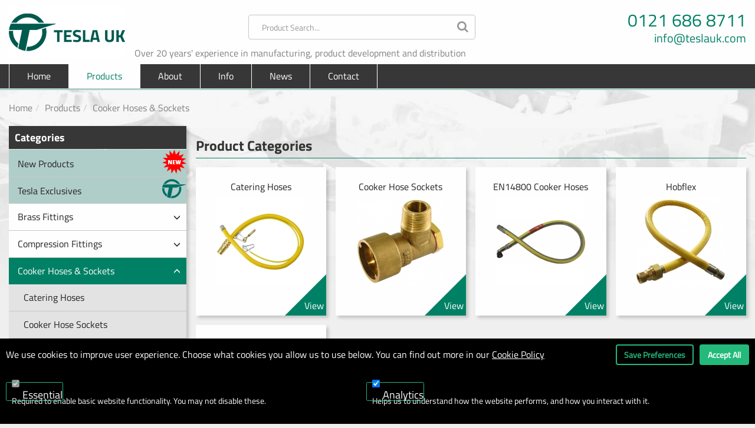

--- FILE ---
content_type: text/html
request_url: https://www.teslauk.com/category/495/cooker-hoses-sockets
body_size: 16685
content:

<!DOCTYPE html>
<html lang="en">
    <head>
        <meta charset="utf-8">
        <meta http-equiv="X-UA-Compatible" content="IE=edge">
        <meta name="viewport" content="width=device-width, initial-scale=1">

        <!-- Favicon -->
        <link rel="apple-touch-icon" sizes="180x180" href="/favicon/apple-touch-icon.png">
        <link rel="icon" type="image/png" sizes="32x32" href="/favicon/favicon-32x32.png">
        <link rel="icon" type="image/png" sizes="16x16" href="/favicon/favicon-16x16.png">
        <link rel="manifest" href="/favicon/site.webmanifest">
        <link rel="mask-icon" href="/favicon/safari-pinned-tab.svg" color="#005a4e">
        <link rel="shortcut icon" href="/favicon/favicon.ico?v=2">
        <meta name="msapplication-TileColor" content="#005a4e">
        <meta name="msapplication-config" content="/favicon/browserconfig.xml">
        <meta name="theme-color" content="#ffffff">
    

        <title>Cooker Hoses &amp; Sockets | Plumbing and Heating Manufacturer</title>

        <meta name="description" content="International Distributor of Plumbing and Heating Product. Specialising in Immersion Heaters, Cooker Hoses, Towel Rail Elements, ">
        <meta name="keywords" content="Cooker Hose, Bayonet Cooker Hose, Bayonet Hose, Gas Fitting, End Feed, Solder Ring, Compression Fitting, Meter Fitting, Plumbing Tools, Brass Fittings, Flexible Hoses, Pipe Clips, Munsen Rings, Oil Line, Hose Tails, Flared Fittings, Washing Machine Fittings, Washing Machine Hoses, Olives, Drain Cocks, Oil Filters, Firevalves, Expansion Vessel, Filling Loop, Tank Fittings, Air Vent, Bush, Nipple, Plug, Backnut, Cap, Test Point, Bleed Key, Radiator Valve, Radiator Fitting, Isolating Valve, Manifold, Socket, Tee, Float Valve, Lever Ballvalve, Y Strainer, Stop End, Elbow Coupler, Plastic Float, Copper Float, Towel Rail Element, Radiator Extension Piece, Reducing Set, Copper Saddle, Plastic Clip, Channel Swivel, Swing Check Valve, Stainless Steel Strainer, Non Return Valve, Check Valve, Double Check Valve, Wallplate Elbow, Tank Connector, Fitting Reducer, Reducing Coupler, Slip Coupler, Crossover, Part Crossover, 45 Degree Elbow, 90 Degree Elbow, Street Elbow, Cylinder Union, Flexible Tap Connector, Wheelhead Gatevalve, Lockshield Gatevalve, Stopcock, Bibcock, Bibtap,  Gas Cock, Gascock, Gas Valve, Gas Isolation Valve, Mini Ball, Mini Ball Valve, Mini Ballvalve, Mini Gas Valve, Stability Chain, Cooker Chain, Restrictor Tube, Restrictor Fitting, Restrictor Elbow, Meter Adaptor, Meter Union, Hospital Bracket, Lead Loc, Lead Line, Black Iron, Malleable Iron, Lever Gauge, Push Button Gauge, Float Gauge, Gem Gauge, Poly Stopcock, Polystop cock, Pump Valve, Gate Type Pump Valve, Gate Pump Valve, Ball Pump Valve, Ball Type Pump Valve, Bayonet Socket, Bayonet Hose, Nut and Union, Micro Hose, Microline Hose, Micro Bore Hose, Microbore,  Fan Key Gascock, Microbore Hose, Blue Bin, Red Bin, Yellow Bin, Stopcock adaptor, Cast Bracket, Cast Brass, Pressed Clip, Pressed Bracket, Pressure Relief Valve, Safety Relief Valve, Metric Imprial Coupler, Metric Imperial Adaptor, Bending Spring, Tube Cutter, Pipe Cutter, Remote Acting, Remote Acting Firevalve, Microline Socket, Geeza, Willis Heater, Dual Immersion Heater, Copper Immersion, Incoloy Immersion, Titanium Immersion, Immersion Heater Spanner, Flat Spanner, Box Spanner, Pipe Cleaner, SInk Cleaner, Hacksaw, Allen Key, Seat Hinge, Thermostat, Zone Valve, Washer, Fibre Washer, Poly Washer, Tap Washer, Self Cutting Tap, Top Hat Washer, Top Hat, Thermal Control, EN15266, CSST, Teslaflex, Tundish, Teslatun, Dry Trap Tundish, Waterless Trap, Expansion Vessel, Expansion Vessel Service Hose, Catering Hose, BS669, BS7838, EN15266, smart, t-smart, tdoc, smart immersion heater, smart device, smart thermostat, drain off, evsv, ecoclip, service valve, wiring centre, wiring connector, ">

        <!-- Styles -->
<link href="/css/mainstyle.css?v=9" rel="stylesheet">

<!--[if lt IE 9]>
    <script src="/js/bootstrap/html5shiv.min.js"></script>
    <script src="/js/bootstrap/respond.min.js"></script>
<![endif]-->


    </head>
<body>

    <!-- mobile nav -->
    <div class="nav-mobile visible-xs" id="nav-mobile">
        <ul>
            <li ><a href="/">Home</a></li>
            <!-- <li  class="active" ><a href="/products">Products</a></li> -->
            <li ><a href="/about">About</a></li>
            <!-- <li ><a href="/news">News</a></li> -->
            <li ><a href="/info">Info</a></li>
            <li ><a href="/news">News</a></li>
            <!-- <li ><a href="/pressrelease">Press Releases</a></li> -->
            <li ><a href="/contact">Contact</a></li>
        </ul>

        
        <aside>

            <div id="side-menu">

                <h4>Categories</h4>

                <div class="list-group">

                    <a href="/new-products" class="list-group-item new-prod">New Products <img src="/images/new.png" alt="New" class="img-responsive" /></a>

			        

			                <a href="#mm-1" class="list-group-item collapse in collapsed" role="button" data-toggle="collapse" data-parent="shop-menu">
						        Brass Fittings <span class="glyphicon glyphicon-menu-down"></span>
			                </a>
					        <div id="mm-1" class="sublinks collapse ">
				
				        
					        <a href="/category/488/backnuts" class="list-group-item">Backnuts</a>				
				        
					        <a href="/category/490/bushes" class="list-group-item">Bushes</a>				
				        
					        <a href="/category/491/caps" class="list-group-item">Caps</a>				
				        
					        <a href="/category/492/elbows" class="list-group-item">Elbows</a>				
				        
					        <a href="/category/503/extensions-pieces" class="list-group-item">Extensions Pieces</a>				
				        
					        <a href="/category/505/hose-tails" class="list-group-item">Hose Tails</a>				
				        
					        <a href="/category/519/immersion-cylinder-fittings" class="list-group-item">Immersion Cylinder Fittings</a>				
				        
					        <a href="/category/499/manifolds" class="list-group-item">Manifolds</a>				
				        
					        <a href="/category/493/nipples" class="list-group-item">Nipples</a>				
				        
					        <a href="/category/500/plugs" class="list-group-item">Plugs</a>				
				        
					        <a href="/category/502/sockets" class="list-group-item">Sockets</a>				
				        
					        <a href="/category/504/tees" class="list-group-item">Tees</a>				
				        </div>

			                <a href="#mm-2" class="list-group-item collapse in collapsed" role="button" data-toggle="collapse" data-parent="shop-menu">
						        Compression Fittings <span class="glyphicon glyphicon-menu-down"></span>
			                </a>
					        <div id="mm-2" class="sublinks collapse ">
				
				        
					        <a href="/category/718/15mm-compression-air-vent" class="list-group-item">15mm compression air vent</a>				
				        
					        <a href="/category/631/blanking-discs" class="list-group-item">Blanking Discs</a>				
				        
					        <a href="/category/507/couplers" class="list-group-item">Couplers</a>				
				        
					        <a href="/category/508/elbows" class="list-group-item">Elbows</a>				
				        
					        <a href="/category/511/leadline" class="list-group-item">Leadline</a>				
				        
					        <a href="/category/513/nuts-olives" class="list-group-item">Nuts &amp; Olives</a>				
				        
					        <a href="/category/623/reducing-sets" class="list-group-item">Reducing Sets</a>				
				        
					        <a href="/category/512/stopends" class="list-group-item">Stopends</a>				
				        
					        <a href="/category/510/tank-connectors" class="list-group-item">Tank Connectors</a>				
				        
					        <a href="/category/514/tap-connectors" class="list-group-item">Tap Connectors</a>				
				        
					        <a href="/category/509/tees" class="list-group-item">Tees</a>				
				        </div>

			                <a href="#mm-3" class="list-group-item collapse in " role="button" data-toggle="collapse" data-parent="shop-menu">
						        Cooker Hoses &amp; Sockets <span class="glyphicon glyphicon-menu-down"></span>
			                </a>
					        <div id="mm-3" class="sublinks collapse in">
				
				        
					        <a href="/category/541/catering-hoses" class="list-group-item">Catering Hoses</a>				
				        
					        <a href="/category/498/cooker-hose-sockets" class="list-group-item">Cooker Hose Sockets</a>				
				        
					        <a href="/category/688/cooker-hose-socket-blanking-plug" class="list-group-item">Cooker Hose Socket Blanking Plug</a>				
				        
					        <a href="/category/689/cooker-hose-sockets" class="list-group-item">Cooker Hose Sockets</a>				
				        
					        <a href="/category/632/en14800-lpg-cooker-hoses" class="list-group-item">EN14800 Cooker Hoses</a>				
				        
					        <a href="/category/653/hobflex" class="list-group-item">Hobflex</a>				
				        
					        <a href="/category/540/natural-gas-cooker-hoses" class="list-group-item">Natural Gas Cooker Hoses</a>				
				        </div>

			                <a href="#mm-4" class="list-group-item collapse in collapsed" role="button" data-toggle="collapse" data-parent="shop-menu">
						        Cylinder Accessories <span class="glyphicon glyphicon-menu-down"></span>
			                </a>
					        <div id="mm-4" class="sublinks collapse ">
				
				        
					        <a href="/category/646/bypass-valves" class="list-group-item">Bypass Valves</a>				
				        
					        <a href="/category/644/cylinder-flanges" class="list-group-item">Cylinder Flanges</a>				
				        
					        <a href="/category/703/cylinder-thermostats" class="list-group-item">Cylinder Thermostats</a>				
				        
					        <a href="/category/702/tundishes" class="list-group-item">Tundishes</a>				
				        </div>

			                <a href="#mm-5" class="list-group-item collapse in collapsed" role="button" data-toggle="collapse" data-parent="shop-menu">
						        End Feed Fittings <span class="glyphicon glyphicon-menu-down"></span>
			                </a>
					        <div id="mm-5" class="sublinks collapse ">
				
				        
					        <a href="/category/535/cylinder-unions" class="list-group-item">Cylinder Unions</a>				
				        
					        <a href="/category/651/end-feed-adaptors" class="list-group-item">End Feed Adaptors</a>				
				        
					        <a href="/category/524/end-feed-caps" class="list-group-item">End Feed Caps</a>				
				        
					        <a href="/category/525/end-feed-couplers" class="list-group-item">End Feed Couplers</a>				
				        
					        <a href="/category/528/end-feed-elbows" class="list-group-item">End Feed Elbows</a>				
				        
					        <a href="/category/529/end-feed-fitting-reducers" class="list-group-item">End Feed Fitting Reducers</a>				
				        
					        <a href="/category/530/end-feed-tank-connectors" class="list-group-item">End Feed Tank Connectors</a>				
				        
					        <a href="/category/531/end-feed-tap-connectors" class="list-group-item">End Feed Tap Connectors</a>				
				        
					        <a href="/category/532/end-feed-tees" class="list-group-item">End Feed Tees</a>				
				        
					        <a href="/category/533/equal-tees" class="list-group-item">Equal Tees</a>				
				        
					        <a href="/category/534/reducing-tees" class="list-group-item">Reducing Tees</a>				
				        
					        <a href="/category/537/full-part-crossovers" class="list-group-item">Full &amp; Part Crossovers</a>				
				        
					        <a href="/category/526/imperialmetric-adaptors" class="list-group-item">Imperial/Metric Adaptors</a>				
				        
					        <a href="/category/527/long-radius-bends" class="list-group-item">Long Radius Bends</a>				
				        
					        <a href="/category/536/unions" class="list-group-item">Unions</a>				
				        
					        <a href="/category/672/vflow-prv-blow-off-cap" class="list-group-item">vFlow PRV Blow Off Cap</a>				
				        </div>

			                <a href="#mm-6" class="list-group-item collapse in collapsed" role="button" data-toggle="collapse" data-parent="shop-menu">
						        Expansion Vessels &amp; Accessories <span class="glyphicon glyphicon-menu-down"></span>
			                </a>
					        <div id="mm-6" class="sublinks collapse ">
				
				        
					        <a href="/category/638/accessories" class="list-group-item">Accessories</a>				
				        </div>

			                <a href="#mm-7" class="list-group-item collapse in collapsed" role="button" data-toggle="collapse" data-parent="shop-menu">
						        Finger Fittings <span class="glyphicon glyphicon-menu-down"></span>
			                </a>
					        <div id="mm-7" class="sublinks collapse ">
				
				        
					        <a href="/category/680/air-finger" class="list-group-item">Air Finger</a>				
				        
					        <a href="/category/679/gas-finger" class="list-group-item">Gas Finger</a>				
				        
					        <a href="/category/682/reducing-finger" class="list-group-item">Reducing Finger</a>				
				        </div>

			                <a href="#mm-8" class="list-group-item collapse in collapsed" role="button" data-toggle="collapse" data-parent="shop-menu">
						        Fire valves <span class="glyphicon glyphicon-menu-down"></span>
			                </a>
					        <div id="mm-8" class="sublinks collapse ">
				
				        
					        <a href="/category/642/fuseable-firevalves" class="list-group-item">Fuseable Firevalves</a>				
				        
					        <a href="/category/641/remote-action-firevalves" class="list-group-item">Remote Action Firevalves</a>				
				        </div>

			                <a href="#mm-9" class="list-group-item collapse in collapsed" role="button" data-toggle="collapse" data-parent="shop-menu">
						        Flexible Tap Connectors <span class="glyphicon glyphicon-menu-down"></span>
			                </a>
					        <div id="mm-9" class="sublinks collapse ">
				
				        
					        <a href="/category/690/flexible-tap-adapters" class="list-group-item">Flexible Tap Adapters</a>				
				        
					        <a href="/category/539/tap-connectors" class="list-group-item">Tap Connectors</a>				
				        </div>

			                <a href="#mm-10" class="list-group-item collapse in collapsed" role="button" data-toggle="collapse" data-parent="shop-menu">
						        Flexigas CSST <span class="glyphicon glyphicon-menu-down"></span>
			                </a>
					        <div id="mm-10" class="sublinks collapse ">
				
				        
					        <a href="/category/698/accessories" class="list-group-item">Accessories</a>				
				        
					        <a href="/category/696/fittings" class="list-group-item">Fittings</a>				
				        
					        <a href="/category/695/pipetubing" class="list-group-item">Pipe/Tubing</a>				
				        </div>

			                <a href="#mm-11" class="list-group-item collapse in collapsed" role="button" data-toggle="collapse" data-parent="shop-menu">
						        Gas fittings &amp; valves <span class="glyphicon glyphicon-menu-down"></span>
			                </a>
					        <div id="mm-11" class="sublinks collapse ">
				
				        
					        <a href="/category/650/en331-approved-ballvalves" class="list-group-item">EN331 Approved Ballvalves</a>				
				        
					        <a href="/category/542/gas-fittings-chains" class="list-group-item">Gas Fittings &amp; Chains</a>				
				        
					        <a href="/category/543/gas-isolation-valves" class="list-group-item">Gas Isolation Valves</a>				
				        
					        <a href="/category/544/meter-fittings" class="list-group-item">Meter Fittings</a>				
				        
					        <a href="/category/545/mini-ballvalves" class="list-group-item">Mini Ballvalves</a>				
				        
					        <a href="/category/552/miscellaneous" class="list-group-item">Miscellaneous</a>				
				        
					        <a href="/category/546/restrictor-elbows" class="list-group-item">Restrictor Elbows</a>				
				        
					        <a href="/category/547/restrictor-fittings" class="list-group-item">Restrictor Fittings</a>				
				        
					        <a href="/category/551/test-point-fittings" class="list-group-item">Test Point Fittings</a>				
				        
					        <a href="/category/549/thermocouples" class="list-group-item">Thermocouples</a>				
				        
					        <a href="/category/550/traditional-gas-cocks" class="list-group-item">Traditional Gas Cocks</a>				
				        </div>

			                <a href="#mm-12" class="list-group-item collapse in collapsed" role="button" data-toggle="collapse" data-parent="shop-menu">
						        General Valves, Fittings &amp; Controls <span class="glyphicon glyphicon-menu-down"></span>
			                </a>
					        <div id="mm-12" class="sublinks collapse ">
				
				        
					        <a href="/category/674/aladdin" class="list-group-item">Aladdin</a>				
				        
					        <a href="/category/705/automatic-air-vents" class="list-group-item">Automatic Air Vents</a>				
				        
					        <a href="/category/691/ballvalve-and-strainer" class="list-group-item">Ballvalve and Strainer</a>				
				        
					        <a href="/category/555/ballvalves" class="list-group-item">Ballvalves</a>				
				        
					        <a href="/category/554/bibtaps-accessories" class="list-group-item">Bibtaps &amp; Accessories</a>				
				        
					        <a href="/category/556/check-valves" class="list-group-item">Check Valves</a>				
				        
					        <a href="/category/558/draincocks" class="list-group-item">Draincocks</a>				
				        
					        <a href="/category/701/standard-draincocks" class="list-group-item">Standard Draincocks</a>				
				        
					        <a href="/category/706/t-doc-drain-valve-collection" class="list-group-item">T-DOC Drain Valve Collection</a>				
				        
					        <a href="/category/654/dry-trap-tundish" class="list-group-item">Dry Trap Tundish</a>				
				        
					        <a href="/category/692/eko-filtro" class="list-group-item">Eko Filtro</a>				
				        
					        <a href="/category/565/enolgas-bonomi" class="list-group-item">Enolgas Bonomi</a>				
				        
					        <a href="/category/518/filling-loops" class="list-group-item">Filling Loops</a>				
				        
					        <a href="/category/559/float-valves" class="list-group-item">Float Valves</a>				
				        
					        <a href="/category/560/gatevalves" class="list-group-item">Gatevalves</a>				
				        
					        <a href="/category/643/general-valves-kits" class="list-group-item">General Valves &amp; Kits</a>				
				        
					        <a href="/category/562/isolation-service-valves" class="list-group-item">Isolation &amp; Service Valves</a>				
				        
					        <a href="/category/662/isolation-service-valves" class="list-group-item">Isolation &amp; Service Valves</a>				
				        
					        <a href="/category/704/motorized-zone-valves-" class="list-group-item">Motorised Zone Valves</a>				
				        
					        <a href="/category/557/non-return-valves" class="list-group-item">Non Return Valves</a>				
				        
					        <a href="/category/561/pump-valves-accessories" class="list-group-item">Pump Valves &amp; Accessories</a>				
				        
					        <a href="/category/563/stopcocks-accessories" class="list-group-item">Stopcocks &amp; Accessories</a>				
				        
					        <a href="/category/579/strainers" class="list-group-item">Strainers</a>				
				        
					        <a href="/category/725/synchronous-motor" class="list-group-item">Synchronous Motor</a>				
				        
					        <a href="/category/567/toilet-fittings" class="list-group-item">Toilet Fittings</a>				
				        
					        <a href="/category/564/washing-machine-taps-accessories" class="list-group-item">Washing Machine Taps &amp; Accessories</a>				
				        
					        <a href="/category/627/accessories" class="list-group-item">Accessories</a>				
				        
					        <a href="/category/628/washing-machine-taps" class="list-group-item">Washing Machine Taps</a>				
				        </div>

			                <a href="#mm-13" class="list-group-item collapse in collapsed" role="button" data-toggle="collapse" data-parent="shop-menu">
						        Heat Pump Accessories <span class="glyphicon glyphicon-menu-down"></span>
			                </a>
					        <div id="mm-13" class="sublinks collapse ">
				
				        
					        <a href="/category/728/anti-freeze-valve-insulation-shell" class="list-group-item">Anti-freeze Valve Insulation Shell</a>				
				        
					        <a href="/category/711/anti-freeze-valves" class="list-group-item">Anti-freeze Valves</a>				
				        
					        <a href="/category/709/ballvalve-strainer" class="list-group-item">Ballvalve &amp; Strainer</a>				
				        
					        <a href="/category/710/expansion-vessel-accessories" class="list-group-item">Expansion Vessel Accessories</a>				
				        
					        <a href="/category/717/heat-pump-flexis" class="list-group-item">Heat Pump Flexis</a>				
				        
					        <a href="/category/716/magnetic-y-strainer" class="list-group-item">Magnetic Y-Strainer</a>				
				        
					        <a href="/category/708/pump-valves" class="list-group-item">Pump Valves</a>				
				        </div>

			                <a href="#mm-14" class="list-group-item collapse in collapsed" role="button" data-toggle="collapse" data-parent="shop-menu">
						        Immersion Heaters &amp; Thermostats <span class="glyphicon glyphicon-menu-down"></span>
			                </a>
					        <div id="mm-14" class="sublinks collapse ">
				
				        
					        <a href="/category/621/copper-with-copper-stat-pocket" class="list-group-item">Copper with Copper Stat Pocket</a>				
				        
					        <a href="/category/624/incoloy-with-copper-stat-pocket" class="list-group-item">Incoloy with Copper Stat Pocket</a>				
				        
					        <a href="/category/625/incoloy-with-incoloy-thermostat-pocket" class="list-group-item">Incoloy with Incoloy Thermostat Pocket</a>				
				        
					        <a href="/category/521/rod-thermostats" class="list-group-item">Rod Thermostats</a>				
				        
					        <a href="/category/681/t-smart" class="list-group-item">T-Smart Thermostat Immersion Heater</a>				
				        
					        <a href="/category/626/titanium-with-incoloy-stat-pocket" class="list-group-item">Titanium with Incoloy Stat Pocket</a>				
				        
					        <a href="/category/657/unvented-immersion-heaters" class="list-group-item">Unvented Immersion Heaters</a>				
				        
					        <a href="/category/673/willis-heater" class="list-group-item">Willis Heater</a>				
				        </div>

			                <a href="#mm-15" class="list-group-item collapse in collapsed" role="button" data-toggle="collapse" data-parent="shop-menu">
						        Malleable Iron / Galv Fittings <span class="glyphicon glyphicon-menu-down"></span>
			                </a>
					        <div id="mm-15" class="sublinks collapse ">
				
				        
					        <a href="/category/569/black-iron" class="list-group-item">Black Iron</a>				
				        
					        <a href="/category/570/galvanised" class="list-group-item">Galvanised</a>				
				        </div>

			                <a href="#mm-16" class="list-group-item collapse in collapsed" role="button" data-toggle="collapse" data-parent="shop-menu">
						        Oil Line Equipment <span class="glyphicon glyphicon-menu-down"></span>
			                </a>
					        <div id="mm-16" class="sublinks collapse ">
				
				        
					        <a href="/category/574/gauges--lever-operated" class="list-group-item">Gauges - Lever Operated</a>				
				        
					        <a href="/category/575/gauges--push-button" class="list-group-item">Gauges - Push Button</a>				
				        
					        <a href="/category/576/oil-filters" class="list-group-item">Oil Filters</a>				
				        
					        <a href="/category/577/oil-line-fittings" class="list-group-item">Oil Line Fittings</a>				
				        
					        <a href="/category/724/reversible-bio-oil-filter" class="list-group-item">Reversible Bio Oil Filter</a>				
				        </div>

			                <a href="#mm-17" class="list-group-item collapse in collapsed" role="button" data-toggle="collapse" data-parent="shop-menu">
						        Pipe Clips <span class="glyphicon glyphicon-menu-down"></span>
			                </a>
					        <div id="mm-17" class="sublinks collapse ">
				
				        
					        <a href="/category/581/brass" class="list-group-item">Brass</a>				
				        
					        <a href="/category/583/dual-purpose-pipe-clips" class="list-group-item">Dual Purpose Pipe Clips</a>				
				        
					        <a href="/category/584/hospital-brackets" class="list-group-item">Hospital Brackets</a>				
				        
					        <a href="/category/582/munsen-rings-backplates" class="list-group-item">Munsen Rings &amp; Backplates</a>				
				        
					        <a href="/category/585/screw-on-clips" class="list-group-item">Screw on Clips</a>				
				        
					        <a href="/category/586/copper" class="list-group-item">Copper</a>				
				        
					        <a href="/category/715/ecoclip" class="list-group-item">EcoClip</a>				
				        
					        <a href="/category/693/hose-clamps" class="list-group-item">Hose Clamps</a>				
				        
					        <a href="/category/589/miscellaneous-clips" class="list-group-item">Miscellaneous Clips</a>				
				        
					        <a href="/category/588/plastic" class="list-group-item">Plastic</a>				
				        
					        <a href="/category/587/rubber-lined" class="list-group-item">Rubber Lined</a>				
				        
					        <a href="/category/652/steel-saddle-clips" class="list-group-item">Steel Saddle Clips</a>				
				        </div>

			                <a href="#mm-18" class="list-group-item collapse in collapsed" role="button" data-toggle="collapse" data-parent="shop-menu">
						        Radiator Valves &amp;  Fittings <span class="glyphicon glyphicon-menu-down"></span>
			                </a>
					        <div id="mm-18" class="sublinks collapse ">
				
				        
					        <a href="/category/516/air-vents" class="list-group-item">Air Vents</a>				
				        
					        <a href="/category/591/radiator-fittings" class="list-group-item">Radiator Fittings</a>				
				        
					        <a href="/category/592/radiator-valves" class="list-group-item">Radiator Valves</a>				
				        </div>

			                <a href="#mm-19" class="list-group-item collapse in collapsed" role="button" data-toggle="collapse" data-parent="shop-menu">
						        Solar Immersion Diverter <span class="glyphicon glyphicon-menu-down"></span>
			                </a>
					        <div id="mm-19" class="sublinks collapse ">
				
				        
					        <a href="/category/723/faze-eco" class="list-group-item">FAZE ECO</a>				
				        
					        <a href="/category/722/t-smart--ers-pro" class="list-group-item">T-Smart - E.R.S Pro</a>				
				        </div>

			                <a href="#mm-20" class="list-group-item collapse in collapsed" role="button" data-toggle="collapse" data-parent="shop-menu">
						        Solder Ring Fittings <span class="glyphicon glyphicon-menu-down"></span>
			                </a>
					        <div id="mm-20" class="sublinks collapse ">
				
				        
					        <a href="/category/594/caps" class="list-group-item">Caps</a>				
				        
					        <a href="/category/595/couplers" class="list-group-item">Couplers</a>				
				        
					        <a href="/category/597/elbows" class="list-group-item">Elbows</a>				
				        
					        <a href="/category/599/fitting-reducers" class="list-group-item">Fitting Reducers</a>				
				        
					        <a href="/category/603/full-part-crossovers" class="list-group-item">Full &amp; Part Crossovers</a>				
				        
					        <a href="/category/596/imperialmetric-adaptors" class="list-group-item">Imperial/Metric Adaptors</a>				
				        
					        <a href="/category/604/pipe-cowl" class="list-group-item">Pipe Cowl</a>				
				        
					        <a href="/category/598/reducers" class="list-group-item">Reducers</a>				
				        
					        <a href="/category/600/tap-connectors" class="list-group-item">Tap Connectors</a>				
				        
					        <a href="/category/601/tees" class="list-group-item">Tees</a>				
				        
					        <a href="/category/602/unions" class="list-group-item">Unions</a>				
				        </div>

			                <a href="#mm-21" class="list-group-item collapse in collapsed" role="button" data-toggle="collapse" data-parent="shop-menu">
						        Teslaflex CSST <span class="glyphicon glyphicon-menu-down"></span>
			                </a>
					        <div id="mm-21" class="sublinks collapse ">
				
				        
					        <a href="/category/671/accessories" class="list-group-item">Accessories</a>				
				        
					        <a href="/category/665/adaptors-dn-to-compression" class="list-group-item">Adaptors DN to Compression</a>				
				        
					        <a href="/category/636/teslaflex-range" class="list-group-item">Coils</a>				
				        
					        <a href="/category/666/couplers" class="list-group-item">Couplers</a>				
				        
					        <a href="/category/664/female-adaptors" class="list-group-item">Female Adaptors</a>				
				        
					        <a href="/category/663/male-adaptors" class="list-group-item">Male Adaptors</a>				
				        
					        <a href="/category/667/split-rings" class="list-group-item">Split Rings</a>				
				        
					        <a href="/category/668/tees" class="list-group-item">Tees</a>				
				        </div>

			                <a href="#mm-22" class="list-group-item collapse in collapsed" role="button" data-toggle="collapse" data-parent="shop-menu">
						        Tools <span class="glyphicon glyphicon-menu-down"></span>
			                </a>
					        <div id="mm-22" class="sublinks collapse ">
				
				        
					        <a href="/category/611/misc" class="list-group-item">Misc</a>				
				        
					        <a href="/category/608/pipe-sink-cleaners" class="list-group-item">Pipe &amp; Sink Cleaners</a>				
				        
					        <a href="/category/610/tube-cutters" class="list-group-item">Tube Cutters</a>				
				        </div>

			                <a href="#mm-23" class="list-group-item collapse in collapsed" role="button" data-toggle="collapse" data-parent="shop-menu">
						        Towel Rail Heating <span class="glyphicon glyphicon-menu-down"></span>
			                </a>
					        <div id="mm-23" class="sublinks collapse ">
				
				        
					        <a href="/category/615/accessories" class="list-group-item">Accessories</a>				
				        
					        <a href="/category/614/control-plate" class="list-group-item">Control Plate</a>				
				        
					        <a href="/category/613/towel-rail-elements" class="list-group-item">Towel Rail Elements</a>				
				        
					        <a href="/category/616/towel-rail-valves" class="list-group-item">Towel Rail Valves</a>				
				        </div>

			                <a href="#mm-24" class="list-group-item collapse in collapsed" role="button" data-toggle="collapse" data-parent="shop-menu">
						        Wiring Centers &amp; Connectors <span class="glyphicon glyphicon-menu-down"></span>
			                </a>
					        <div id="mm-24" class="sublinks collapse ">
				
				        
					        <a href="/category/713/wiring-centres" class="list-group-item">Wiring Centres</a>				
				        
					        <a href="/category/714/wiring-connectors" class="list-group-item">Wiring Connectors</a>				
				        
			        </div>

                </div>
                <!--/.list-group -->

            </div>
            <!--/#side-menu -->

                <!--
                <a href="/faq" class="feature-faq"  >
                    <h5>Immersion Heater Technical Issues?</h5>
                    <i class="fa fa-question-circle-o fa-4x" aria-hidden="true"></i>
                    <h5>Read our FAQ's</h5>
                </a>
                /.feature-faq -->

        </aside>
                
        

    </div>
    <!-- mobile nav ends -->

    <div id="page_wrapper" class="page_wrapper">

        <header>

            <!-- mobile nav button -->
            <a href="#nav" class="nav-skip" id="nav-skip"><span>Menu</span></a>

            <div class="container-fluid">

                <div class="row">

                    <div class="col-sm-3 col-md-3 col-lg-2">

                        <h1>Tesla (UK) Ltd</h1>
                        <a href="/"><img src="/images/tesla-logo-v2.gif" alt="Tesla (UK) Ltd" class="img-responsive logo" /></a>

                    </div>

                    <div class="col-sm-9 col-md-9 col-lg-10">

                        <div class="row">

                            <div class="col-sm-6 col-md-5 col-md-offset-2">

                                <form class="navbar-form" action="/search">
                                    <div class="search">
                                        <input class="form-control" type="text" value="" placeholder="Product Search..." name="search" id="hdsearch" >
                                        <button class="searchBtn" type="submit"><i class="fa fa-search" aria-hidden="true"></i></button>
                                    </div>
                                </form>  

                            </div>

                            <div class="col-sm-6 col-md-5 head-details">

                                <p class="number"><script language="javascript">
<!--
// == Begin Free HTML Source Code Obfuscation Protection from https://snapbuilder.com == //
document.write(unescape('%30%31%32%31%20%36%38%36%20%38%37%31%31'));
//-->
</script></p>
                                <span id="e151081805">[Javascript protected email address]</span><script type="text/javascript">/*<![CDATA[*/eval("var a=\"-uTrICHNj5gEPU.8SJ9Y6Apk_sQm@a2hXGyx37feVqLl1RcnWBZzK0wFbd4t+MvoDiO\";var b=a.split(\"\").sort().join(\"\");var c=\"BwcFU+RtKqMzTlF0\";var d=\"\";for(var e=0;e<c.length;e++)d+=b.charAt(a.indexOf(c.charAt(e)));document.getElementById(\"e151081805\").innerHTML=\"<a href=\\\"mailto:\"+d+\"\\\" class=\\\"\\\">\"+d+\"</a>\"");/*]]>*/</script>

                            </div>

                        </div>
                        <!--/.row -->

                        <div class="row">
                            <div class="col-sm-12 ">
                                <h3>Over 20 years' experience in manufacturing, product development and distribution</h3>
                            </div>
                        </div>
                        <!--/.row -->

                    </div>

                </div>
                <!--/.row -->

            </div>
            <!--/.container-fluid -->


            <!-- desktop nav -->
            <nav class="hidden-xs">
                <div class="container-fluid">

                    <ul>
                        <li ><a href="/">Home</a></li>
                        <li class="dropdown dropdown-lg  active">
                            <a class="dropdown-toggle" data-toggle="dropdown" href="/category" role="button" aria-haspopup="true" aria-expanded="false">Products</a>

							<div class="row dropdown-menu">
								<div class="col-sm-3">
									<ul>
									
										<li><a href="/category/487/brass-fittings">Brass Fittings</a></li>
										
										<li><a href="/category/506/compression-fittings">Compression Fittings</a></li>
										
										<li><a href="/category/495/cooker-hoses-sockets">Cooker Hoses &amp; Sockets</a></li>
										
										<li><a href="/category/515/cylinder-accessories">Cylinder Accessories</a></li>
										</ul></div><div class="col-sm-3"><ul>
										<li><a href="/category/523/end-feed-fittings">End Feed Fittings</a></li>
										
										<li><a href="/category/517/expansion-vessels-accessories">Expansion Vessels &amp; Accessories</a></li>
										
										<li><a href="/category/678/finger-fittings">Finger Fittings</a></li>
										
										<li><a href="/category/573/firevalves">Fire valves</a></li>
										</ul></div><div class="col-sm-3"><ul>
										<li><a href="/category/538/flexible-tap-connectors">Flexible Tap Connectors</a></li>
										
										<li><a href="/category/694/flexigas-csst">Flexigas CSST</a></li>
										
										<li><a href="/category/494/gas-fittings-valves">Gas fittings &amp; valves</a></li>
										
										<li><a href="/category/553/general-valves-fittings-controls">General Valves, Fittings &amp; Controls</a></li>
										</ul></div><div class="col-sm-3"><ul>
										<li><a href="/category/707/heat-pump-accessories">Heat Pump Accessories</a></li>
										
										<li><a href="/category/520/immersion-heaters-thermostats">Immersion Heaters &amp; Thermostats</a></li>
										
										<li><a href="/category/568/malleable-iron-galv-fittings">Malleable Iron / Galv Fittings</a></li>
										
										<li><a href="/category/572/oil-line-equipment">Oil Line Equipment</a></li>
										</ul></div><div class="col-sm-3"><ul>
										<li><a href="/category/580/pipe-clips">Pipe Clips</a></li>
										
										<li><a href="/category/590/radiator-valves--fittings">Radiator Valves &amp;  Fittings</a></li>
										
										<li><a href="/category/721/solar-immersion-diverter">Solar Immersion Diverter</a></li>
										
										<li><a href="/category/593/solder-ring-fittings">Solder Ring Fittings</a></li>
										</ul></div><div class="col-sm-3"><ul>
										<li><a href="/category/635/teslaflex">Teslaflex CSST</a></li>
										
										<li><a href="/category/605/tools">Tools</a></li>
										
										<li><a href="/category/612/towel-rail-heating">Towel Rail Heating</a></li>
										
										<li><a href="/category/712/wiring-boxes">Wiring Centers &amp; Connectors</a></li>
										</ul></div><div class="col-sm-3"><ul>
									</ul>
								</div>

							</div>
                        </li>
                        <li ><a href="/about">About</a></li>
                        <!-- <li ><a href="news">News</a></li> -->
                        <li class="dropdown ">
                            <a href="/info">Info</a>
                                <ul class="dropdown-menu">
                                    <!-- <li><a href="/faq">FAQs</a></li> -->
                                    <li><a href="/tech-faqs">Technical Issues</a></li>
                                    <li><a href="/returns">Returns Policy</a></li>
                                    <li><a href="/accreditations">Accreditations</a></li>
                                    <li><a href="/terms">Terms</a></li>
                                    <li><a href="/downloads">Downloads</a></li>
                                    <li><a href="/stockists">Stockists</a></li>
                                    <li><a href="/pdf/GDPR-Policy-Tesla-UK.pdf" target="_blank">GDPR Policy</a></li>
                                    <!-- <li><a href="/faq">FAQs</a></li> -->
                                </ul>
                        </li>
                        <li ><a href="/news">News</a></li>
                          <!-- <li ><a href="/pressrelease">Press Releases</a></li> -->
                        <li ><a href="/contact">Contact</a></li>
                    </ul>
                </div>
                <!--/.container-fluid -->
            </nav>
            <!-- desktop nav ends -->

        </header>




		
        <div class="info-bg"></div>

        


		<div class="container-fluid ">
			<ol class="breadcrumb"><li><a href="/">Home</a></li><li><a href="/category">Products</a></li><li class="active"><a href="/products/495/cooker-hoses-sockets">Cooker Hoses & Sockets</a></li></ol>
			<div class="row prod-row">
				<div class="col-sm-4 col-md-3 hidden-xs">
					
<aside>

    <div id="side-menu">

        <h4>Categories</h4>

        <div class="list-group">

            <a href="/new-products" class="list-group-item new-prod">New Products <img src="/images/new.png" alt="New" class="img-responsive" /></a>
            <a href="/exclusive-products" class="list-group-item new-prod">Tesla Exclusives <img src="/images/tesla-t.png" alt="Tesla Exclusives" class="img-responsive" /></a>

			

			        <a href="#dd-1" class="list-group-item collapse in collapsed" role="button" data-toggle="collapse" data-parent="shop-menu">
						Brass Fittings <span class="glyphicon glyphicon-menu-down"></span>
			        </a>
					<div id="dd-1" class="sublinks collapse ">
                    
					<a href="/category/488/backnuts" class="list-group-item">Backnuts</a>				
				
					<a href="/category/490/bushes" class="list-group-item">Bushes</a>				
				
					<a href="/category/491/caps" class="list-group-item">Caps</a>				
				
					<a href="/category/492/elbows" class="list-group-item">Elbows</a>				
				
					<a href="/category/503/extensions-pieces" class="list-group-item">Extensions Pieces</a>				
				
					<a href="/category/505/hose-tails" class="list-group-item">Hose Tails</a>				
				
					<a href="/category/519/immersion-cylinder-fittings" class="list-group-item">Immersion Cylinder Fittings</a>				
				
					<a href="/category/499/manifolds" class="list-group-item">Manifolds</a>				
				
					<a href="/category/493/nipples" class="list-group-item">Nipples</a>				
				
					<a href="/category/500/plugs" class="list-group-item">Plugs</a>				
				
					<a href="/category/502/sockets" class="list-group-item">Sockets</a>				
				
					<a href="/category/504/tees" class="list-group-item">Tees</a>				
				</div>

			        <a href="#dd-2" class="list-group-item collapse in collapsed" role="button" data-toggle="collapse" data-parent="shop-menu">
						Compression Fittings <span class="glyphicon glyphicon-menu-down"></span>
			        </a>
					<div id="dd-2" class="sublinks collapse ">
                    
					<a href="/category/718/15mm-compression-air-vent" class="list-group-item">15mm compression air vent</a>				
				
					<a href="/category/631/blanking-discs" class="list-group-item">Blanking Discs</a>				
				
					<a href="/category/507/couplers" class="list-group-item">Couplers</a>				
				
					<a href="/category/508/elbows" class="list-group-item">Elbows</a>				
				
					<a href="/category/511/leadline" class="list-group-item">Leadline</a>				
				
					<a href="/category/513/nuts-olives" class="list-group-item">Nuts &amp; Olives</a>				
				
					<a href="/category/623/reducing-sets" class="list-group-item">Reducing Sets</a>				
				
					<a href="/category/512/stopends" class="list-group-item">Stopends</a>				
				
					<a href="/category/510/tank-connectors" class="list-group-item">Tank Connectors</a>				
				
					<a href="/category/514/tap-connectors" class="list-group-item">Tap Connectors</a>				
				
					<a href="/category/509/tees" class="list-group-item">Tees</a>				
				</div>

			        <a href="#dd-3" class="list-group-item collapse in " role="button" data-toggle="collapse" data-parent="shop-menu">
						Cooker Hoses &amp; Sockets <span class="glyphicon glyphicon-menu-down"></span>
			        </a>
					<div id="dd-3" class="sublinks collapse in">
                    
					<a href="/category/541/catering-hoses" class="list-group-item">Catering Hoses</a>				
				
					<a href="/category/498/cooker-hose-sockets" class="list-group-item">Cooker Hose Sockets</a>				
				
					<a href="/category/688/cooker-hose-socket-blanking-plug" class="list-group-item">Cooker Hose Socket Blanking Plug</a>				
				
					<a href="/category/689/cooker-hose-sockets" class="list-group-item">Cooker Hose Sockets</a>				
				
					<a href="/category/632/en14800-lpg-cooker-hoses" class="list-group-item">EN14800 Cooker Hoses</a>				
				
					<a href="/category/653/hobflex" class="list-group-item">Hobflex</a>				
				
					<a href="/category/540/natural-gas-cooker-hoses" class="list-group-item">Natural Gas Cooker Hoses</a>				
				</div>

			        <a href="#dd-4" class="list-group-item collapse in collapsed" role="button" data-toggle="collapse" data-parent="shop-menu">
						Cylinder Accessories <span class="glyphicon glyphicon-menu-down"></span>
			        </a>
					<div id="dd-4" class="sublinks collapse ">
                    
					<a href="/category/646/bypass-valves" class="list-group-item">Bypass Valves</a>				
				
					<a href="/category/644/cylinder-flanges" class="list-group-item">Cylinder Flanges</a>				
				
					<a href="/category/703/cylinder-thermostats" class="list-group-item">Cylinder Thermostats</a>				
				
					<a href="/category/702/tundishes" class="list-group-item">Tundishes</a>				
				</div>

			        <a href="#dd-5" class="list-group-item collapse in collapsed" role="button" data-toggle="collapse" data-parent="shop-menu">
						End Feed Fittings <span class="glyphicon glyphicon-menu-down"></span>
			        </a>
					<div id="dd-5" class="sublinks collapse ">
                    
					<a href="/category/535/cylinder-unions" class="list-group-item">Cylinder Unions</a>				
				
					<a href="/category/651/end-feed-adaptors" class="list-group-item">End Feed Adaptors</a>				
				
					<a href="/category/524/end-feed-caps" class="list-group-item">End Feed Caps</a>				
				
					<a href="/category/525/end-feed-couplers" class="list-group-item">End Feed Couplers</a>				
				
					<a href="/category/528/end-feed-elbows" class="list-group-item">End Feed Elbows</a>				
				
					<a href="/category/529/end-feed-fitting-reducers" class="list-group-item">End Feed Fitting Reducers</a>				
				
					<a href="/category/530/end-feed-tank-connectors" class="list-group-item">End Feed Tank Connectors</a>				
				
					<a href="/category/531/end-feed-tap-connectors" class="list-group-item">End Feed Tap Connectors</a>				
				
					<a href="/category/532/end-feed-tees" class="list-group-item">End Feed Tees</a>				
				
					<a href="/category/533/equal-tees" class="list-group-item">Equal Tees</a>				
				
					<a href="/category/534/reducing-tees" class="list-group-item">Reducing Tees</a>				
				
					<a href="/category/537/full-part-crossovers" class="list-group-item">Full &amp; Part Crossovers</a>				
				
					<a href="/category/526/imperialmetric-adaptors" class="list-group-item">Imperial/Metric Adaptors</a>				
				
					<a href="/category/527/long-radius-bends" class="list-group-item">Long Radius Bends</a>				
				
					<a href="/category/536/unions" class="list-group-item">Unions</a>				
				
					<a href="/category/672/vflow-prv-blow-off-cap" class="list-group-item">vFlow PRV Blow Off Cap</a>				
				</div>

			        <a href="#dd-6" class="list-group-item collapse in collapsed" role="button" data-toggle="collapse" data-parent="shop-menu">
						Expansion Vessels &amp; Accessories <span class="glyphicon glyphicon-menu-down"></span>
			        </a>
					<div id="dd-6" class="sublinks collapse ">
                    
					<a href="/category/638/accessories" class="list-group-item">Accessories</a>				
				</div>

			        <a href="#dd-7" class="list-group-item collapse in collapsed" role="button" data-toggle="collapse" data-parent="shop-menu">
						Finger Fittings <span class="glyphicon glyphicon-menu-down"></span>
			        </a>
					<div id="dd-7" class="sublinks collapse ">
                    
					<a href="/category/680/air-finger" class="list-group-item">Air Finger</a>				
				
					<a href="/category/679/gas-finger" class="list-group-item">Gas Finger</a>				
				
					<a href="/category/682/reducing-finger" class="list-group-item">Reducing Finger</a>				
				</div>

			        <a href="#dd-8" class="list-group-item collapse in collapsed" role="button" data-toggle="collapse" data-parent="shop-menu">
						Fire valves <span class="glyphicon glyphicon-menu-down"></span>
			        </a>
					<div id="dd-8" class="sublinks collapse ">
                    
					<a href="/category/642/fuseable-firevalves" class="list-group-item">Fuseable Firevalves</a>				
				
					<a href="/category/641/remote-action-firevalves" class="list-group-item">Remote Action Firevalves</a>				
				</div>

			        <a href="#dd-9" class="list-group-item collapse in collapsed" role="button" data-toggle="collapse" data-parent="shop-menu">
						Flexible Tap Connectors <span class="glyphicon glyphicon-menu-down"></span>
			        </a>
					<div id="dd-9" class="sublinks collapse ">
                    
					<a href="/category/690/flexible-tap-adapters" class="list-group-item">Flexible Tap Adapters</a>				
				
					<a href="/category/539/tap-connectors" class="list-group-item">Tap Connectors</a>				
				</div>

			        <a href="#dd-10" class="list-group-item collapse in collapsed" role="button" data-toggle="collapse" data-parent="shop-menu">
						Flexigas CSST <span class="glyphicon glyphicon-menu-down"></span>
			        </a>
					<div id="dd-10" class="sublinks collapse ">
                    
					<a href="/category/698/accessories" class="list-group-item">Accessories</a>				
				
					<a href="/category/696/fittings" class="list-group-item">Fittings</a>				
				
					<a href="/category/695/pipetubing" class="list-group-item">Pipe/Tubing</a>				
				</div>

			        <a href="#dd-11" class="list-group-item collapse in collapsed" role="button" data-toggle="collapse" data-parent="shop-menu">
						Gas fittings &amp; valves <span class="glyphicon glyphicon-menu-down"></span>
			        </a>
					<div id="dd-11" class="sublinks collapse ">
                    
					<a href="/category/650/en331-approved-ballvalves" class="list-group-item">EN331 Approved Ballvalves</a>				
				
					<a href="/category/542/gas-fittings-chains" class="list-group-item">Gas Fittings &amp; Chains</a>				
				
					<a href="/category/543/gas-isolation-valves" class="list-group-item">Gas Isolation Valves</a>				
				
					<a href="/category/544/meter-fittings" class="list-group-item">Meter Fittings</a>				
				
					<a href="/category/545/mini-ballvalves" class="list-group-item">Mini Ballvalves</a>				
				
					<a href="/category/552/miscellaneous" class="list-group-item">Miscellaneous</a>				
				
					<a href="/category/546/restrictor-elbows" class="list-group-item">Restrictor Elbows</a>				
				
					<a href="/category/547/restrictor-fittings" class="list-group-item">Restrictor Fittings</a>				
				
					<a href="/category/551/test-point-fittings" class="list-group-item">Test Point Fittings</a>				
				
					<a href="/category/549/thermocouples" class="list-group-item">Thermocouples</a>				
				
					<a href="/category/550/traditional-gas-cocks" class="list-group-item">Traditional Gas Cocks</a>				
				</div>

			        <a href="#dd-12" class="list-group-item collapse in collapsed" role="button" data-toggle="collapse" data-parent="shop-menu">
						General Valves, Fittings &amp; Controls <span class="glyphicon glyphicon-menu-down"></span>
			        </a>
					<div id="dd-12" class="sublinks collapse ">
                    
					<a href="/category/674/aladdin" class="list-group-item">Aladdin</a>				
				
					<a href="/category/705/automatic-air-vents" class="list-group-item">Automatic Air Vents</a>				
				
					<a href="/category/691/ballvalve-and-strainer" class="list-group-item">Ballvalve and Strainer</a>				
				
					<a href="/category/555/ballvalves" class="list-group-item">Ballvalves</a>				
				
					<a href="/category/554/bibtaps-accessories" class="list-group-item">Bibtaps &amp; Accessories</a>				
				
					<a href="/category/556/check-valves" class="list-group-item">Check Valves</a>				
				
					<a href="/category/558/draincocks" class="list-group-item">Draincocks</a>				
				
					<a href="/category/701/standard-draincocks" class="list-group-item">Standard Draincocks</a>				
				
					<a href="/category/706/t-doc-drain-valve-collection" class="list-group-item">T-DOC Drain Valve Collection</a>				
				
					<a href="/category/654/dry-trap-tundish" class="list-group-item">Dry Trap Tundish</a>				
				
					<a href="/category/692/eko-filtro" class="list-group-item">Eko Filtro</a>				
				
					<a href="/category/565/enolgas-bonomi" class="list-group-item">Enolgas Bonomi</a>				
				
					<a href="/category/518/filling-loops" class="list-group-item">Filling Loops</a>				
				
					<a href="/category/559/float-valves" class="list-group-item">Float Valves</a>				
				
					<a href="/category/560/gatevalves" class="list-group-item">Gatevalves</a>				
				
					<a href="/category/643/general-valves-kits" class="list-group-item">General Valves &amp; Kits</a>				
				
					<a href="/category/562/isolation-service-valves" class="list-group-item">Isolation &amp; Service Valves</a>				
				
					<a href="/category/662/isolation-service-valves" class="list-group-item">Isolation &amp; Service Valves</a>				
				
					<a href="/category/704/motorized-zone-valves-" class="list-group-item">Motorised Zone Valves</a>				
				
					<a href="/category/557/non-return-valves" class="list-group-item">Non Return Valves</a>				
				
					<a href="/category/561/pump-valves-accessories" class="list-group-item">Pump Valves &amp; Accessories</a>				
				
					<a href="/category/563/stopcocks-accessories" class="list-group-item">Stopcocks &amp; Accessories</a>				
				
					<a href="/category/579/strainers" class="list-group-item">Strainers</a>				
				
					<a href="/category/725/synchronous-motor" class="list-group-item">Synchronous Motor</a>				
				
					<a href="/category/567/toilet-fittings" class="list-group-item">Toilet Fittings</a>				
				
					<a href="/category/564/washing-machine-taps-accessories" class="list-group-item">Washing Machine Taps &amp; Accessories</a>				
				
					<a href="/category/627/accessories" class="list-group-item">Accessories</a>				
				
					<a href="/category/628/washing-machine-taps" class="list-group-item">Washing Machine Taps</a>				
				</div>

			        <a href="#dd-13" class="list-group-item collapse in collapsed" role="button" data-toggle="collapse" data-parent="shop-menu">
						Heat Pump Accessories <span class="glyphicon glyphicon-menu-down"></span>
			        </a>
					<div id="dd-13" class="sublinks collapse ">
                    
					<a href="/category/728/anti-freeze-valve-insulation-shell" class="list-group-item">Anti-freeze Valve Insulation Shell</a>				
				
					<a href="/category/711/anti-freeze-valves" class="list-group-item">Anti-freeze Valves</a>				
				
					<a href="/category/709/ballvalve-strainer" class="list-group-item">Ballvalve &amp; Strainer</a>				
				
					<a href="/category/710/expansion-vessel-accessories" class="list-group-item">Expansion Vessel Accessories</a>				
				
					<a href="/category/717/heat-pump-flexis" class="list-group-item">Heat Pump Flexis</a>				
				
					<a href="/category/716/magnetic-y-strainer" class="list-group-item">Magnetic Y-Strainer</a>				
				
					<a href="/category/708/pump-valves" class="list-group-item">Pump Valves</a>				
				</div>

			        <a href="#dd-14" class="list-group-item collapse in collapsed" role="button" data-toggle="collapse" data-parent="shop-menu">
						Immersion Heaters &amp; Thermostats <span class="glyphicon glyphicon-menu-down"></span>
			        </a>
					<div id="dd-14" class="sublinks collapse ">
                    
					<a href="/category/621/copper-with-copper-stat-pocket" class="list-group-item">Copper with Copper Stat Pocket</a>				
				
					<a href="/category/624/incoloy-with-copper-stat-pocket" class="list-group-item">Incoloy with Copper Stat Pocket</a>				
				
					<a href="/category/625/incoloy-with-incoloy-thermostat-pocket" class="list-group-item">Incoloy with Incoloy Thermostat Pocket</a>				
				
					<a href="/category/521/rod-thermostats" class="list-group-item">Rod Thermostats</a>				
				
					<a href="/category/681/t-smart" class="list-group-item">T-Smart Thermostat Immersion Heater</a>				
				
					<a href="/category/626/titanium-with-incoloy-stat-pocket" class="list-group-item">Titanium with Incoloy Stat Pocket</a>				
				
					<a href="/category/657/unvented-immersion-heaters" class="list-group-item">Unvented Immersion Heaters</a>				
				
					<a href="/category/673/willis-heater" class="list-group-item">Willis Heater</a>				
				</div>

			        <a href="#dd-15" class="list-group-item collapse in collapsed" role="button" data-toggle="collapse" data-parent="shop-menu">
						Malleable Iron / Galv Fittings <span class="glyphicon glyphicon-menu-down"></span>
			        </a>
					<div id="dd-15" class="sublinks collapse ">
                    
					<a href="/category/569/black-iron" class="list-group-item">Black Iron</a>				
				
					<a href="/category/570/galvanised" class="list-group-item">Galvanised</a>				
				</div>

			        <a href="#dd-16" class="list-group-item collapse in collapsed" role="button" data-toggle="collapse" data-parent="shop-menu">
						Oil Line Equipment <span class="glyphicon glyphicon-menu-down"></span>
			        </a>
					<div id="dd-16" class="sublinks collapse ">
                    
					<a href="/category/574/gauges--lever-operated" class="list-group-item">Gauges - Lever Operated</a>				
				
					<a href="/category/575/gauges--push-button" class="list-group-item">Gauges - Push Button</a>				
				
					<a href="/category/576/oil-filters" class="list-group-item">Oil Filters</a>				
				
					<a href="/category/577/oil-line-fittings" class="list-group-item">Oil Line Fittings</a>				
				
					<a href="/category/724/reversible-bio-oil-filter" class="list-group-item">Reversible Bio Oil Filter</a>				
				</div>

			        <a href="#dd-17" class="list-group-item collapse in collapsed" role="button" data-toggle="collapse" data-parent="shop-menu">
						Pipe Clips <span class="glyphicon glyphicon-menu-down"></span>
			        </a>
					<div id="dd-17" class="sublinks collapse ">
                    
					<a href="/category/581/brass" class="list-group-item">Brass</a>				
				
					<a href="/category/583/dual-purpose-pipe-clips" class="list-group-item">Dual Purpose Pipe Clips</a>				
				
					<a href="/category/584/hospital-brackets" class="list-group-item">Hospital Brackets</a>				
				
					<a href="/category/582/munsen-rings-backplates" class="list-group-item">Munsen Rings &amp; Backplates</a>				
				
					<a href="/category/585/screw-on-clips" class="list-group-item">Screw on Clips</a>				
				
					<a href="/category/586/copper" class="list-group-item">Copper</a>				
				
					<a href="/category/715/ecoclip" class="list-group-item">EcoClip</a>				
				
					<a href="/category/693/hose-clamps" class="list-group-item">Hose Clamps</a>				
				
					<a href="/category/589/miscellaneous-clips" class="list-group-item">Miscellaneous Clips</a>				
				
					<a href="/category/588/plastic" class="list-group-item">Plastic</a>				
				
					<a href="/category/587/rubber-lined" class="list-group-item">Rubber Lined</a>				
				
					<a href="/category/652/steel-saddle-clips" class="list-group-item">Steel Saddle Clips</a>				
				</div>

			        <a href="#dd-18" class="list-group-item collapse in collapsed" role="button" data-toggle="collapse" data-parent="shop-menu">
						Radiator Valves &amp;  Fittings <span class="glyphicon glyphicon-menu-down"></span>
			        </a>
					<div id="dd-18" class="sublinks collapse ">
                    
					<a href="/category/516/air-vents" class="list-group-item">Air Vents</a>				
				
					<a href="/category/591/radiator-fittings" class="list-group-item">Radiator Fittings</a>				
				
					<a href="/category/592/radiator-valves" class="list-group-item">Radiator Valves</a>				
				</div>

			        <a href="#dd-19" class="list-group-item collapse in collapsed" role="button" data-toggle="collapse" data-parent="shop-menu">
						Solar Immersion Diverter <span class="glyphicon glyphicon-menu-down"></span>
			        </a>
					<div id="dd-19" class="sublinks collapse ">
                    
					<a href="/category/723/faze-eco" class="list-group-item">FAZE ECO</a>				
				
					<a href="/category/722/t-smart--ers-pro" class="list-group-item">T-Smart - E.R.S Pro</a>				
				</div>

			        <a href="#dd-20" class="list-group-item collapse in collapsed" role="button" data-toggle="collapse" data-parent="shop-menu">
						Solder Ring Fittings <span class="glyphicon glyphicon-menu-down"></span>
			        </a>
					<div id="dd-20" class="sublinks collapse ">
                    
					<a href="/category/594/caps" class="list-group-item">Caps</a>				
				
					<a href="/category/595/couplers" class="list-group-item">Couplers</a>				
				
					<a href="/category/597/elbows" class="list-group-item">Elbows</a>				
				
					<a href="/category/599/fitting-reducers" class="list-group-item">Fitting Reducers</a>				
				
					<a href="/category/603/full-part-crossovers" class="list-group-item">Full &amp; Part Crossovers</a>				
				
					<a href="/category/596/imperialmetric-adaptors" class="list-group-item">Imperial/Metric Adaptors</a>				
				
					<a href="/category/604/pipe-cowl" class="list-group-item">Pipe Cowl</a>				
				
					<a href="/category/598/reducers" class="list-group-item">Reducers</a>				
				
					<a href="/category/600/tap-connectors" class="list-group-item">Tap Connectors</a>				
				
					<a href="/category/601/tees" class="list-group-item">Tees</a>				
				
					<a href="/category/602/unions" class="list-group-item">Unions</a>				
				</div>

			        <a href="#dd-21" class="list-group-item collapse in collapsed" role="button" data-toggle="collapse" data-parent="shop-menu">
						Teslaflex CSST <span class="glyphicon glyphicon-menu-down"></span>
			        </a>
					<div id="dd-21" class="sublinks collapse ">
                    
					<a href="/category/671/accessories" class="list-group-item">Accessories</a>				
				
					<a href="/category/665/adaptors-dn-to-compression" class="list-group-item">Adaptors DN to Compression</a>				
				
					<a href="/category/636/teslaflex-range" class="list-group-item">Coils</a>				
				
					<a href="/category/666/couplers" class="list-group-item">Couplers</a>				
				
					<a href="/category/664/female-adaptors" class="list-group-item">Female Adaptors</a>				
				
					<a href="/category/663/male-adaptors" class="list-group-item">Male Adaptors</a>				
				
					<a href="/category/667/split-rings" class="list-group-item">Split Rings</a>				
				
					<a href="/category/668/tees" class="list-group-item">Tees</a>				
				</div>

			        <a href="#dd-22" class="list-group-item collapse in collapsed" role="button" data-toggle="collapse" data-parent="shop-menu">
						Tools <span class="glyphicon glyphicon-menu-down"></span>
			        </a>
					<div id="dd-22" class="sublinks collapse ">
                    
					<a href="/category/611/misc" class="list-group-item">Misc</a>				
				
					<a href="/category/608/pipe-sink-cleaners" class="list-group-item">Pipe &amp; Sink Cleaners</a>				
				
					<a href="/category/610/tube-cutters" class="list-group-item">Tube Cutters</a>				
				</div>

			        <a href="#dd-23" class="list-group-item collapse in collapsed" role="button" data-toggle="collapse" data-parent="shop-menu">
						Towel Rail Heating <span class="glyphicon glyphicon-menu-down"></span>
			        </a>
					<div id="dd-23" class="sublinks collapse ">
                    
					<a href="/category/615/accessories" class="list-group-item">Accessories</a>				
				
					<a href="/category/614/control-plate" class="list-group-item">Control Plate</a>				
				
					<a href="/category/613/towel-rail-elements" class="list-group-item">Towel Rail Elements</a>				
				
					<a href="/category/616/towel-rail-valves" class="list-group-item">Towel Rail Valves</a>				
				</div>

			        <a href="#dd-24" class="list-group-item collapse in collapsed" role="button" data-toggle="collapse" data-parent="shop-menu">
						Wiring Centers &amp; Connectors <span class="glyphicon glyphicon-menu-down"></span>
			        </a>
					<div id="dd-24" class="sublinks collapse ">
                    
					<a href="/category/713/wiring-centres" class="list-group-item">Wiring Centres</a>				
				
					<a href="/category/714/wiring-connectors" class="list-group-item">Wiring Connectors</a>				
				
			</div>

        </div>
        <!--/.list-group -->

    </div>
    <!--/#side-menu -->

        <!--
        <a href="/faq" class="feature-faq"  >
            <h5>Immersion Heater Technical Issues?</h5>
            <i class="fa fa-question-circle-o fa-4x" aria-hidden="true"></i>
            <h5>Read our FAQ's</h5>
        </a>
        /.feature-faq -->

        <br />
        <a href="/brochuredownload">
            <img src="/images/prod-guide-v3.jpg" alt="Product Guide" class="img-responsive img-center" />
        </a>
        <br />

</aside>

				</div>
				<div class="col-sm-8 col-md-9">
				

	<h3>Product Categories</h3>


	 <div class="row prod-row"> 

		<div class="col-sm-6 col-md-3">
            <a href="/category/541/catering-hoses" class="prod-box">
                <h4><span style="height: 17px;">Catering Hoses</span></h4>
                <div class="prod-img-holder">
                    <span style="height: 150px;">
                        <img src="/product_pics/4207-thumb.jpg" alt="" class="img-responsive img-center">
                    </span>
                </div>
                <!--/.prod image holder -->
                <div class="prod-view">
                    <span>
                        <i class="fa fa-search" aria-hidden="true"></i>View
                    </span>
                </div>
            </a>
        </div>

	

		<div class="col-sm-6 col-md-3">
            <a href="/category/498/cooker-hose-sockets" class="prod-box">
                <h4><span style="height: 17px;">Cooker Hose Sockets</span></h4>
                <div class="prod-img-holder">
                    <span style="height: 150px;">
                        <img src="/product_pics/3839-thumb.jpg" alt="" class="img-responsive img-center">
                    </span>
                </div>
                <!--/.prod image holder -->
                <div class="prod-view">
                    <span>
                        <i class="fa fa-search" aria-hidden="true"></i>View
                    </span>
                </div>
            </a>
        </div>

	

		<div class="col-sm-6 col-md-3">
            <a href="/category/632/en14800-lpg-cooker-hoses" class="prod-box">
                <h4><span style="height: 17px;">EN14800 Cooker Hoses</span></h4>
                <div class="prod-img-holder">
                    <span style="height: 150px;">
                        <img src="/product_pics/3844-thumb.jpg" alt="" class="img-responsive img-center">
                    </span>
                </div>
                <!--/.prod image holder -->
                <div class="prod-view">
                    <span>
                        <i class="fa fa-search" aria-hidden="true"></i>View
                    </span>
                </div>
            </a>
        </div>

	

		<div class="col-sm-6 col-md-3">
            <a href="/category/653/hobflex" class="prod-box">
                <h4><span style="height: 17px;">Hobflex</span></h4>
                <div class="prod-img-holder">
                    <span style="height: 150px;">
                        <img src="/product_pics/3911-thumb.jpg" alt="" class="img-responsive img-center">
                    </span>
                </div>
                <!--/.prod image holder -->
                <div class="prod-view">
                    <span>
                        <i class="fa fa-search" aria-hidden="true"></i>View
                    </span>
                </div>
            </a>
        </div>

	 </div>  <div class="row prod-row"> 

		<div class="col-sm-6 col-md-3">
            <a href="/category/540/natural-gas-cooker-hoses" class="prod-box">
                <h4><span style="height: 17px;">Natural Gas Cooker Hoses</span></h4>
                <div class="prod-img-holder">
                    <span style="height: 150px;">
                        <img src="/product_pics/3855-thumb.jpg" alt="" class="img-responsive img-center">
                    </span>
                </div>
                <!--/.prod image holder -->
                <div class="prod-view">
                    <span>
                        <i class="fa fa-search" aria-hidden="true"></i>View
                    </span>
                </div>
            </a>
        </div>

	</div>
		</div>
	</div>
	

</div>




		<footer>

            <div class="container-fluid">

                <div class="row">

                    <div class="col-sm-3">

                        <a href="/"><img src="/images/tesla-logo-footer-v2.png" alt="Tesla (UK) Ltd" class="img-responsive" /></a>
                        <p><small>Unit 3b
First Avenue
Minworth
Sutton Coldfield
West Midlands
B76 1BA</small></p>

                        <a href="https://twitter.com/teslauk" class="social-link" target="_blank"><i class="fa fa-twitter fa-2x" aria-hidden="true"></i></a>
                        <a href="https://www.youtube.com/channel/UCn2st5OC2p2OpGRFrH9mGRw" class="social-link" target="_blank"><i class="fa fa-youtube fa-2x" aria-hidden="true"></i></a>

                    </div>

                    <div class="col-sm-3">

                        <p class="main-1">
                            <small>Phone:</small> <script language="javascript">
<!--
// == Begin Free HTML Source Code Obfuscation Protection from https://snapbuilder.com == //
document.write(unescape('%30%31%32%31%20%36%38%36%20%38%37%31%31'));
//-->
</script><br />
                            <small>Fax:</small> <script language="javascript">
<!--
    // == Begin Free HTML Source Code Obfuscation Protection from https://snapbuilder.com == //
    document.write(unescape('%30%31%32%31%20%36%38%36%20%38%37%31%32'));
//-->
</script><br />
                            <small>Email:</small> <span id="e87836514">[Javascript protected email address]</span><script type="text/javascript">/*<![CDATA[*/eval("var a=\"1V0xCcSDv6JKrTj4ZWG5O9BPa-E3hwktu@gYFzbmplIds.2NLQHeUAfR8+7XnoMqy_i\";var b=a.split(\"\").sort().join(\"\");var c=\"Qf2RTn.XUloe0dRA\";var d=\"\";for(var e=0;e<c.length;e++)d+=b.charAt(a.indexOf(c.charAt(e)));document.getElementById(\"e87836514\").innerHTML=\"<a href=\\\"mailto:\"+d+\"\\\" class=\\\"\\\">\"+d+\"</a>\"");/*]]>*/</script><br />
                            <small>Technical: </small> <span id="e799381793">[Javascript protected email address]</span><script type="text/javascript">/*<![CDATA[*/eval("var a=\"zXu7Lg9_rEHOty6eTf+pm2P-NBaDnQZ5boVJkUwW.KjSslvGd0cAq4FxCiRh3IY1M@8\";var b=a.split(\"\").sort().join(\"\");var c=\"3lSdF0SKqy3lhqKIAuSx4\";var d=\"\";for(var e=0;e<c.length;e++)d+=b.charAt(a.indexOf(c.charAt(e)));document.getElementById(\"e799381793\").innerHTML=\"<a href=\\\"mailto:\"+d+\"\\\" class=\\\"\\\">\"+d+\"</a>\"");/*]]>*/</script>
                        </p>

                    </div>

                    <div class="col-xs-6 col-sm-3">

                        <ul>
                            <li><a href="/">Home</a></li>
                            <li><a href="/category">Products</a></li>
                            <li><a href="/about">About Us</a></li>
                            <!-- <li><a href="news">News</a></li> -->
                            <!--  -->
                            <li><a href="/tech-faqs">Technical Issues</a></li>
                            <li><a href="/returns">Returns Policy</a></li>
                            <li><a href="/warranty">Warranty</a></li>
                            <!-- <li><a href="/faq">FAQs</a></li> -->
                        </ul>

                    </div>

                    <div class="col-xs-6 col-sm-3">

                        <ul>                            
                            <li><a href="/accreditations">Accreditations</a></li>
                            <li><a href="/terms">Terms &amp; Conditions</a></li>
                            <li><a href="/downloads">Downloads</a></li>
                            <li><a href="/stockists">Stockists</a></li>
                            <li><a href="/contact">Contact</a></li>
                        </ul>

                    </div>


                </div>
                <!--/.row -->

                <p class="copyright text-center">Copyright &copy; 2026, Tesla (UK) Ltd. <a href="http://www.on2net.co.uk" target="_blank">Powered by On2net (UK) Ltd</a>.</p>

            </div>
            <!--/.container-fluid -->

        </footer>

    </div>
    <!--/.page_wrapper -->   

    <script src="/cookiePopup.js"></script>
<link href="/cookiePopup.css" rel="stylesheet">

<script src="/js/jquery/jquery.min.js"></script>
<script src="/js/bootstrap/bootstrap.min.js"></script>

<script src="/js/vendor//matchHeight/jquery.matchHeight.js"></script>
<script src="/js/vendor/magnificPopup/jquery.magnific-popup.min.js"></script>
<script src="/js/vendor/mustache/mustache.js"></script>
<script src="/js/vendor/typeahead/typeahead.js"></script>
<script src="/js/vendor/validate/jquery.validate.min.js"></script>

<script src="/js/app.js"></script>

<!--
<script>
  (function(i,s,o,g,r,a,m){i['GoogleAnalyticsObject']=r;i[r]=i[r]||function(){
  (i[r].q=i[r].q||[]).push(arguments)},i[r].l=1*new Date();a=s.createElement(o),
  m=s.getElementsByTagName(o)[0];a.async=1;a.src=g;m.parentNode.insertBefore(a,m)
  })(window,document,'script','//www.google-analytics.com/analytics.js','ga');

  ga('create', 'UA-40225686-1', 'teslauk.com');
  ga('send', 'pageview');

</script>   


<script async src="https://www.googletagmanager.com/gtag/js?id=G-M0L5CECW6H"></script>
<script>
  window.dataLayer = window.dataLayer || [];
  function gtag(){dataLayer.push(arguments);}
  gtag('js', new Date());

  gtag('config', 'G-M0L5CECW6H');
</script>
-->


		<div id="mobile_detect" class="hidden-xs"></div>

    </body>
</html>


--- FILE ---
content_type: text/css
request_url: https://www.teslauk.com/css/mainstyle.css?v=9
body_size: 176843
content:
@charset "UTF-8";
/* ========================================================================
	TABLE OF CONTENTS
	1. Imports
    2. Typography
    3. Global
        3.1 Bootstrap Overrides
        3.2 Global Styles
        3.3 Header
			3.3.1 TYpeahead search
        3.4 Footer
        3.5 Aside
        3.6 Product Boxes
        3.7 Forms
    4. Page Specifics   
        4.1 Homepage
        4.2 View Product
        4.3 Information Pages
        4.4 News
        4.5 Terms
    5. Print Styles

======================================================================== */
/* ========================================================================
    1. IMPORTS 
 * ======================================================================== */
/*!
 * Bootstrap v3.3.6 (http://getbootstrap.com)
 * Copyright 2011-2015 Twitter, Inc.
 * Licensed under MIT (https://github.com/twbs/bootstrap/blob/master/LICENSE)
 */
/*! normalize.css v3.0.3 | MIT License | github.com/necolas/normalize.css */
html {
  font-family: sans-serif;
  -ms-text-size-adjust: 100%;
  -webkit-text-size-adjust: 100%; }

body {
  margin: 0; }

article,
aside,
details,
figcaption,
figure,
footer,
header,
hgroup,
main,
menu,
nav,
section,
summary {
  display: block; }

audio,
canvas,
progress,
video {
  display: inline-block;
  vertical-align: baseline; }

audio:not([controls]) {
  display: none;
  height: 0; }

[hidden],
template {
  display: none; }

a {
  background-color: transparent; }

a:active,
a:hover {
  outline: 0; }

abbr[title] {
  border-bottom: 1px dotted; }

b,
strong {
  font-weight: bold; }

dfn {
  font-style: italic; }

h1 {
  font-size: 2em;
  margin: 0.67em 0; }

mark {
  background: #ff0;
  color: #000; }

small {
  font-size: 80%; }

sub,
sup {
  font-size: 75%;
  line-height: 0;
  position: relative;
  vertical-align: baseline; }

sup {
  top: -0.5em; }

sub {
  bottom: -0.25em; }

img {
  border: 0; }

svg:not(:root) {
  overflow: hidden; }

figure {
  margin: 1em 40px; }

hr {
  box-sizing: content-box;
  height: 0; }

pre {
  overflow: auto; }

code,
kbd,
pre,
samp {
  font-family: monospace, monospace;
  font-size: 1em; }

button,
input,
optgroup,
select,
textarea {
  color: inherit;
  font: inherit;
  margin: 0; }

button {
  overflow: visible; }

button,
select {
  text-transform: none; }

button,
html input[type="button"],
input[type="reset"],
input[type="submit"] {
  -webkit-appearance: button;
  cursor: pointer; }

button[disabled],
html input[disabled] {
  cursor: default; }

button::-moz-focus-inner,
input::-moz-focus-inner {
  border: 0;
  padding: 0; }

input {
  line-height: normal; }

input[type="checkbox"],
input[type="radio"] {
  box-sizing: border-box;
  padding: 0; }

input[type="number"]::-webkit-inner-spin-button,
input[type="number"]::-webkit-outer-spin-button {
  height: auto; }

input[type="search"] {
  -webkit-appearance: textfield;
  box-sizing: content-box; }

input[type="search"]::-webkit-search-cancel-button,
input[type="search"]::-webkit-search-decoration {
  -webkit-appearance: none; }

fieldset {
  border: 1px solid #c0c0c0;
  margin: 0 2px;
  padding: 0.35em 0.625em 0.75em; }

legend {
  border: 0;
  padding: 0; }

textarea {
  overflow: auto; }

optgroup {
  font-weight: bold; }

table {
  border-collapse: collapse;
  border-spacing: 0; }

td,
th {
  padding: 0; }

/*! Source: https://github.com/h5bp/html5-boilerplate/blob/master/src/css/main.css */
@media print {
  *,
  *:before,
  *:after {
    background: transparent !important;
    color: #000 !important;
    box-shadow: none !important;
    text-shadow: none !important; }
  a,
  a:visited {
    text-decoration: underline; }
  a[href]:after {
    content: " (" attr(href) ")"; }
  abbr[title]:after {
    content: " (" attr(title) ")"; }
  a[href^="#"]:after,
  a[href^="javascript:"]:after {
    content: ""; }
  pre,
  blockquote {
    border: 1px solid #999;
    page-break-inside: avoid; }
  thead {
    display: table-header-group; }
  tr,
  img {
    page-break-inside: avoid; }
  img {
    max-width: 100% !important; }
  p,
  h2,
  h3 {
    orphans: 3;
    widows: 3; }
  h2,
  h3 {
    page-break-after: avoid; }
  .navbar {
    display: none; }
  .btn > .caret,
  .dropup > .btn > .caret {
    border-top-color: #000 !important; }
  .label {
    border: 1px solid #000; }
  .table {
    border-collapse: collapse !important; }
    .table td,
    .table th {
      background-color: #fff !important; }
  .table-bordered th,
  .table-bordered td {
    border: 1px solid #ddd !important; } }

@font-face {
  font-family: 'Glyphicons Halflings';
  src: url("../fonts/glyphicons-halflings-regular.eot");
  src: url("../fonts/glyphicons-halflings-regular.eot?#iefix") format("embedded-opentype"), url("../fonts/glyphicons-halflings-regular.woff2") format("woff2"), url("../fonts/glyphicons-halflings-regular.woff") format("woff"), url("../fonts/glyphicons-halflings-regular.ttf") format("truetype"), url("../fonts/glyphicons-halflings-regular.svg#glyphicons_halflingsregular") format("svg"); }

.glyphicon {
  position: relative;
  top: 1px;
  display: inline-block;
  font-family: 'Glyphicons Halflings';
  font-style: normal;
  font-weight: normal;
  line-height: 1;
  -webkit-font-smoothing: antialiased;
  -moz-osx-font-smoothing: grayscale; }

.glyphicon-asterisk:before {
  content: "\002a"; }

.glyphicon-plus:before {
  content: "\002b"; }

.glyphicon-euro:before,
.glyphicon-eur:before {
  content: "\20ac"; }

.glyphicon-minus:before {
  content: "\2212"; }

.glyphicon-cloud:before {
  content: "\2601"; }

.glyphicon-envelope:before {
  content: "\2709"; }

.glyphicon-pencil:before {
  content: "\270f"; }

.glyphicon-glass:before {
  content: "\e001"; }

.glyphicon-music:before {
  content: "\e002"; }

.glyphicon-search:before {
  content: "\e003"; }

.glyphicon-heart:before {
  content: "\e005"; }

.glyphicon-star:before {
  content: "\e006"; }

.glyphicon-star-empty:before {
  content: "\e007"; }

.glyphicon-user:before {
  content: "\e008"; }

.glyphicon-film:before {
  content: "\e009"; }

.glyphicon-th-large:before {
  content: "\e010"; }

.glyphicon-th:before {
  content: "\e011"; }

.glyphicon-th-list:before {
  content: "\e012"; }

.glyphicon-ok:before {
  content: "\e013"; }

.glyphicon-remove:before {
  content: "\e014"; }

.glyphicon-zoom-in:before {
  content: "\e015"; }

.glyphicon-zoom-out:before {
  content: "\e016"; }

.glyphicon-off:before {
  content: "\e017"; }

.glyphicon-signal:before {
  content: "\e018"; }

.glyphicon-cog:before {
  content: "\e019"; }

.glyphicon-trash:before {
  content: "\e020"; }

.glyphicon-home:before {
  content: "\e021"; }

.glyphicon-file:before {
  content: "\e022"; }

.glyphicon-time:before {
  content: "\e023"; }

.glyphicon-road:before {
  content: "\e024"; }

.glyphicon-download-alt:before {
  content: "\e025"; }

.glyphicon-download:before {
  content: "\e026"; }

.glyphicon-upload:before {
  content: "\e027"; }

.glyphicon-inbox:before {
  content: "\e028"; }

.glyphicon-play-circle:before {
  content: "\e029"; }

.glyphicon-repeat:before {
  content: "\e030"; }

.glyphicon-refresh:before {
  content: "\e031"; }

.glyphicon-list-alt:before {
  content: "\e032"; }

.glyphicon-lock:before {
  content: "\e033"; }

.glyphicon-flag:before {
  content: "\e034"; }

.glyphicon-headphones:before {
  content: "\e035"; }

.glyphicon-volume-off:before {
  content: "\e036"; }

.glyphicon-volume-down:before {
  content: "\e037"; }

.glyphicon-volume-up:before {
  content: "\e038"; }

.glyphicon-qrcode:before {
  content: "\e039"; }

.glyphicon-barcode:before {
  content: "\e040"; }

.glyphicon-tag:before {
  content: "\e041"; }

.glyphicon-tags:before {
  content: "\e042"; }

.glyphicon-book:before {
  content: "\e043"; }

.glyphicon-bookmark:before {
  content: "\e044"; }

.glyphicon-print:before {
  content: "\e045"; }

.glyphicon-camera:before {
  content: "\e046"; }

.glyphicon-font:before {
  content: "\e047"; }

.glyphicon-bold:before {
  content: "\e048"; }

.glyphicon-italic:before {
  content: "\e049"; }

.glyphicon-text-height:before {
  content: "\e050"; }

.glyphicon-text-width:before {
  content: "\e051"; }

.glyphicon-align-left:before {
  content: "\e052"; }

.glyphicon-align-center:before {
  content: "\e053"; }

.glyphicon-align-right:before {
  content: "\e054"; }

.glyphicon-align-justify:before {
  content: "\e055"; }

.glyphicon-list:before {
  content: "\e056"; }

.glyphicon-indent-left:before {
  content: "\e057"; }

.glyphicon-indent-right:before {
  content: "\e058"; }

.glyphicon-facetime-video:before {
  content: "\e059"; }

.glyphicon-picture:before {
  content: "\e060"; }

.glyphicon-map-marker:before {
  content: "\e062"; }

.glyphicon-adjust:before {
  content: "\e063"; }

.glyphicon-tint:before {
  content: "\e064"; }

.glyphicon-edit:before {
  content: "\e065"; }

.glyphicon-share:before {
  content: "\e066"; }

.glyphicon-check:before {
  content: "\e067"; }

.glyphicon-move:before {
  content: "\e068"; }

.glyphicon-step-backward:before {
  content: "\e069"; }

.glyphicon-fast-backward:before {
  content: "\e070"; }

.glyphicon-backward:before {
  content: "\e071"; }

.glyphicon-play:before {
  content: "\e072"; }

.glyphicon-pause:before {
  content: "\e073"; }

.glyphicon-stop:before {
  content: "\e074"; }

.glyphicon-forward:before {
  content: "\e075"; }

.glyphicon-fast-forward:before {
  content: "\e076"; }

.glyphicon-step-forward:before {
  content: "\e077"; }

.glyphicon-eject:before {
  content: "\e078"; }

.glyphicon-chevron-left:before {
  content: "\e079"; }

.glyphicon-chevron-right:before {
  content: "\e080"; }

.glyphicon-plus-sign:before {
  content: "\e081"; }

.glyphicon-minus-sign:before {
  content: "\e082"; }

.glyphicon-remove-sign:before {
  content: "\e083"; }

.glyphicon-ok-sign:before {
  content: "\e084"; }

.glyphicon-question-sign:before {
  content: "\e085"; }

.glyphicon-info-sign:before {
  content: "\e086"; }

.glyphicon-screenshot:before {
  content: "\e087"; }

.glyphicon-remove-circle:before {
  content: "\e088"; }

.glyphicon-ok-circle:before {
  content: "\e089"; }

.glyphicon-ban-circle:before {
  content: "\e090"; }

.glyphicon-arrow-left:before {
  content: "\e091"; }

.glyphicon-arrow-right:before {
  content: "\e092"; }

.glyphicon-arrow-up:before {
  content: "\e093"; }

.glyphicon-arrow-down:before {
  content: "\e094"; }

.glyphicon-share-alt:before {
  content: "\e095"; }

.glyphicon-resize-full:before {
  content: "\e096"; }

.glyphicon-resize-small:before {
  content: "\e097"; }

.glyphicon-exclamation-sign:before {
  content: "\e101"; }

.glyphicon-gift:before {
  content: "\e102"; }

.glyphicon-leaf:before {
  content: "\e103"; }

.glyphicon-fire:before {
  content: "\e104"; }

.glyphicon-eye-open:before {
  content: "\e105"; }

.glyphicon-eye-close:before {
  content: "\e106"; }

.glyphicon-warning-sign:before {
  content: "\e107"; }

.glyphicon-plane:before {
  content: "\e108"; }

.glyphicon-calendar:before {
  content: "\e109"; }

.glyphicon-random:before {
  content: "\e110"; }

.glyphicon-comment:before {
  content: "\e111"; }

.glyphicon-magnet:before {
  content: "\e112"; }

.glyphicon-chevron-up:before {
  content: "\e113"; }

.glyphicon-chevron-down:before {
  content: "\e114"; }

.glyphicon-retweet:before {
  content: "\e115"; }

.glyphicon-shopping-cart:before {
  content: "\e116"; }

.glyphicon-folder-close:before {
  content: "\e117"; }

.glyphicon-folder-open:before {
  content: "\e118"; }

.glyphicon-resize-vertical:before {
  content: "\e119"; }

.glyphicon-resize-horizontal:before {
  content: "\e120"; }

.glyphicon-hdd:before {
  content: "\e121"; }

.glyphicon-bullhorn:before {
  content: "\e122"; }

.glyphicon-bell:before {
  content: "\e123"; }

.glyphicon-certificate:before {
  content: "\e124"; }

.glyphicon-thumbs-up:before {
  content: "\e125"; }

.glyphicon-thumbs-down:before {
  content: "\e126"; }

.glyphicon-hand-right:before {
  content: "\e127"; }

.glyphicon-hand-left:before {
  content: "\e128"; }

.glyphicon-hand-up:before {
  content: "\e129"; }

.glyphicon-hand-down:before {
  content: "\e130"; }

.glyphicon-circle-arrow-right:before {
  content: "\e131"; }

.glyphicon-circle-arrow-left:before {
  content: "\e132"; }

.glyphicon-circle-arrow-up:before {
  content: "\e133"; }

.glyphicon-circle-arrow-down:before {
  content: "\e134"; }

.glyphicon-globe:before {
  content: "\e135"; }

.glyphicon-wrench:before {
  content: "\e136"; }

.glyphicon-tasks:before {
  content: "\e137"; }

.glyphicon-filter:before {
  content: "\e138"; }

.glyphicon-briefcase:before {
  content: "\e139"; }

.glyphicon-fullscreen:before {
  content: "\e140"; }

.glyphicon-dashboard:before {
  content: "\e141"; }

.glyphicon-paperclip:before {
  content: "\e142"; }

.glyphicon-heart-empty:before {
  content: "\e143"; }

.glyphicon-link:before {
  content: "\e144"; }

.glyphicon-phone:before {
  content: "\e145"; }

.glyphicon-pushpin:before {
  content: "\e146"; }

.glyphicon-usd:before {
  content: "\e148"; }

.glyphicon-gbp:before {
  content: "\e149"; }

.glyphicon-sort:before {
  content: "\e150"; }

.glyphicon-sort-by-alphabet:before {
  content: "\e151"; }

.glyphicon-sort-by-alphabet-alt:before {
  content: "\e152"; }

.glyphicon-sort-by-order:before {
  content: "\e153"; }

.glyphicon-sort-by-order-alt:before {
  content: "\e154"; }

.glyphicon-sort-by-attributes:before {
  content: "\e155"; }

.glyphicon-sort-by-attributes-alt:before {
  content: "\e156"; }

.glyphicon-unchecked:before {
  content: "\e157"; }

.glyphicon-expand:before {
  content: "\e158"; }

.glyphicon-collapse-down:before {
  content: "\e159"; }

.glyphicon-collapse-up:before {
  content: "\e160"; }

.glyphicon-log-in:before {
  content: "\e161"; }

.glyphicon-flash:before {
  content: "\e162"; }

.glyphicon-log-out:before {
  content: "\e163"; }

.glyphicon-new-window:before {
  content: "\e164"; }

.glyphicon-record:before {
  content: "\e165"; }

.glyphicon-save:before {
  content: "\e166"; }

.glyphicon-open:before {
  content: "\e167"; }

.glyphicon-saved:before {
  content: "\e168"; }

.glyphicon-import:before {
  content: "\e169"; }

.glyphicon-export:before {
  content: "\e170"; }

.glyphicon-send:before {
  content: "\e171"; }

.glyphicon-floppy-disk:before {
  content: "\e172"; }

.glyphicon-floppy-saved:before {
  content: "\e173"; }

.glyphicon-floppy-remove:before {
  content: "\e174"; }

.glyphicon-floppy-save:before {
  content: "\e175"; }

.glyphicon-floppy-open:before {
  content: "\e176"; }

.glyphicon-credit-card:before {
  content: "\e177"; }

.glyphicon-transfer:before {
  content: "\e178"; }

.glyphicon-cutlery:before {
  content: "\e179"; }

.glyphicon-header:before {
  content: "\e180"; }

.glyphicon-compressed:before {
  content: "\e181"; }

.glyphicon-earphone:before {
  content: "\e182"; }

.glyphicon-phone-alt:before {
  content: "\e183"; }

.glyphicon-tower:before {
  content: "\e184"; }

.glyphicon-stats:before {
  content: "\e185"; }

.glyphicon-sd-video:before {
  content: "\e186"; }

.glyphicon-hd-video:before {
  content: "\e187"; }

.glyphicon-subtitles:before {
  content: "\e188"; }

.glyphicon-sound-stereo:before {
  content: "\e189"; }

.glyphicon-sound-dolby:before {
  content: "\e190"; }

.glyphicon-sound-5-1:before {
  content: "\e191"; }

.glyphicon-sound-6-1:before {
  content: "\e192"; }

.glyphicon-sound-7-1:before {
  content: "\e193"; }

.glyphicon-copyright-mark:before {
  content: "\e194"; }

.glyphicon-registration-mark:before {
  content: "\e195"; }

.glyphicon-cloud-download:before {
  content: "\e197"; }

.glyphicon-cloud-upload:before {
  content: "\e198"; }

.glyphicon-tree-conifer:before {
  content: "\e199"; }

.glyphicon-tree-deciduous:before {
  content: "\e200"; }

.glyphicon-cd:before {
  content: "\e201"; }

.glyphicon-save-file:before {
  content: "\e202"; }

.glyphicon-open-file:before {
  content: "\e203"; }

.glyphicon-level-up:before {
  content: "\e204"; }

.glyphicon-copy:before {
  content: "\e205"; }

.glyphicon-paste:before {
  content: "\e206"; }

.glyphicon-alert:before {
  content: "\e209"; }

.glyphicon-equalizer:before {
  content: "\e210"; }

.glyphicon-king:before {
  content: "\e211"; }

.glyphicon-queen:before {
  content: "\e212"; }

.glyphicon-pawn:before {
  content: "\e213"; }

.glyphicon-bishop:before {
  content: "\e214"; }

.glyphicon-knight:before {
  content: "\e215"; }

.glyphicon-baby-formula:before {
  content: "\e216"; }

.glyphicon-tent:before {
  content: "\26fa"; }

.glyphicon-blackboard:before {
  content: "\e218"; }

.glyphicon-bed:before {
  content: "\e219"; }

.glyphicon-apple:before {
  content: "\f8ff"; }

.glyphicon-erase:before {
  content: "\e221"; }

.glyphicon-hourglass:before {
  content: "\231b"; }

.glyphicon-lamp:before {
  content: "\e223"; }

.glyphicon-duplicate:before {
  content: "\e224"; }

.glyphicon-piggy-bank:before {
  content: "\e225"; }

.glyphicon-scissors:before {
  content: "\e226"; }

.glyphicon-bitcoin:before {
  content: "\e227"; }

.glyphicon-btc:before {
  content: "\e227"; }

.glyphicon-xbt:before {
  content: "\e227"; }

.glyphicon-yen:before {
  content: "\00a5"; }

.glyphicon-jpy:before {
  content: "\00a5"; }

.glyphicon-ruble:before {
  content: "\20bd"; }

.glyphicon-rub:before {
  content: "\20bd"; }

.glyphicon-scale:before {
  content: "\e230"; }

.glyphicon-ice-lolly:before {
  content: "\e231"; }

.glyphicon-ice-lolly-tasted:before {
  content: "\e232"; }

.glyphicon-education:before {
  content: "\e233"; }

.glyphicon-option-horizontal:before {
  content: "\e234"; }

.glyphicon-option-vertical:before {
  content: "\e235"; }

.glyphicon-menu-hamburger:before {
  content: "\e236"; }

.glyphicon-modal-window:before {
  content: "\e237"; }

.glyphicon-oil:before {
  content: "\e238"; }

.glyphicon-grain:before {
  content: "\e239"; }

.glyphicon-sunglasses:before {
  content: "\e240"; }

.glyphicon-text-size:before {
  content: "\e241"; }

.glyphicon-text-color:before {
  content: "\e242"; }

.glyphicon-text-background:before {
  content: "\e243"; }

.glyphicon-object-align-top:before {
  content: "\e244"; }

.glyphicon-object-align-bottom:before {
  content: "\e245"; }

.glyphicon-object-align-horizontal:before {
  content: "\e246"; }

.glyphicon-object-align-left:before {
  content: "\e247"; }

.glyphicon-object-align-vertical:before {
  content: "\e248"; }

.glyphicon-object-align-right:before {
  content: "\e249"; }

.glyphicon-triangle-right:before {
  content: "\e250"; }

.glyphicon-triangle-left:before {
  content: "\e251"; }

.glyphicon-triangle-bottom:before {
  content: "\e252"; }

.glyphicon-triangle-top:before {
  content: "\e253"; }

.glyphicon-console:before {
  content: "\e254"; }

.glyphicon-superscript:before {
  content: "\e255"; }

.glyphicon-subscript:before {
  content: "\e256"; }

.glyphicon-menu-left:before {
  content: "\e257"; }

.glyphicon-menu-right:before {
  content: "\e258"; }

.glyphicon-menu-down:before {
  content: "\e259"; }

.glyphicon-menu-up:before {
  content: "\e260"; }

* {
  -webkit-box-sizing: border-box;
  -moz-box-sizing: border-box;
  box-sizing: border-box; }

*:before,
*:after {
  -webkit-box-sizing: border-box;
  -moz-box-sizing: border-box;
  box-sizing: border-box; }

html {
  font-size: 10px;
  -webkit-tap-highlight-color: transparent; }

body {
  font-family: "Helvetica Neue", Helvetica, Arial, sans-serif;
  font-size: 14px;
  line-height: 1.42857;
  color: #333333;
  background-color: #fff; }

input,
button,
select,
textarea {
  font-family: inherit;
  font-size: inherit;
  line-height: inherit; }

a {
  color: #337ab7;
  text-decoration: none; }
  a:hover, a:focus {
    color: #23527c;
    text-decoration: underline; }
  a:focus {
    outline: thin dotted;
    outline: 5px auto -webkit-focus-ring-color;
    outline-offset: -2px; }

figure {
  margin: 0; }

img {
  vertical-align: middle; }

.img-responsive {
  display: block;
  max-width: 100%;
  height: auto; }

.img-rounded {
  border-radius: 6px; }

.img-thumbnail {
  padding: 4px;
  line-height: 1.42857;
  background-color: #fff;
  border: 1px solid #ddd;
  border-radius: 4px;
  -webkit-transition: all 0.2s ease-in-out;
  -o-transition: all 0.2s ease-in-out;
  transition: all 0.2s ease-in-out;
  display: inline-block;
  max-width: 100%;
  height: auto; }

.img-circle {
  border-radius: 50%; }

hr {
  margin-top: 20px;
  margin-bottom: 20px;
  border: 0;
  border-top: 1px solid #eeeeee; }

.sr-only {
  position: absolute;
  width: 1px;
  height: 1px;
  margin: -1px;
  padding: 0;
  overflow: hidden;
  clip: rect(0, 0, 0, 0);
  border: 0; }

.sr-only-focusable:active, .sr-only-focusable:focus {
  position: static;
  width: auto;
  height: auto;
  margin: 0;
  overflow: visible;
  clip: auto; }

[role="button"] {
  cursor: pointer; }

h1, h2, h3, h4, h5, h6,
.h1, .h2, .h3, .h4, .h5, .h6 {
  font-family: inherit;
  font-weight: 500;
  line-height: 1.1;
  color: inherit; }
  h1 small,
  h1 .small, h2 small,
  h2 .small, h3 small,
  h3 .small, h4 small,
  h4 .small, h5 small,
  h5 .small, h6 small,
  h6 .small,
  .h1 small,
  .h1 .small, .h2 small,
  .h2 .small, .h3 small,
  .h3 .small, .h4 small,
  .h4 .small, .h5 small,
  .h5 .small, .h6 small,
  .h6 .small {
    font-weight: normal;
    line-height: 1;
    color: #777777; }

h1, .h1,
h2, .h2,
h3, .h3 {
  margin-top: 20px;
  margin-bottom: 10px; }
  h1 small,
  h1 .small, .h1 small,
  .h1 .small,
  h2 small,
  h2 .small, .h2 small,
  .h2 .small,
  h3 small,
  h3 .small, .h3 small,
  .h3 .small {
    font-size: 65%; }

h4, .h4,
h5, .h5,
h6, .h6 {
  margin-top: 10px;
  margin-bottom: 10px; }
  h4 small,
  h4 .small, .h4 small,
  .h4 .small,
  h5 small,
  h5 .small, .h5 small,
  .h5 .small,
  h6 small,
  h6 .small, .h6 small,
  .h6 .small {
    font-size: 75%; }

h1, .h1 {
  font-size: 36px; }

h2, .h2 {
  font-size: 30px; }

h3, .h3 {
  font-size: 24px; }

h4, .h4 {
  font-size: 18px; }

h5, .h5 {
  font-size: 14px; }

h6, .h6 {
  font-size: 12px; }

p {
  margin: 0 0 10px; }

.lead {
  margin-bottom: 20px;
  font-size: 16px;
  font-weight: 300;
  line-height: 1.4; }
  @media (min-width: 768px) {
    .lead {
      font-size: 21px; } }

small,
.small {
  font-size: 85%; }

mark,
.mark {
  background-color: #fcf8e3;
  padding: .2em; }

.text-left {
  text-align: left; }

.text-right {
  text-align: right; }

.text-center {
  text-align: center; }

.text-justify {
  text-align: justify; }

.text-nowrap {
  white-space: nowrap; }

.text-lowercase {
  text-transform: lowercase; }

.text-uppercase, .initialism {
  text-transform: uppercase; }

.text-capitalize {
  text-transform: capitalize; }

.text-muted {
  color: #777777; }

.text-primary {
  color: #337ab7; }

a.text-primary:hover,
a.text-primary:focus {
  color: #286090; }

.text-success {
  color: #3c763d; }

a.text-success:hover,
a.text-success:focus {
  color: #2b542c; }

.text-info {
  color: #31708f; }

a.text-info:hover,
a.text-info:focus {
  color: #245269; }

.text-warning {
  color: #8a6d3b; }

a.text-warning:hover,
a.text-warning:focus {
  color: #66512c; }

.text-danger {
  color: #a94442; }

a.text-danger:hover,
a.text-danger:focus {
  color: #843534; }

.bg-primary {
  color: #fff; }

.bg-primary {
  background-color: #337ab7; }

a.bg-primary:hover,
a.bg-primary:focus {
  background-color: #286090; }

.bg-success {
  background-color: #dff0d8; }

a.bg-success:hover,
a.bg-success:focus {
  background-color: #c1e2b3; }

.bg-info {
  background-color: #d9edf7; }

a.bg-info:hover,
a.bg-info:focus {
  background-color: #afd9ee; }

.bg-warning {
  background-color: #fcf8e3; }

a.bg-warning:hover,
a.bg-warning:focus {
  background-color: #f7ecb5; }

.bg-danger {
  background-color: #f2dede; }

a.bg-danger:hover,
a.bg-danger:focus {
  background-color: #e4b9b9; }

.page-header {
  padding-bottom: 9px;
  margin: 40px 0 20px;
  border-bottom: 1px solid #eeeeee; }

ul,
ol {
  margin-top: 0;
  margin-bottom: 10px; }
  ul ul,
  ul ol,
  ol ul,
  ol ol {
    margin-bottom: 0; }

.list-unstyled {
  padding-left: 0;
  list-style: none; }

.list-inline {
  padding-left: 0;
  list-style: none;
  margin-left: -5px; }
  .list-inline > li {
    display: inline-block;
    padding-left: 5px;
    padding-right: 5px; }

dl {
  margin-top: 0;
  margin-bottom: 20px; }

dt,
dd {
  line-height: 1.42857; }

dt {
  font-weight: bold; }

dd {
  margin-left: 0; }

.dl-horizontal dd:before, .dl-horizontal dd:after {
  content: " ";
  display: table; }

.dl-horizontal dd:after {
  clear: both; }

@media (min-width: 768px) {
  .dl-horizontal dt {
    float: left;
    width: 160px;
    clear: left;
    text-align: right;
    overflow: hidden;
    text-overflow: ellipsis;
    white-space: nowrap; }
  .dl-horizontal dd {
    margin-left: 180px; } }

abbr[title],
abbr[data-original-title] {
  cursor: help;
  border-bottom: 1px dotted #777777; }

.initialism {
  font-size: 90%; }

blockquote {
  padding: 10px 20px;
  margin: 0 0 20px;
  font-size: 17.5px;
  border-left: 5px solid #eeeeee; }
  blockquote p:last-child,
  blockquote ul:last-child,
  blockquote ol:last-child {
    margin-bottom: 0; }
  blockquote footer,
  blockquote small,
  blockquote .small {
    display: block;
    font-size: 80%;
    line-height: 1.42857;
    color: #777777; }
    blockquote footer:before,
    blockquote small:before,
    blockquote .small:before {
      content: '\2014 \00A0'; }

.blockquote-reverse,
blockquote.pull-right {
  padding-right: 15px;
  padding-left: 0;
  border-right: 5px solid #eeeeee;
  border-left: 0;
  text-align: right; }
  .blockquote-reverse footer:before,
  .blockquote-reverse small:before,
  .blockquote-reverse .small:before,
  blockquote.pull-right footer:before,
  blockquote.pull-right small:before,
  blockquote.pull-right .small:before {
    content: ''; }
  .blockquote-reverse footer:after,
  .blockquote-reverse small:after,
  .blockquote-reverse .small:after,
  blockquote.pull-right footer:after,
  blockquote.pull-right small:after,
  blockquote.pull-right .small:after {
    content: '\00A0 \2014'; }

address {
  margin-bottom: 20px;
  font-style: normal;
  line-height: 1.42857; }

code,
kbd,
pre,
samp {
  font-family: Menlo, Monaco, Consolas, "Courier New", monospace; }

code {
  padding: 2px 4px;
  font-size: 90%;
  color: #c7254e;
  background-color: #f9f2f4;
  border-radius: 4px; }

kbd {
  padding: 2px 4px;
  font-size: 90%;
  color: #fff;
  background-color: #333;
  border-radius: 3px;
  box-shadow: inset 0 -1px 0 rgba(0, 0, 0, 0.25); }
  kbd kbd {
    padding: 0;
    font-size: 100%;
    font-weight: bold;
    box-shadow: none; }

pre {
  display: block;
  padding: 9.5px;
  margin: 0 0 10px;
  font-size: 13px;
  line-height: 1.42857;
  word-break: break-all;
  word-wrap: break-word;
  color: #333333;
  background-color: #f5f5f5;
  border: 1px solid #ccc;
  border-radius: 4px; }
  pre code {
    padding: 0;
    font-size: inherit;
    color: inherit;
    white-space: pre-wrap;
    background-color: transparent;
    border-radius: 0; }

.pre-scrollable {
  max-height: 340px;
  overflow-y: scroll; }

.container {
  margin-right: auto;
  margin-left: auto;
  padding-left: 15px;
  padding-right: 15px; }
  .container:before, .container:after {
    content: " ";
    display: table; }
  .container:after {
    clear: both; }
  @media (min-width: 768px) {
    .container {
      width: 750px; } }
  @media (min-width: 992px) {
    .container {
      width: 970px; } }
  @media (min-width: 1200px) {
    .container {
      width: 1170px; } }

.container-fluid {
  margin-right: auto;
  margin-left: auto;
  padding-left: 15px;
  padding-right: 15px; }
  .container-fluid:before, .container-fluid:after {
    content: " ";
    display: table; }
  .container-fluid:after {
    clear: both; }

.row {
  margin-left: -15px;
  margin-right: -15px; }
  .row:before, .row:after {
    content: " ";
    display: table; }
  .row:after {
    clear: both; }

.col-xs-1, .col-sm-1, .col-md-1, .col-lg-1, .col-xs-2, .col-sm-2, .col-md-2, .col-lg-2, .col-xs-3, .col-sm-3, .col-md-3, .col-lg-3, .col-xs-4, .col-sm-4, .col-md-4, .col-lg-4, .col-xs-5, .col-sm-5, .col-md-5, .col-lg-5, .col-xs-6, .col-sm-6, .col-md-6, .col-lg-6, .col-xs-7, .col-sm-7, .col-md-7, .col-lg-7, .col-xs-8, .col-sm-8, .col-md-8, .col-lg-8, .col-xs-9, .col-sm-9, .col-md-9, .col-lg-9, .col-xs-10, .col-sm-10, .col-md-10, .col-lg-10, .col-xs-11, .col-sm-11, .col-md-11, .col-lg-11, .col-xs-12, .col-sm-12, .col-md-12, .col-lg-12 {
  position: relative;
  min-height: 1px;
  padding-left: 15px;
  padding-right: 15px; }

.col-xs-1, .col-xs-2, .col-xs-3, .col-xs-4, .col-xs-5, .col-xs-6, .col-xs-7, .col-xs-8, .col-xs-9, .col-xs-10, .col-xs-11, .col-xs-12 {
  float: left; }

.col-xs-1 {
  width: 8.33333%; }

.col-xs-2 {
  width: 16.66667%; }

.col-xs-3 {
  width: 25%; }

.col-xs-4 {
  width: 33.33333%; }

.col-xs-5 {
  width: 41.66667%; }

.col-xs-6 {
  width: 50%; }

.col-xs-7 {
  width: 58.33333%; }

.col-xs-8 {
  width: 66.66667%; }

.col-xs-9 {
  width: 75%; }

.col-xs-10 {
  width: 83.33333%; }

.col-xs-11 {
  width: 91.66667%; }

.col-xs-12 {
  width: 100%; }

.col-xs-pull-0 {
  right: auto; }

.col-xs-pull-1 {
  right: 8.33333%; }

.col-xs-pull-2 {
  right: 16.66667%; }

.col-xs-pull-3 {
  right: 25%; }

.col-xs-pull-4 {
  right: 33.33333%; }

.col-xs-pull-5 {
  right: 41.66667%; }

.col-xs-pull-6 {
  right: 50%; }

.col-xs-pull-7 {
  right: 58.33333%; }

.col-xs-pull-8 {
  right: 66.66667%; }

.col-xs-pull-9 {
  right: 75%; }

.col-xs-pull-10 {
  right: 83.33333%; }

.col-xs-pull-11 {
  right: 91.66667%; }

.col-xs-pull-12 {
  right: 100%; }

.col-xs-push-0 {
  left: auto; }

.col-xs-push-1 {
  left: 8.33333%; }

.col-xs-push-2 {
  left: 16.66667%; }

.col-xs-push-3 {
  left: 25%; }

.col-xs-push-4 {
  left: 33.33333%; }

.col-xs-push-5 {
  left: 41.66667%; }

.col-xs-push-6 {
  left: 50%; }

.col-xs-push-7 {
  left: 58.33333%; }

.col-xs-push-8 {
  left: 66.66667%; }

.col-xs-push-9 {
  left: 75%; }

.col-xs-push-10 {
  left: 83.33333%; }

.col-xs-push-11 {
  left: 91.66667%; }

.col-xs-push-12 {
  left: 100%; }

.col-xs-offset-0 {
  margin-left: 0%; }

.col-xs-offset-1 {
  margin-left: 8.33333%; }

.col-xs-offset-2 {
  margin-left: 16.66667%; }

.col-xs-offset-3 {
  margin-left: 25%; }

.col-xs-offset-4 {
  margin-left: 33.33333%; }

.col-xs-offset-5 {
  margin-left: 41.66667%; }

.col-xs-offset-6 {
  margin-left: 50%; }

.col-xs-offset-7 {
  margin-left: 58.33333%; }

.col-xs-offset-8 {
  margin-left: 66.66667%; }

.col-xs-offset-9 {
  margin-left: 75%; }

.col-xs-offset-10 {
  margin-left: 83.33333%; }

.col-xs-offset-11 {
  margin-left: 91.66667%; }

.col-xs-offset-12 {
  margin-left: 100%; }

@media (min-width: 768px) {
  .col-sm-1, .col-sm-2, .col-sm-3, .col-sm-4, .col-sm-5, .col-sm-6, .col-sm-7, .col-sm-8, .col-sm-9, .col-sm-10, .col-sm-11, .col-sm-12 {
    float: left; }
  .col-sm-1 {
    width: 8.33333%; }
  .col-sm-2 {
    width: 16.66667%; }
  .col-sm-3 {
    width: 25%; }
  .col-sm-4 {
    width: 33.33333%; }
  .col-sm-5 {
    width: 41.66667%; }
  .col-sm-6 {
    width: 50%; }
  .col-sm-7 {
    width: 58.33333%; }
  .col-sm-8 {
    width: 66.66667%; }
  .col-sm-9 {
    width: 75%; }
  .col-sm-10 {
    width: 83.33333%; }
  .col-sm-11 {
    width: 91.66667%; }
  .col-sm-12 {
    width: 100%; }
  .col-sm-pull-0 {
    right: auto; }
  .col-sm-pull-1 {
    right: 8.33333%; }
  .col-sm-pull-2 {
    right: 16.66667%; }
  .col-sm-pull-3 {
    right: 25%; }
  .col-sm-pull-4 {
    right: 33.33333%; }
  .col-sm-pull-5 {
    right: 41.66667%; }
  .col-sm-pull-6 {
    right: 50%; }
  .col-sm-pull-7 {
    right: 58.33333%; }
  .col-sm-pull-8 {
    right: 66.66667%; }
  .col-sm-pull-9 {
    right: 75%; }
  .col-sm-pull-10 {
    right: 83.33333%; }
  .col-sm-pull-11 {
    right: 91.66667%; }
  .col-sm-pull-12 {
    right: 100%; }
  .col-sm-push-0 {
    left: auto; }
  .col-sm-push-1 {
    left: 8.33333%; }
  .col-sm-push-2 {
    left: 16.66667%; }
  .col-sm-push-3 {
    left: 25%; }
  .col-sm-push-4 {
    left: 33.33333%; }
  .col-sm-push-5 {
    left: 41.66667%; }
  .col-sm-push-6 {
    left: 50%; }
  .col-sm-push-7 {
    left: 58.33333%; }
  .col-sm-push-8 {
    left: 66.66667%; }
  .col-sm-push-9 {
    left: 75%; }
  .col-sm-push-10 {
    left: 83.33333%; }
  .col-sm-push-11 {
    left: 91.66667%; }
  .col-sm-push-12 {
    left: 100%; }
  .col-sm-offset-0 {
    margin-left: 0%; }
  .col-sm-offset-1 {
    margin-left: 8.33333%; }
  .col-sm-offset-2 {
    margin-left: 16.66667%; }
  .col-sm-offset-3 {
    margin-left: 25%; }
  .col-sm-offset-4 {
    margin-left: 33.33333%; }
  .col-sm-offset-5 {
    margin-left: 41.66667%; }
  .col-sm-offset-6 {
    margin-left: 50%; }
  .col-sm-offset-7 {
    margin-left: 58.33333%; }
  .col-sm-offset-8 {
    margin-left: 66.66667%; }
  .col-sm-offset-9 {
    margin-left: 75%; }
  .col-sm-offset-10 {
    margin-left: 83.33333%; }
  .col-sm-offset-11 {
    margin-left: 91.66667%; }
  .col-sm-offset-12 {
    margin-left: 100%; } }

@media (min-width: 992px) {
  .col-md-1, .col-md-2, .col-md-3, .col-md-4, .col-md-5, .col-md-6, .col-md-7, .col-md-8, .col-md-9, .col-md-10, .col-md-11, .col-md-12 {
    float: left; }
  .col-md-1 {
    width: 8.33333%; }
  .col-md-2 {
    width: 16.66667%; }
  .col-md-3 {
    width: 25%; }
  .col-md-4 {
    width: 33.33333%; }
  .col-md-5 {
    width: 41.66667%; }
  .col-md-6 {
    width: 50%; }
  .col-md-7 {
    width: 58.33333%; }
  .col-md-8 {
    width: 66.66667%; }
  .col-md-9 {
    width: 75%; }
  .col-md-10 {
    width: 83.33333%; }
  .col-md-11 {
    width: 91.66667%; }
  .col-md-12 {
    width: 100%; }
  .col-md-pull-0 {
    right: auto; }
  .col-md-pull-1 {
    right: 8.33333%; }
  .col-md-pull-2 {
    right: 16.66667%; }
  .col-md-pull-3 {
    right: 25%; }
  .col-md-pull-4 {
    right: 33.33333%; }
  .col-md-pull-5 {
    right: 41.66667%; }
  .col-md-pull-6 {
    right: 50%; }
  .col-md-pull-7 {
    right: 58.33333%; }
  .col-md-pull-8 {
    right: 66.66667%; }
  .col-md-pull-9 {
    right: 75%; }
  .col-md-pull-10 {
    right: 83.33333%; }
  .col-md-pull-11 {
    right: 91.66667%; }
  .col-md-pull-12 {
    right: 100%; }
  .col-md-push-0 {
    left: auto; }
  .col-md-push-1 {
    left: 8.33333%; }
  .col-md-push-2 {
    left: 16.66667%; }
  .col-md-push-3 {
    left: 25%; }
  .col-md-push-4 {
    left: 33.33333%; }
  .col-md-push-5 {
    left: 41.66667%; }
  .col-md-push-6 {
    left: 50%; }
  .col-md-push-7 {
    left: 58.33333%; }
  .col-md-push-8 {
    left: 66.66667%; }
  .col-md-push-9 {
    left: 75%; }
  .col-md-push-10 {
    left: 83.33333%; }
  .col-md-push-11 {
    left: 91.66667%; }
  .col-md-push-12 {
    left: 100%; }
  .col-md-offset-0 {
    margin-left: 0%; }
  .col-md-offset-1 {
    margin-left: 8.33333%; }
  .col-md-offset-2 {
    margin-left: 16.66667%; }
  .col-md-offset-3 {
    margin-left: 25%; }
  .col-md-offset-4 {
    margin-left: 33.33333%; }
  .col-md-offset-5 {
    margin-left: 41.66667%; }
  .col-md-offset-6 {
    margin-left: 50%; }
  .col-md-offset-7 {
    margin-left: 58.33333%; }
  .col-md-offset-8 {
    margin-left: 66.66667%; }
  .col-md-offset-9 {
    margin-left: 75%; }
  .col-md-offset-10 {
    margin-left: 83.33333%; }
  .col-md-offset-11 {
    margin-left: 91.66667%; }
  .col-md-offset-12 {
    margin-left: 100%; } }

@media (min-width: 1200px) {
  .col-lg-1, .col-lg-2, .col-lg-3, .col-lg-4, .col-lg-5, .col-lg-6, .col-lg-7, .col-lg-8, .col-lg-9, .col-lg-10, .col-lg-11, .col-lg-12 {
    float: left; }
  .col-lg-1 {
    width: 8.33333%; }
  .col-lg-2 {
    width: 16.66667%; }
  .col-lg-3 {
    width: 25%; }
  .col-lg-4 {
    width: 33.33333%; }
  .col-lg-5 {
    width: 41.66667%; }
  .col-lg-6 {
    width: 50%; }
  .col-lg-7 {
    width: 58.33333%; }
  .col-lg-8 {
    width: 66.66667%; }
  .col-lg-9 {
    width: 75%; }
  .col-lg-10 {
    width: 83.33333%; }
  .col-lg-11 {
    width: 91.66667%; }
  .col-lg-12 {
    width: 100%; }
  .col-lg-pull-0 {
    right: auto; }
  .col-lg-pull-1 {
    right: 8.33333%; }
  .col-lg-pull-2 {
    right: 16.66667%; }
  .col-lg-pull-3 {
    right: 25%; }
  .col-lg-pull-4 {
    right: 33.33333%; }
  .col-lg-pull-5 {
    right: 41.66667%; }
  .col-lg-pull-6 {
    right: 50%; }
  .col-lg-pull-7 {
    right: 58.33333%; }
  .col-lg-pull-8 {
    right: 66.66667%; }
  .col-lg-pull-9 {
    right: 75%; }
  .col-lg-pull-10 {
    right: 83.33333%; }
  .col-lg-pull-11 {
    right: 91.66667%; }
  .col-lg-pull-12 {
    right: 100%; }
  .col-lg-push-0 {
    left: auto; }
  .col-lg-push-1 {
    left: 8.33333%; }
  .col-lg-push-2 {
    left: 16.66667%; }
  .col-lg-push-3 {
    left: 25%; }
  .col-lg-push-4 {
    left: 33.33333%; }
  .col-lg-push-5 {
    left: 41.66667%; }
  .col-lg-push-6 {
    left: 50%; }
  .col-lg-push-7 {
    left: 58.33333%; }
  .col-lg-push-8 {
    left: 66.66667%; }
  .col-lg-push-9 {
    left: 75%; }
  .col-lg-push-10 {
    left: 83.33333%; }
  .col-lg-push-11 {
    left: 91.66667%; }
  .col-lg-push-12 {
    left: 100%; }
  .col-lg-offset-0 {
    margin-left: 0%; }
  .col-lg-offset-1 {
    margin-left: 8.33333%; }
  .col-lg-offset-2 {
    margin-left: 16.66667%; }
  .col-lg-offset-3 {
    margin-left: 25%; }
  .col-lg-offset-4 {
    margin-left: 33.33333%; }
  .col-lg-offset-5 {
    margin-left: 41.66667%; }
  .col-lg-offset-6 {
    margin-left: 50%; }
  .col-lg-offset-7 {
    margin-left: 58.33333%; }
  .col-lg-offset-8 {
    margin-left: 66.66667%; }
  .col-lg-offset-9 {
    margin-left: 75%; }
  .col-lg-offset-10 {
    margin-left: 83.33333%; }
  .col-lg-offset-11 {
    margin-left: 91.66667%; }
  .col-lg-offset-12 {
    margin-left: 100%; } }

table {
  background-color: transparent; }

caption {
  padding-top: 8px;
  padding-bottom: 8px;
  color: #777777;
  text-align: left; }

th {
  text-align: left; }

.table {
  width: 100%;
  max-width: 100%;
  margin-bottom: 20px; }
  .table > thead > tr > th,
  .table > thead > tr > td,
  .table > tbody > tr > th,
  .table > tbody > tr > td,
  .table > tfoot > tr > th,
  .table > tfoot > tr > td {
    padding: 8px;
    line-height: 1.42857;
    vertical-align: top;
    border-top: 1px solid #ddd; }
  .table > thead > tr > th {
    vertical-align: bottom;
    border-bottom: 2px solid #ddd; }
  .table > caption + thead > tr:first-child > th,
  .table > caption + thead > tr:first-child > td,
  .table > colgroup + thead > tr:first-child > th,
  .table > colgroup + thead > tr:first-child > td,
  .table > thead:first-child > tr:first-child > th,
  .table > thead:first-child > tr:first-child > td {
    border-top: 0; }
  .table > tbody + tbody {
    border-top: 2px solid #ddd; }
  .table .table {
    background-color: #fff; }

.table-condensed > thead > tr > th,
.table-condensed > thead > tr > td,
.table-condensed > tbody > tr > th,
.table-condensed > tbody > tr > td,
.table-condensed > tfoot > tr > th,
.table-condensed > tfoot > tr > td {
  padding: 5px; }

.table-bordered {
  border: 1px solid #ddd; }
  .table-bordered > thead > tr > th,
  .table-bordered > thead > tr > td,
  .table-bordered > tbody > tr > th,
  .table-bordered > tbody > tr > td,
  .table-bordered > tfoot > tr > th,
  .table-bordered > tfoot > tr > td {
    border: 1px solid #ddd; }
  .table-bordered > thead > tr > th,
  .table-bordered > thead > tr > td {
    border-bottom-width: 2px; }

.table-striped > tbody > tr:nth-of-type(odd) {
  background-color: #f9f9f9; }

.table-hover > tbody > tr:hover {
  background-color: #f5f5f5; }

table col[class*="col-"] {
  position: static;
  float: none;
  display: table-column; }

table td[class*="col-"],
table th[class*="col-"] {
  position: static;
  float: none;
  display: table-cell; }

.table > thead > tr > td.active,
.table > thead > tr > th.active,
.table > thead > tr.active > td,
.table > thead > tr.active > th,
.table > tbody > tr > td.active,
.table > tbody > tr > th.active,
.table > tbody > tr.active > td,
.table > tbody > tr.active > th,
.table > tfoot > tr > td.active,
.table > tfoot > tr > th.active,
.table > tfoot > tr.active > td,
.table > tfoot > tr.active > th {
  background-color: #f5f5f5; }

.table-hover > tbody > tr > td.active:hover,
.table-hover > tbody > tr > th.active:hover,
.table-hover > tbody > tr.active:hover > td,
.table-hover > tbody > tr:hover > .active,
.table-hover > tbody > tr.active:hover > th {
  background-color: #e8e8e8; }

.table > thead > tr > td.success,
.table > thead > tr > th.success,
.table > thead > tr.success > td,
.table > thead > tr.success > th,
.table > tbody > tr > td.success,
.table > tbody > tr > th.success,
.table > tbody > tr.success > td,
.table > tbody > tr.success > th,
.table > tfoot > tr > td.success,
.table > tfoot > tr > th.success,
.table > tfoot > tr.success > td,
.table > tfoot > tr.success > th {
  background-color: #dff0d8; }

.table-hover > tbody > tr > td.success:hover,
.table-hover > tbody > tr > th.success:hover,
.table-hover > tbody > tr.success:hover > td,
.table-hover > tbody > tr:hover > .success,
.table-hover > tbody > tr.success:hover > th {
  background-color: #d0e9c6; }

.table > thead > tr > td.info,
.table > thead > tr > th.info,
.table > thead > tr.info > td,
.table > thead > tr.info > th,
.table > tbody > tr > td.info,
.table > tbody > tr > th.info,
.table > tbody > tr.info > td,
.table > tbody > tr.info > th,
.table > tfoot > tr > td.info,
.table > tfoot > tr > th.info,
.table > tfoot > tr.info > td,
.table > tfoot > tr.info > th {
  background-color: #d9edf7; }

.table-hover > tbody > tr > td.info:hover,
.table-hover > tbody > tr > th.info:hover,
.table-hover > tbody > tr.info:hover > td,
.table-hover > tbody > tr:hover > .info,
.table-hover > tbody > tr.info:hover > th {
  background-color: #c4e3f3; }

.table > thead > tr > td.warning,
.table > thead > tr > th.warning,
.table > thead > tr.warning > td,
.table > thead > tr.warning > th,
.table > tbody > tr > td.warning,
.table > tbody > tr > th.warning,
.table > tbody > tr.warning > td,
.table > tbody > tr.warning > th,
.table > tfoot > tr > td.warning,
.table > tfoot > tr > th.warning,
.table > tfoot > tr.warning > td,
.table > tfoot > tr.warning > th {
  background-color: #fcf8e3; }

.table-hover > tbody > tr > td.warning:hover,
.table-hover > tbody > tr > th.warning:hover,
.table-hover > tbody > tr.warning:hover > td,
.table-hover > tbody > tr:hover > .warning,
.table-hover > tbody > tr.warning:hover > th {
  background-color: #faf2cc; }

.table > thead > tr > td.danger,
.table > thead > tr > th.danger,
.table > thead > tr.danger > td,
.table > thead > tr.danger > th,
.table > tbody > tr > td.danger,
.table > tbody > tr > th.danger,
.table > tbody > tr.danger > td,
.table > tbody > tr.danger > th,
.table > tfoot > tr > td.danger,
.table > tfoot > tr > th.danger,
.table > tfoot > tr.danger > td,
.table > tfoot > tr.danger > th {
  background-color: #f2dede; }

.table-hover > tbody > tr > td.danger:hover,
.table-hover > tbody > tr > th.danger:hover,
.table-hover > tbody > tr.danger:hover > td,
.table-hover > tbody > tr:hover > .danger,
.table-hover > tbody > tr.danger:hover > th {
  background-color: #ebcccc; }

.table-responsive {
  overflow-x: auto;
  min-height: 0.01%; }
  @media screen and (max-width: 767px) {
    .table-responsive {
      width: 100%;
      margin-bottom: 15px;
      overflow-y: hidden;
      -ms-overflow-style: -ms-autohiding-scrollbar;
      border: 1px solid #ddd; }
      .table-responsive > .table {
        margin-bottom: 0; }
        .table-responsive > .table > thead > tr > th,
        .table-responsive > .table > thead > tr > td,
        .table-responsive > .table > tbody > tr > th,
        .table-responsive > .table > tbody > tr > td,
        .table-responsive > .table > tfoot > tr > th,
        .table-responsive > .table > tfoot > tr > td {
          white-space: nowrap; }
      .table-responsive > .table-bordered {
        border: 0; }
        .table-responsive > .table-bordered > thead > tr > th:first-child,
        .table-responsive > .table-bordered > thead > tr > td:first-child,
        .table-responsive > .table-bordered > tbody > tr > th:first-child,
        .table-responsive > .table-bordered > tbody > tr > td:first-child,
        .table-responsive > .table-bordered > tfoot > tr > th:first-child,
        .table-responsive > .table-bordered > tfoot > tr > td:first-child {
          border-left: 0; }
        .table-responsive > .table-bordered > thead > tr > th:last-child,
        .table-responsive > .table-bordered > thead > tr > td:last-child,
        .table-responsive > .table-bordered > tbody > tr > th:last-child,
        .table-responsive > .table-bordered > tbody > tr > td:last-child,
        .table-responsive > .table-bordered > tfoot > tr > th:last-child,
        .table-responsive > .table-bordered > tfoot > tr > td:last-child {
          border-right: 0; }
        .table-responsive > .table-bordered > tbody > tr:last-child > th,
        .table-responsive > .table-bordered > tbody > tr:last-child > td,
        .table-responsive > .table-bordered > tfoot > tr:last-child > th,
        .table-responsive > .table-bordered > tfoot > tr:last-child > td {
          border-bottom: 0; } }

fieldset {
  padding: 0;
  margin: 0;
  border: 0;
  min-width: 0; }

legend {
  display: block;
  width: 100%;
  padding: 0;
  margin-bottom: 20px;
  font-size: 21px;
  line-height: inherit;
  color: #333333;
  border: 0;
  border-bottom: 1px solid #e5e5e5; }

label {
  display: inline-block;
  max-width: 100%;
  margin-bottom: 5px;
  font-weight: bold; }

input[type="search"] {
  -webkit-box-sizing: border-box;
  -moz-box-sizing: border-box;
  box-sizing: border-box; }

input[type="radio"],
input[type="checkbox"] {
  margin: 4px 0 0;
  margin-top: 1px \9;
  line-height: normal; }

input[type="file"] {
  display: block; }

input[type="range"] {
  display: block;
  width: 100%; }

select[multiple],
select[size] {
  height: auto; }

input[type="file"]:focus,
input[type="radio"]:focus,
input[type="checkbox"]:focus {
  outline: thin dotted;
  outline: 5px auto -webkit-focus-ring-color;
  outline-offset: -2px; }

output {
  display: block;
  padding-top: 7px;
  font-size: 14px;
  line-height: 1.42857;
  color: #555555; }

.form-control {
  display: block;
  width: 100%;
  height: 34px;
  padding: 6px 12px;
  font-size: 14px;
  line-height: 1.42857;
  color: #555555;
  background-color: #fff;
  background-image: none;
  border: 1px solid #ccc;
  border-radius: 4px;
  -webkit-box-shadow: inset 0 1px 1px rgba(0, 0, 0, 0.075);
  box-shadow: inset 0 1px 1px rgba(0, 0, 0, 0.075);
  -webkit-transition: border-color ease-in-out 0.15s, box-shadow ease-in-out 0.15s;
  -o-transition: border-color ease-in-out 0.15s, box-shadow ease-in-out 0.15s;
  transition: border-color ease-in-out 0.15s, box-shadow ease-in-out 0.15s; }
  .form-control:focus {
    border-color: #66afe9;
    outline: 0;
    -webkit-box-shadow: inset 0 1px 1px rgba(0, 0, 0, 0.075), 0 0 8px rgba(102, 175, 233, 0.6);
    box-shadow: inset 0 1px 1px rgba(0, 0, 0, 0.075), 0 0 8px rgba(102, 175, 233, 0.6); }
  .form-control::-moz-placeholder {
    color: #999;
    opacity: 1; }
  .form-control:-ms-input-placeholder {
    color: #999; }
  .form-control::-webkit-input-placeholder {
    color: #999; }
  .form-control::-ms-expand {
    border: 0;
    background-color: transparent; }
  .form-control[disabled], .form-control[readonly],
  fieldset[disabled] .form-control {
    background-color: #eeeeee;
    opacity: 1; }
  .form-control[disabled],
  fieldset[disabled] .form-control {
    cursor: not-allowed; }

textarea.form-control {
  height: auto; }

input[type="search"] {
  -webkit-appearance: none; }

@media screen and (-webkit-min-device-pixel-ratio: 0) {
  input[type="date"].form-control,
  input[type="time"].form-control,
  input[type="datetime-local"].form-control,
  input[type="month"].form-control {
    line-height: 34px; }
  input[type="date"].input-sm, .input-group-sm > input[type="date"].form-control,
  .input-group-sm > input[type="date"].input-group-addon,
  .input-group-sm > .input-group-btn > input[type="date"].btn,
  .input-group-sm input[type="date"],
  input[type="time"].input-sm,
  .input-group-sm > input[type="time"].form-control,
  .input-group-sm > input[type="time"].input-group-addon,
  .input-group-sm > .input-group-btn > input[type="time"].btn,
  .input-group-sm
  input[type="time"],
  input[type="datetime-local"].input-sm,
  .input-group-sm > input[type="datetime-local"].form-control,
  .input-group-sm > input[type="datetime-local"].input-group-addon,
  .input-group-sm > .input-group-btn > input[type="datetime-local"].btn,
  .input-group-sm
  input[type="datetime-local"],
  input[type="month"].input-sm,
  .input-group-sm > input[type="month"].form-control,
  .input-group-sm > input[type="month"].input-group-addon,
  .input-group-sm > .input-group-btn > input[type="month"].btn,
  .input-group-sm
  input[type="month"] {
    line-height: 30px; }
  input[type="date"].input-lg, .input-group-lg > input[type="date"].form-control,
  .input-group-lg > input[type="date"].input-group-addon,
  .input-group-lg > .input-group-btn > input[type="date"].btn,
  .input-group-lg input[type="date"],
  input[type="time"].input-lg,
  .input-group-lg > input[type="time"].form-control,
  .input-group-lg > input[type="time"].input-group-addon,
  .input-group-lg > .input-group-btn > input[type="time"].btn,
  .input-group-lg
  input[type="time"],
  input[type="datetime-local"].input-lg,
  .input-group-lg > input[type="datetime-local"].form-control,
  .input-group-lg > input[type="datetime-local"].input-group-addon,
  .input-group-lg > .input-group-btn > input[type="datetime-local"].btn,
  .input-group-lg
  input[type="datetime-local"],
  input[type="month"].input-lg,
  .input-group-lg > input[type="month"].form-control,
  .input-group-lg > input[type="month"].input-group-addon,
  .input-group-lg > .input-group-btn > input[type="month"].btn,
  .input-group-lg
  input[type="month"] {
    line-height: 46px; } }

.form-group {
  margin-bottom: 15px; }

.radio,
.checkbox {
  position: relative;
  display: block;
  margin-top: 10px;
  margin-bottom: 10px; }
  .radio label,
  .checkbox label {
    min-height: 20px;
    padding-left: 20px;
    margin-bottom: 0;
    font-weight: normal;
    cursor: pointer; }

.radio input[type="radio"],
.radio-inline input[type="radio"],
.checkbox input[type="checkbox"],
.checkbox-inline input[type="checkbox"] {
  position: absolute;
  margin-left: -20px;
  margin-top: 4px \9; }

.radio + .radio,
.checkbox + .checkbox {
  margin-top: -5px; }

.radio-inline,
.checkbox-inline {
  position: relative;
  display: inline-block;
  padding-left: 20px;
  margin-bottom: 0;
  vertical-align: middle;
  font-weight: normal;
  cursor: pointer; }

.radio-inline + .radio-inline,
.checkbox-inline + .checkbox-inline {
  margin-top: 0;
  margin-left: 10px; }

input[type="radio"][disabled], input[type="radio"].disabled,
fieldset[disabled] input[type="radio"],
input[type="checkbox"][disabled],
input[type="checkbox"].disabled,
fieldset[disabled]
input[type="checkbox"] {
  cursor: not-allowed; }

.radio-inline.disabled,
fieldset[disabled] .radio-inline,
.checkbox-inline.disabled,
fieldset[disabled]
.checkbox-inline {
  cursor: not-allowed; }

.radio.disabled label,
fieldset[disabled] .radio label,
.checkbox.disabled label,
fieldset[disabled]
.checkbox label {
  cursor: not-allowed; }

.form-control-static {
  padding-top: 7px;
  padding-bottom: 7px;
  margin-bottom: 0;
  min-height: 34px; }
  .form-control-static.input-lg, .input-group-lg > .form-control-static.form-control,
  .input-group-lg > .form-control-static.input-group-addon,
  .input-group-lg > .input-group-btn > .form-control-static.btn, .form-control-static.input-sm, .input-group-sm > .form-control-static.form-control,
  .input-group-sm > .form-control-static.input-group-addon,
  .input-group-sm > .input-group-btn > .form-control-static.btn {
    padding-left: 0;
    padding-right: 0; }

.input-sm, .input-group-sm > .form-control,
.input-group-sm > .input-group-addon,
.input-group-sm > .input-group-btn > .btn {
  height: 30px;
  padding: 5px 10px;
  font-size: 12px;
  line-height: 1.5;
  border-radius: 3px; }

select.input-sm, .input-group-sm > select.form-control,
.input-group-sm > select.input-group-addon,
.input-group-sm > .input-group-btn > select.btn {
  height: 30px;
  line-height: 30px; }

textarea.input-sm, .input-group-sm > textarea.form-control,
.input-group-sm > textarea.input-group-addon,
.input-group-sm > .input-group-btn > textarea.btn,
select[multiple].input-sm,
.input-group-sm > select[multiple].form-control,
.input-group-sm > select[multiple].input-group-addon,
.input-group-sm > .input-group-btn > select[multiple].btn {
  height: auto; }

.form-group-sm .form-control {
  height: 30px;
  padding: 5px 10px;
  font-size: 12px;
  line-height: 1.5;
  border-radius: 3px; }

.form-group-sm select.form-control {
  height: 30px;
  line-height: 30px; }

.form-group-sm textarea.form-control,
.form-group-sm select[multiple].form-control {
  height: auto; }

.form-group-sm .form-control-static {
  height: 30px;
  min-height: 32px;
  padding: 6px 10px;
  font-size: 12px;
  line-height: 1.5; }

.input-lg, .input-group-lg > .form-control,
.input-group-lg > .input-group-addon,
.input-group-lg > .input-group-btn > .btn {
  height: 46px;
  padding: 10px 16px;
  font-size: 18px;
  line-height: 1.33333;
  border-radius: 6px; }

select.input-lg, .input-group-lg > select.form-control,
.input-group-lg > select.input-group-addon,
.input-group-lg > .input-group-btn > select.btn {
  height: 46px;
  line-height: 46px; }

textarea.input-lg, .input-group-lg > textarea.form-control,
.input-group-lg > textarea.input-group-addon,
.input-group-lg > .input-group-btn > textarea.btn,
select[multiple].input-lg,
.input-group-lg > select[multiple].form-control,
.input-group-lg > select[multiple].input-group-addon,
.input-group-lg > .input-group-btn > select[multiple].btn {
  height: auto; }

.form-group-lg .form-control {
  height: 46px;
  padding: 10px 16px;
  font-size: 18px;
  line-height: 1.33333;
  border-radius: 6px; }

.form-group-lg select.form-control {
  height: 46px;
  line-height: 46px; }

.form-group-lg textarea.form-control,
.form-group-lg select[multiple].form-control {
  height: auto; }

.form-group-lg .form-control-static {
  height: 46px;
  min-height: 38px;
  padding: 11px 16px;
  font-size: 18px;
  line-height: 1.33333; }

.has-feedback {
  position: relative; }
  .has-feedback .form-control {
    padding-right: 42.5px; }

.form-control-feedback {
  position: absolute;
  top: 0;
  right: 0;
  z-index: 2;
  display: block;
  width: 34px;
  height: 34px;
  line-height: 34px;
  text-align: center;
  pointer-events: none; }

.input-lg + .form-control-feedback, .input-group-lg > .form-control + .form-control-feedback,
.input-group-lg > .input-group-addon + .form-control-feedback,
.input-group-lg > .input-group-btn > .btn + .form-control-feedback,
.input-group-lg + .form-control-feedback,
.form-group-lg .form-control + .form-control-feedback {
  width: 46px;
  height: 46px;
  line-height: 46px; }

.input-sm + .form-control-feedback, .input-group-sm > .form-control + .form-control-feedback,
.input-group-sm > .input-group-addon + .form-control-feedback,
.input-group-sm > .input-group-btn > .btn + .form-control-feedback,
.input-group-sm + .form-control-feedback,
.form-group-sm .form-control + .form-control-feedback {
  width: 30px;
  height: 30px;
  line-height: 30px; }

.has-success .help-block,
.has-success .control-label,
.has-success .radio,
.has-success .checkbox,
.has-success .radio-inline,
.has-success .checkbox-inline,
.has-success.radio label,
.has-success.checkbox label,
.has-success.radio-inline label,
.has-success.checkbox-inline label {
  color: #3c763d; }

.has-success .form-control {
  border-color: #3c763d;
  -webkit-box-shadow: inset 0 1px 1px rgba(0, 0, 0, 0.075);
  box-shadow: inset 0 1px 1px rgba(0, 0, 0, 0.075); }
  .has-success .form-control:focus {
    border-color: #2b542c;
    -webkit-box-shadow: inset 0 1px 1px rgba(0, 0, 0, 0.075), 0 0 6px #67b168;
    box-shadow: inset 0 1px 1px rgba(0, 0, 0, 0.075), 0 0 6px #67b168; }

.has-success .input-group-addon {
  color: #3c763d;
  border-color: #3c763d;
  background-color: #dff0d8; }

.has-success .form-control-feedback {
  color: #3c763d; }

.has-warning .help-block,
.has-warning .control-label,
.has-warning .radio,
.has-warning .checkbox,
.has-warning .radio-inline,
.has-warning .checkbox-inline,
.has-warning.radio label,
.has-warning.checkbox label,
.has-warning.radio-inline label,
.has-warning.checkbox-inline label {
  color: #8a6d3b; }

.has-warning .form-control {
  border-color: #8a6d3b;
  -webkit-box-shadow: inset 0 1px 1px rgba(0, 0, 0, 0.075);
  box-shadow: inset 0 1px 1px rgba(0, 0, 0, 0.075); }
  .has-warning .form-control:focus {
    border-color: #66512c;
    -webkit-box-shadow: inset 0 1px 1px rgba(0, 0, 0, 0.075), 0 0 6px #c0a16b;
    box-shadow: inset 0 1px 1px rgba(0, 0, 0, 0.075), 0 0 6px #c0a16b; }

.has-warning .input-group-addon {
  color: #8a6d3b;
  border-color: #8a6d3b;
  background-color: #fcf8e3; }

.has-warning .form-control-feedback {
  color: #8a6d3b; }

.has-error .help-block,
.has-error .control-label,
.has-error .radio,
.has-error .checkbox,
.has-error .radio-inline,
.has-error .checkbox-inline,
.has-error.radio label,
.has-error.checkbox label,
.has-error.radio-inline label,
.has-error.checkbox-inline label {
  color: #a94442; }

.has-error .form-control {
  border-color: #a94442;
  -webkit-box-shadow: inset 0 1px 1px rgba(0, 0, 0, 0.075);
  box-shadow: inset 0 1px 1px rgba(0, 0, 0, 0.075); }
  .has-error .form-control:focus {
    border-color: #843534;
    -webkit-box-shadow: inset 0 1px 1px rgba(0, 0, 0, 0.075), 0 0 6px #ce8483;
    box-shadow: inset 0 1px 1px rgba(0, 0, 0, 0.075), 0 0 6px #ce8483; }

.has-error .input-group-addon {
  color: #a94442;
  border-color: #a94442;
  background-color: #f2dede; }

.has-error .form-control-feedback {
  color: #a94442; }

.has-feedback label ~ .form-control-feedback {
  top: 25px; }

.has-feedback label.sr-only ~ .form-control-feedback {
  top: 0; }

.help-block {
  display: block;
  margin-top: 5px;
  margin-bottom: 10px;
  color: #737373; }

@media (min-width: 768px) {
  .form-inline .form-group {
    display: inline-block;
    margin-bottom: 0;
    vertical-align: middle; }
  .form-inline .form-control {
    display: inline-block;
    width: auto;
    vertical-align: middle; }
  .form-inline .form-control-static {
    display: inline-block; }
  .form-inline .input-group {
    display: inline-table;
    vertical-align: middle; }
    .form-inline .input-group .input-group-addon,
    .form-inline .input-group .input-group-btn,
    .form-inline .input-group .form-control {
      width: auto; }
  .form-inline .input-group > .form-control {
    width: 100%; }
  .form-inline .control-label {
    margin-bottom: 0;
    vertical-align: middle; }
  .form-inline .radio,
  .form-inline .checkbox {
    display: inline-block;
    margin-top: 0;
    margin-bottom: 0;
    vertical-align: middle; }
    .form-inline .radio label,
    .form-inline .checkbox label {
      padding-left: 0; }
  .form-inline .radio input[type="radio"],
  .form-inline .checkbox input[type="checkbox"] {
    position: relative;
    margin-left: 0; }
  .form-inline .has-feedback .form-control-feedback {
    top: 0; } }

.form-horizontal .radio,
.form-horizontal .checkbox,
.form-horizontal .radio-inline,
.form-horizontal .checkbox-inline {
  margin-top: 0;
  margin-bottom: 0;
  padding-top: 7px; }

.form-horizontal .radio,
.form-horizontal .checkbox {
  min-height: 27px; }

.form-horizontal .form-group {
  margin-left: -15px;
  margin-right: -15px; }
  .form-horizontal .form-group:before, .form-horizontal .form-group:after {
    content: " ";
    display: table; }
  .form-horizontal .form-group:after {
    clear: both; }

@media (min-width: 768px) {
  .form-horizontal .control-label {
    text-align: right;
    margin-bottom: 0;
    padding-top: 7px; } }

.form-horizontal .has-feedback .form-control-feedback {
  right: 15px; }

@media (min-width: 768px) {
  .form-horizontal .form-group-lg .control-label {
    padding-top: 11px;
    font-size: 18px; } }

@media (min-width: 768px) {
  .form-horizontal .form-group-sm .control-label {
    padding-top: 6px;
    font-size: 12px; } }

.btn {
  display: inline-block;
  margin-bottom: 0;
  font-weight: normal;
  text-align: center;
  vertical-align: middle;
  touch-action: manipulation;
  cursor: pointer;
  background-image: none;
  border: 1px solid transparent;
  white-space: nowrap;
  padding: 6px 12px;
  font-size: 14px;
  line-height: 1.42857;
  border-radius: 4px;
  -webkit-user-select: none;
  -moz-user-select: none;
  -ms-user-select: none;
  user-select: none; }
  .btn:focus, .btn.focus, .btn:active:focus, .btn:active.focus, .btn.active:focus, .btn.active.focus {
    outline: thin dotted;
    outline: 5px auto -webkit-focus-ring-color;
    outline-offset: -2px; }
  .btn:hover, .btn:focus, .btn.focus {
    color: #333;
    text-decoration: none; }
  .btn:active, .btn.active {
    outline: 0;
    background-image: none;
    -webkit-box-shadow: inset 0 3px 5px rgba(0, 0, 0, 0.125);
    box-shadow: inset 0 3px 5px rgba(0, 0, 0, 0.125); }
  .btn.disabled, .btn[disabled],
  fieldset[disabled] .btn {
    cursor: not-allowed;
    opacity: 0.65;
    filter: alpha(opacity=65);
    -webkit-box-shadow: none;
    box-shadow: none; }

a.btn.disabled,
fieldset[disabled] a.btn {
  pointer-events: none; }

.btn-default {
  color: #333;
  background-color: #fff;
  border-color: #ccc; }
  .btn-default:focus, .btn-default.focus {
    color: #333;
    background-color: #e6e6e6;
    border-color: #8c8c8c; }
  .btn-default:hover {
    color: #333;
    background-color: #e6e6e6;
    border-color: #adadad; }
  .btn-default:active, .btn-default.active,
  .open > .btn-default.dropdown-toggle {
    color: #333;
    background-color: #e6e6e6;
    border-color: #adadad; }
    .btn-default:active:hover, .btn-default:active:focus, .btn-default:active.focus, .btn-default.active:hover, .btn-default.active:focus, .btn-default.active.focus,
    .open > .btn-default.dropdown-toggle:hover,
    .open > .btn-default.dropdown-toggle:focus,
    .open > .btn-default.dropdown-toggle.focus {
      color: #333;
      background-color: #d4d4d4;
      border-color: #8c8c8c; }
  .btn-default:active, .btn-default.active,
  .open > .btn-default.dropdown-toggle {
    background-image: none; }
  .btn-default.disabled:hover, .btn-default.disabled:focus, .btn-default.disabled.focus, .btn-default[disabled]:hover, .btn-default[disabled]:focus, .btn-default[disabled].focus,
  fieldset[disabled] .btn-default:hover,
  fieldset[disabled] .btn-default:focus,
  fieldset[disabled] .btn-default.focus {
    background-color: #fff;
    border-color: #ccc; }
  .btn-default .badge {
    color: #fff;
    background-color: #333; }

.btn-primary {
  color: #fff;
  background-color: #337ab7;
  border-color: #2e6da4; }
  .btn-primary:focus, .btn-primary.focus {
    color: #fff;
    background-color: #286090;
    border-color: #122b40; }
  .btn-primary:hover {
    color: #fff;
    background-color: #286090;
    border-color: #204d74; }
  .btn-primary:active, .btn-primary.active,
  .open > .btn-primary.dropdown-toggle {
    color: #fff;
    background-color: #286090;
    border-color: #204d74; }
    .btn-primary:active:hover, .btn-primary:active:focus, .btn-primary:active.focus, .btn-primary.active:hover, .btn-primary.active:focus, .btn-primary.active.focus,
    .open > .btn-primary.dropdown-toggle:hover,
    .open > .btn-primary.dropdown-toggle:focus,
    .open > .btn-primary.dropdown-toggle.focus {
      color: #fff;
      background-color: #204d74;
      border-color: #122b40; }
  .btn-primary:active, .btn-primary.active,
  .open > .btn-primary.dropdown-toggle {
    background-image: none; }
  .btn-primary.disabled:hover, .btn-primary.disabled:focus, .btn-primary.disabled.focus, .btn-primary[disabled]:hover, .btn-primary[disabled]:focus, .btn-primary[disabled].focus,
  fieldset[disabled] .btn-primary:hover,
  fieldset[disabled] .btn-primary:focus,
  fieldset[disabled] .btn-primary.focus {
    background-color: #337ab7;
    border-color: #2e6da4; }
  .btn-primary .badge {
    color: #337ab7;
    background-color: #fff; }

.btn-success {
  color: #fff;
  background-color: #5cb85c;
  border-color: #4cae4c; }
  .btn-success:focus, .btn-success.focus {
    color: #fff;
    background-color: #449d44;
    border-color: #255625; }
  .btn-success:hover {
    color: #fff;
    background-color: #449d44;
    border-color: #398439; }
  .btn-success:active, .btn-success.active,
  .open > .btn-success.dropdown-toggle {
    color: #fff;
    background-color: #449d44;
    border-color: #398439; }
    .btn-success:active:hover, .btn-success:active:focus, .btn-success:active.focus, .btn-success.active:hover, .btn-success.active:focus, .btn-success.active.focus,
    .open > .btn-success.dropdown-toggle:hover,
    .open > .btn-success.dropdown-toggle:focus,
    .open > .btn-success.dropdown-toggle.focus {
      color: #fff;
      background-color: #398439;
      border-color: #255625; }
  .btn-success:active, .btn-success.active,
  .open > .btn-success.dropdown-toggle {
    background-image: none; }
  .btn-success.disabled:hover, .btn-success.disabled:focus, .btn-success.disabled.focus, .btn-success[disabled]:hover, .btn-success[disabled]:focus, .btn-success[disabled].focus,
  fieldset[disabled] .btn-success:hover,
  fieldset[disabled] .btn-success:focus,
  fieldset[disabled] .btn-success.focus {
    background-color: #5cb85c;
    border-color: #4cae4c; }
  .btn-success .badge {
    color: #5cb85c;
    background-color: #fff; }

.btn-info {
  color: #fff;
  background-color: #5bc0de;
  border-color: #46b8da; }
  .btn-info:focus, .btn-info.focus {
    color: #fff;
    background-color: #31b0d5;
    border-color: #1b6d85; }
  .btn-info:hover {
    color: #fff;
    background-color: #31b0d5;
    border-color: #269abc; }
  .btn-info:active, .btn-info.active,
  .open > .btn-info.dropdown-toggle {
    color: #fff;
    background-color: #31b0d5;
    border-color: #269abc; }
    .btn-info:active:hover, .btn-info:active:focus, .btn-info:active.focus, .btn-info.active:hover, .btn-info.active:focus, .btn-info.active.focus,
    .open > .btn-info.dropdown-toggle:hover,
    .open > .btn-info.dropdown-toggle:focus,
    .open > .btn-info.dropdown-toggle.focus {
      color: #fff;
      background-color: #269abc;
      border-color: #1b6d85; }
  .btn-info:active, .btn-info.active,
  .open > .btn-info.dropdown-toggle {
    background-image: none; }
  .btn-info.disabled:hover, .btn-info.disabled:focus, .btn-info.disabled.focus, .btn-info[disabled]:hover, .btn-info[disabled]:focus, .btn-info[disabled].focus,
  fieldset[disabled] .btn-info:hover,
  fieldset[disabled] .btn-info:focus,
  fieldset[disabled] .btn-info.focus {
    background-color: #5bc0de;
    border-color: #46b8da; }
  .btn-info .badge {
    color: #5bc0de;
    background-color: #fff; }

.btn-warning {
  color: #fff;
  background-color: #f0ad4e;
  border-color: #eea236; }
  .btn-warning:focus, .btn-warning.focus {
    color: #fff;
    background-color: #ec971f;
    border-color: #985f0d; }
  .btn-warning:hover {
    color: #fff;
    background-color: #ec971f;
    border-color: #d58512; }
  .btn-warning:active, .btn-warning.active,
  .open > .btn-warning.dropdown-toggle {
    color: #fff;
    background-color: #ec971f;
    border-color: #d58512; }
    .btn-warning:active:hover, .btn-warning:active:focus, .btn-warning:active.focus, .btn-warning.active:hover, .btn-warning.active:focus, .btn-warning.active.focus,
    .open > .btn-warning.dropdown-toggle:hover,
    .open > .btn-warning.dropdown-toggle:focus,
    .open > .btn-warning.dropdown-toggle.focus {
      color: #fff;
      background-color: #d58512;
      border-color: #985f0d; }
  .btn-warning:active, .btn-warning.active,
  .open > .btn-warning.dropdown-toggle {
    background-image: none; }
  .btn-warning.disabled:hover, .btn-warning.disabled:focus, .btn-warning.disabled.focus, .btn-warning[disabled]:hover, .btn-warning[disabled]:focus, .btn-warning[disabled].focus,
  fieldset[disabled] .btn-warning:hover,
  fieldset[disabled] .btn-warning:focus,
  fieldset[disabled] .btn-warning.focus {
    background-color: #f0ad4e;
    border-color: #eea236; }
  .btn-warning .badge {
    color: #f0ad4e;
    background-color: #fff; }

.btn-danger {
  color: #fff;
  background-color: #d9534f;
  border-color: #d43f3a; }
  .btn-danger:focus, .btn-danger.focus {
    color: #fff;
    background-color: #c9302c;
    border-color: #761c19; }
  .btn-danger:hover {
    color: #fff;
    background-color: #c9302c;
    border-color: #ac2925; }
  .btn-danger:active, .btn-danger.active,
  .open > .btn-danger.dropdown-toggle {
    color: #fff;
    background-color: #c9302c;
    border-color: #ac2925; }
    .btn-danger:active:hover, .btn-danger:active:focus, .btn-danger:active.focus, .btn-danger.active:hover, .btn-danger.active:focus, .btn-danger.active.focus,
    .open > .btn-danger.dropdown-toggle:hover,
    .open > .btn-danger.dropdown-toggle:focus,
    .open > .btn-danger.dropdown-toggle.focus {
      color: #fff;
      background-color: #ac2925;
      border-color: #761c19; }
  .btn-danger:active, .btn-danger.active,
  .open > .btn-danger.dropdown-toggle {
    background-image: none; }
  .btn-danger.disabled:hover, .btn-danger.disabled:focus, .btn-danger.disabled.focus, .btn-danger[disabled]:hover, .btn-danger[disabled]:focus, .btn-danger[disabled].focus,
  fieldset[disabled] .btn-danger:hover,
  fieldset[disabled] .btn-danger:focus,
  fieldset[disabled] .btn-danger.focus {
    background-color: #d9534f;
    border-color: #d43f3a; }
  .btn-danger .badge {
    color: #d9534f;
    background-color: #fff; }

.btn-link {
  color: #337ab7;
  font-weight: normal;
  border-radius: 0; }
  .btn-link, .btn-link:active, .btn-link.active, .btn-link[disabled],
  fieldset[disabled] .btn-link {
    background-color: transparent;
    -webkit-box-shadow: none;
    box-shadow: none; }
  .btn-link, .btn-link:hover, .btn-link:focus, .btn-link:active {
    border-color: transparent; }
  .btn-link:hover, .btn-link:focus {
    color: #23527c;
    text-decoration: underline;
    background-color: transparent; }
  .btn-link[disabled]:hover, .btn-link[disabled]:focus,
  fieldset[disabled] .btn-link:hover,
  fieldset[disabled] .btn-link:focus {
    color: #777777;
    text-decoration: none; }

.btn-lg, .btn-group-lg > .btn {
  padding: 10px 16px;
  font-size: 18px;
  line-height: 1.33333;
  border-radius: 6px; }

.btn-sm, .btn-group-sm > .btn {
  padding: 5px 10px;
  font-size: 12px;
  line-height: 1.5;
  border-radius: 3px; }

.btn-xs, .btn-group-xs > .btn {
  padding: 1px 5px;
  font-size: 12px;
  line-height: 1.5;
  border-radius: 3px; }

.btn-block {
  display: block;
  width: 100%; }

.btn-block + .btn-block {
  margin-top: 5px; }

input[type="submit"].btn-block,
input[type="reset"].btn-block,
input[type="button"].btn-block {
  width: 100%; }

.fade {
  opacity: 0;
  -webkit-transition: opacity 0.15s linear;
  -o-transition: opacity 0.15s linear;
  transition: opacity 0.15s linear; }
  .fade.in {
    opacity: 1; }

.collapse {
  display: none; }
  .collapse.in {
    display: block; }

tr.collapse.in {
  display: table-row; }

tbody.collapse.in {
  display: table-row-group; }

.collapsing {
  position: relative;
  height: 0;
  overflow: hidden;
  -webkit-transition-property: height, visibility;
  transition-property: height, visibility;
  -webkit-transition-duration: 0.35s;
  transition-duration: 0.35s;
  -webkit-transition-timing-function: ease;
  transition-timing-function: ease; }

.caret {
  display: inline-block;
  width: 0;
  height: 0;
  margin-left: 2px;
  vertical-align: middle;
  border-top: 4px dashed;
  border-top: 4px solid \9;
  border-right: 4px solid transparent;
  border-left: 4px solid transparent; }

.dropup,
.dropdown {
  position: relative; }

.dropdown-toggle:focus {
  outline: 0; }

.dropdown-menu {
  position: absolute;
  top: 100%;
  left: 0;
  z-index: 1000;
  display: none;
  float: left;
  min-width: 160px;
  padding: 5px 0;
  margin: 2px 0 0;
  list-style: none;
  font-size: 14px;
  text-align: left;
  background-color: #fff;
  border: 1px solid #ccc;
  border: 1px solid rgba(0, 0, 0, 0.15);
  border-radius: 4px;
  -webkit-box-shadow: 0 6px 12px rgba(0, 0, 0, 0.175);
  box-shadow: 0 6px 12px rgba(0, 0, 0, 0.175);
  background-clip: padding-box; }
  .dropdown-menu.pull-right {
    right: 0;
    left: auto; }
  .dropdown-menu .divider {
    height: 1px;
    margin: 9px 0;
    overflow: hidden;
    background-color: #e5e5e5; }
  .dropdown-menu > li > a {
    display: block;
    padding: 3px 20px;
    clear: both;
    font-weight: normal;
    line-height: 1.42857;
    color: #333333;
    white-space: nowrap; }

.dropdown-menu > li > a:hover, .dropdown-menu > li > a:focus {
  text-decoration: none;
  color: #262626;
  background-color: #f5f5f5; }

.dropdown-menu > .active > a, .dropdown-menu > .active > a:hover, .dropdown-menu > .active > a:focus {
  color: #fff;
  text-decoration: none;
  outline: 0;
  background-color: #337ab7; }

.dropdown-menu > .disabled > a, .dropdown-menu > .disabled > a:hover, .dropdown-menu > .disabled > a:focus {
  color: #777777; }

.dropdown-menu > .disabled > a:hover, .dropdown-menu > .disabled > a:focus {
  text-decoration: none;
  background-color: transparent;
  background-image: none;
  filter: progid:DXImageTransform.Microsoft.gradient(enabled = false);
  cursor: not-allowed; }

.open > .dropdown-menu {
  display: block; }

.open > a {
  outline: 0; }

.dropdown-menu-right {
  left: auto;
  right: 0; }

.dropdown-menu-left {
  left: 0;
  right: auto; }

.dropdown-header {
  display: block;
  padding: 3px 20px;
  font-size: 12px;
  line-height: 1.42857;
  color: #777777;
  white-space: nowrap; }

.dropdown-backdrop {
  position: fixed;
  left: 0;
  right: 0;
  bottom: 0;
  top: 0;
  z-index: 990; }

.pull-right > .dropdown-menu {
  right: 0;
  left: auto; }

.dropup .caret,
.navbar-fixed-bottom .dropdown .caret {
  border-top: 0;
  border-bottom: 4px dashed;
  border-bottom: 4px solid \9;
  content: ""; }

.dropup .dropdown-menu,
.navbar-fixed-bottom .dropdown .dropdown-menu {
  top: auto;
  bottom: 100%;
  margin-bottom: 2px; }

@media (min-width: 768px) {
  .navbar-right .dropdown-menu {
    right: 0;
    left: auto; }
  .navbar-right .dropdown-menu-left {
    left: 0;
    right: auto; } }

.btn-group,
.btn-group-vertical {
  position: relative;
  display: inline-block;
  vertical-align: middle; }
  .btn-group > .btn,
  .btn-group-vertical > .btn {
    position: relative;
    float: left; }
    .btn-group > .btn:hover, .btn-group > .btn:focus, .btn-group > .btn:active, .btn-group > .btn.active,
    .btn-group-vertical > .btn:hover,
    .btn-group-vertical > .btn:focus,
    .btn-group-vertical > .btn:active,
    .btn-group-vertical > .btn.active {
      z-index: 2; }

.btn-group .btn + .btn,
.btn-group .btn + .btn-group,
.btn-group .btn-group + .btn,
.btn-group .btn-group + .btn-group {
  margin-left: -1px; }

.btn-toolbar {
  margin-left: -5px; }
  .btn-toolbar:before, .btn-toolbar:after {
    content: " ";
    display: table; }
  .btn-toolbar:after {
    clear: both; }
  .btn-toolbar .btn,
  .btn-toolbar .btn-group,
  .btn-toolbar .input-group {
    float: left; }
  .btn-toolbar > .btn,
  .btn-toolbar > .btn-group,
  .btn-toolbar > .input-group {
    margin-left: 5px; }

.btn-group > .btn:not(:first-child):not(:last-child):not(.dropdown-toggle) {
  border-radius: 0; }

.btn-group > .btn:first-child {
  margin-left: 0; }
  .btn-group > .btn:first-child:not(:last-child):not(.dropdown-toggle) {
    border-bottom-right-radius: 0;
    border-top-right-radius: 0; }

.btn-group > .btn:last-child:not(:first-child),
.btn-group > .dropdown-toggle:not(:first-child) {
  border-bottom-left-radius: 0;
  border-top-left-radius: 0; }

.btn-group > .btn-group {
  float: left; }

.btn-group > .btn-group:not(:first-child):not(:last-child) > .btn {
  border-radius: 0; }

.btn-group > .btn-group:first-child:not(:last-child) > .btn:last-child,
.btn-group > .btn-group:first-child:not(:last-child) > .dropdown-toggle {
  border-bottom-right-radius: 0;
  border-top-right-radius: 0; }

.btn-group > .btn-group:last-child:not(:first-child) > .btn:first-child {
  border-bottom-left-radius: 0;
  border-top-left-radius: 0; }

.btn-group .dropdown-toggle:active,
.btn-group.open .dropdown-toggle {
  outline: 0; }

.btn-group > .btn + .dropdown-toggle {
  padding-left: 8px;
  padding-right: 8px; }

.btn-group > .btn-lg + .dropdown-toggle, .btn-group-lg.btn-group > .btn + .dropdown-toggle {
  padding-left: 12px;
  padding-right: 12px; }

.btn-group.open .dropdown-toggle {
  -webkit-box-shadow: inset 0 3px 5px rgba(0, 0, 0, 0.125);
  box-shadow: inset 0 3px 5px rgba(0, 0, 0, 0.125); }
  .btn-group.open .dropdown-toggle.btn-link {
    -webkit-box-shadow: none;
    box-shadow: none; }

.btn .caret {
  margin-left: 0; }

.btn-lg .caret, .btn-group-lg > .btn .caret {
  border-width: 5px 5px 0;
  border-bottom-width: 0; }

.dropup .btn-lg .caret, .dropup .btn-group-lg > .btn .caret {
  border-width: 0 5px 5px; }

.btn-group-vertical > .btn,
.btn-group-vertical > .btn-group,
.btn-group-vertical > .btn-group > .btn {
  display: block;
  float: none;
  width: 100%;
  max-width: 100%; }

.btn-group-vertical > .btn-group:before, .btn-group-vertical > .btn-group:after {
  content: " ";
  display: table; }

.btn-group-vertical > .btn-group:after {
  clear: both; }

.btn-group-vertical > .btn-group > .btn {
  float: none; }

.btn-group-vertical > .btn + .btn,
.btn-group-vertical > .btn + .btn-group,
.btn-group-vertical > .btn-group + .btn,
.btn-group-vertical > .btn-group + .btn-group {
  margin-top: -1px;
  margin-left: 0; }

.btn-group-vertical > .btn:not(:first-child):not(:last-child) {
  border-radius: 0; }

.btn-group-vertical > .btn:first-child:not(:last-child) {
  border-top-right-radius: 4px;
  border-top-left-radius: 4px;
  border-bottom-right-radius: 0;
  border-bottom-left-radius: 0; }

.btn-group-vertical > .btn:last-child:not(:first-child) {
  border-top-right-radius: 0;
  border-top-left-radius: 0;
  border-bottom-right-radius: 4px;
  border-bottom-left-radius: 4px; }

.btn-group-vertical > .btn-group:not(:first-child):not(:last-child) > .btn {
  border-radius: 0; }

.btn-group-vertical > .btn-group:first-child:not(:last-child) > .btn:last-child,
.btn-group-vertical > .btn-group:first-child:not(:last-child) > .dropdown-toggle {
  border-bottom-right-radius: 0;
  border-bottom-left-radius: 0; }

.btn-group-vertical > .btn-group:last-child:not(:first-child) > .btn:first-child {
  border-top-right-radius: 0;
  border-top-left-radius: 0; }

.btn-group-justified {
  display: table;
  width: 100%;
  table-layout: fixed;
  border-collapse: separate; }
  .btn-group-justified > .btn,
  .btn-group-justified > .btn-group {
    float: none;
    display: table-cell;
    width: 1%; }
  .btn-group-justified > .btn-group .btn {
    width: 100%; }
  .btn-group-justified > .btn-group .dropdown-menu {
    left: auto; }

[data-toggle="buttons"] > .btn input[type="radio"],
[data-toggle="buttons"] > .btn input[type="checkbox"],
[data-toggle="buttons"] > .btn-group > .btn input[type="radio"],
[data-toggle="buttons"] > .btn-group > .btn input[type="checkbox"] {
  position: absolute;
  clip: rect(0, 0, 0, 0);
  pointer-events: none; }

.input-group {
  position: relative;
  display: table;
  border-collapse: separate; }
  .input-group[class*="col-"] {
    float: none;
    padding-left: 0;
    padding-right: 0; }
  .input-group .form-control {
    position: relative;
    z-index: 2;
    float: left;
    width: 100%;
    margin-bottom: 0; }
    .input-group .form-control:focus {
      z-index: 3; }

.input-group-addon,
.input-group-btn,
.input-group .form-control {
  display: table-cell; }
  .input-group-addon:not(:first-child):not(:last-child),
  .input-group-btn:not(:first-child):not(:last-child),
  .input-group .form-control:not(:first-child):not(:last-child) {
    border-radius: 0; }

.input-group-addon,
.input-group-btn {
  width: 1%;
  white-space: nowrap;
  vertical-align: middle; }

.input-group-addon {
  padding: 6px 12px;
  font-size: 14px;
  font-weight: normal;
  line-height: 1;
  color: #555555;
  text-align: center;
  background-color: #eeeeee;
  border: 1px solid #ccc;
  border-radius: 4px; }
  .input-group-addon.input-sm,
  .input-group-sm > .input-group-addon,
  .input-group-sm > .input-group-btn > .input-group-addon.btn {
    padding: 5px 10px;
    font-size: 12px;
    border-radius: 3px; }
  .input-group-addon.input-lg,
  .input-group-lg > .input-group-addon,
  .input-group-lg > .input-group-btn > .input-group-addon.btn {
    padding: 10px 16px;
    font-size: 18px;
    border-radius: 6px; }
  .input-group-addon input[type="radio"],
  .input-group-addon input[type="checkbox"] {
    margin-top: 0; }

.input-group .form-control:first-child,
.input-group-addon:first-child,
.input-group-btn:first-child > .btn,
.input-group-btn:first-child > .btn-group > .btn,
.input-group-btn:first-child > .dropdown-toggle,
.input-group-btn:last-child > .btn:not(:last-child):not(.dropdown-toggle),
.input-group-btn:last-child > .btn-group:not(:last-child) > .btn {
  border-bottom-right-radius: 0;
  border-top-right-radius: 0; }

.input-group-addon:first-child {
  border-right: 0; }

.input-group .form-control:last-child,
.input-group-addon:last-child,
.input-group-btn:last-child > .btn,
.input-group-btn:last-child > .btn-group > .btn,
.input-group-btn:last-child > .dropdown-toggle,
.input-group-btn:first-child > .btn:not(:first-child),
.input-group-btn:first-child > .btn-group:not(:first-child) > .btn {
  border-bottom-left-radius: 0;
  border-top-left-radius: 0; }

.input-group-addon:last-child {
  border-left: 0; }

.input-group-btn {
  position: relative;
  font-size: 0;
  white-space: nowrap; }
  .input-group-btn > .btn {
    position: relative; }
    .input-group-btn > .btn + .btn {
      margin-left: -1px; }
    .input-group-btn > .btn:hover, .input-group-btn > .btn:focus, .input-group-btn > .btn:active {
      z-index: 2; }
  .input-group-btn:first-child > .btn,
  .input-group-btn:first-child > .btn-group {
    margin-right: -1px; }
  .input-group-btn:last-child > .btn,
  .input-group-btn:last-child > .btn-group {
    z-index: 2;
    margin-left: -1px; }

.nav {
  margin-bottom: 0;
  padding-left: 0;
  list-style: none; }
  .nav:before, .nav:after {
    content: " ";
    display: table; }
  .nav:after {
    clear: both; }
  .nav > li {
    position: relative;
    display: block; }
    .nav > li > a {
      position: relative;
      display: block;
      padding: 10px 15px; }
      .nav > li > a:hover, .nav > li > a:focus {
        text-decoration: none;
        background-color: #eeeeee; }
    .nav > li.disabled > a {
      color: #777777; }
      .nav > li.disabled > a:hover, .nav > li.disabled > a:focus {
        color: #777777;
        text-decoration: none;
        background-color: transparent;
        cursor: not-allowed; }
  .nav .open > a, .nav .open > a:hover, .nav .open > a:focus {
    background-color: #eeeeee;
    border-color: #337ab7; }
  .nav .nav-divider {
    height: 1px;
    margin: 9px 0;
    overflow: hidden;
    background-color: #e5e5e5; }
  .nav > li > a > img {
    max-width: none; }

.nav-tabs {
  border-bottom: 1px solid #ddd; }
  .nav-tabs > li {
    float: left;
    margin-bottom: -1px; }
    .nav-tabs > li > a {
      margin-right: 2px;
      line-height: 1.42857;
      border: 1px solid transparent;
      border-radius: 4px 4px 0 0; }
      .nav-tabs > li > a:hover {
        border-color: #eeeeee #eeeeee #ddd; }
    .nav-tabs > li.active > a, .nav-tabs > li.active > a:hover, .nav-tabs > li.active > a:focus {
      color: #555555;
      background-color: #fff;
      border: 1px solid #ddd;
      border-bottom-color: transparent;
      cursor: default; }

.nav-pills > li {
  float: left; }
  .nav-pills > li > a {
    border-radius: 4px; }
  .nav-pills > li + li {
    margin-left: 2px; }
  .nav-pills > li.active > a, .nav-pills > li.active > a:hover, .nav-pills > li.active > a:focus {
    color: #fff;
    background-color: #337ab7; }

.nav-stacked > li {
  float: none; }
  .nav-stacked > li + li {
    margin-top: 2px;
    margin-left: 0; }

.nav-justified, .nav-tabs.nav-justified {
  width: 100%; }
  .nav-justified > li, .nav-tabs.nav-justified > li {
    float: none; }
    .nav-justified > li > a, .nav-tabs.nav-justified > li > a {
      text-align: center;
      margin-bottom: 5px; }
  .nav-justified > .dropdown .dropdown-menu {
    top: auto;
    left: auto; }
  @media (min-width: 768px) {
    .nav-justified > li, .nav-tabs.nav-justified > li {
      display: table-cell;
      width: 1%; }
      .nav-justified > li > a, .nav-tabs.nav-justified > li > a {
        margin-bottom: 0; } }

.nav-tabs-justified, .nav-tabs.nav-justified {
  border-bottom: 0; }
  .nav-tabs-justified > li > a, .nav-tabs.nav-justified > li > a {
    margin-right: 0;
    border-radius: 4px; }
  .nav-tabs-justified > .active > a, .nav-tabs.nav-justified > .active > a,
  .nav-tabs-justified > .active > a:hover, .nav-tabs.nav-justified > .active > a:hover,
  .nav-tabs-justified > .active > a:focus, .nav-tabs.nav-justified > .active > a:focus {
    border: 1px solid #ddd; }
  @media (min-width: 768px) {
    .nav-tabs-justified > li > a, .nav-tabs.nav-justified > li > a {
      border-bottom: 1px solid #ddd;
      border-radius: 4px 4px 0 0; }
    .nav-tabs-justified > .active > a, .nav-tabs.nav-justified > .active > a,
    .nav-tabs-justified > .active > a:hover, .nav-tabs.nav-justified > .active > a:hover,
    .nav-tabs-justified > .active > a:focus, .nav-tabs.nav-justified > .active > a:focus {
      border-bottom-color: #fff; } }

.tab-content > .tab-pane {
  display: none; }

.tab-content > .active {
  display: block; }

.nav-tabs .dropdown-menu {
  margin-top: -1px;
  border-top-right-radius: 0;
  border-top-left-radius: 0; }

.navbar {
  position: relative;
  min-height: 50px;
  margin-bottom: 20px;
  border: 1px solid transparent; }
  .navbar:before, .navbar:after {
    content: " ";
    display: table; }
  .navbar:after {
    clear: both; }
  @media (min-width: 768px) {
    .navbar {
      border-radius: 4px; } }

.navbar-header:before, .navbar-header:after {
  content: " ";
  display: table; }

.navbar-header:after {
  clear: both; }

@media (min-width: 768px) {
  .navbar-header {
    float: left; } }

.navbar-collapse {
  overflow-x: visible;
  padding-right: 15px;
  padding-left: 15px;
  border-top: 1px solid transparent;
  box-shadow: inset 0 1px 0 rgba(255, 255, 255, 0.1);
  -webkit-overflow-scrolling: touch; }
  .navbar-collapse:before, .navbar-collapse:after {
    content: " ";
    display: table; }
  .navbar-collapse:after {
    clear: both; }
  .navbar-collapse.in {
    overflow-y: auto; }
  @media (min-width: 768px) {
    .navbar-collapse {
      width: auto;
      border-top: 0;
      box-shadow: none; }
      .navbar-collapse.collapse {
        display: block !important;
        height: auto !important;
        padding-bottom: 0;
        overflow: visible !important; }
      .navbar-collapse.in {
        overflow-y: visible; }
      .navbar-fixed-top .navbar-collapse,
      .navbar-static-top .navbar-collapse,
      .navbar-fixed-bottom .navbar-collapse {
        padding-left: 0;
        padding-right: 0; } }

.navbar-fixed-top .navbar-collapse,
.navbar-fixed-bottom .navbar-collapse {
  max-height: 340px; }
  @media (max-device-width: 480px) and (orientation: landscape) {
    .navbar-fixed-top .navbar-collapse,
    .navbar-fixed-bottom .navbar-collapse {
      max-height: 200px; } }

.container > .navbar-header,
.container > .navbar-collapse,
.container-fluid > .navbar-header,
.container-fluid > .navbar-collapse {
  margin-right: -15px;
  margin-left: -15px; }
  @media (min-width: 768px) {
    .container > .navbar-header,
    .container > .navbar-collapse,
    .container-fluid > .navbar-header,
    .container-fluid > .navbar-collapse {
      margin-right: 0;
      margin-left: 0; } }

.navbar-static-top {
  z-index: 1000;
  border-width: 0 0 1px; }
  @media (min-width: 768px) {
    .navbar-static-top {
      border-radius: 0; } }

.navbar-fixed-top,
.navbar-fixed-bottom {
  position: fixed;
  right: 0;
  left: 0;
  z-index: 1030; }
  @media (min-width: 768px) {
    .navbar-fixed-top,
    .navbar-fixed-bottom {
      border-radius: 0; } }

.navbar-fixed-top {
  top: 0;
  border-width: 0 0 1px; }

.navbar-fixed-bottom {
  bottom: 0;
  margin-bottom: 0;
  border-width: 1px 0 0; }

.navbar-brand {
  float: left;
  padding: 15px 15px;
  font-size: 18px;
  line-height: 20px;
  height: 50px; }
  .navbar-brand:hover, .navbar-brand:focus {
    text-decoration: none; }
  .navbar-brand > img {
    display: block; }
  @media (min-width: 768px) {
    .navbar > .container .navbar-brand,
    .navbar > .container-fluid .navbar-brand {
      margin-left: -15px; } }

.navbar-toggle {
  position: relative;
  float: right;
  margin-right: 15px;
  padding: 9px 10px;
  margin-top: 8px;
  margin-bottom: 8px;
  background-color: transparent;
  background-image: none;
  border: 1px solid transparent;
  border-radius: 4px; }
  .navbar-toggle:focus {
    outline: 0; }
  .navbar-toggle .icon-bar {
    display: block;
    width: 22px;
    height: 2px;
    border-radius: 1px; }
  .navbar-toggle .icon-bar + .icon-bar {
    margin-top: 4px; }
  @media (min-width: 768px) {
    .navbar-toggle {
      display: none; } }

.navbar-nav {
  margin: 7.5px -15px; }
  .navbar-nav > li > a {
    padding-top: 10px;
    padding-bottom: 10px;
    line-height: 20px; }
  @media (max-width: 767px) {
    .navbar-nav .open .dropdown-menu {
      position: static;
      float: none;
      width: auto;
      margin-top: 0;
      background-color: transparent;
      border: 0;
      box-shadow: none; }
      .navbar-nav .open .dropdown-menu > li > a,
      .navbar-nav .open .dropdown-menu .dropdown-header {
        padding: 5px 15px 5px 25px; }
      .navbar-nav .open .dropdown-menu > li > a {
        line-height: 20px; }
        .navbar-nav .open .dropdown-menu > li > a:hover, .navbar-nav .open .dropdown-menu > li > a:focus {
          background-image: none; } }
  @media (min-width: 768px) {
    .navbar-nav {
      float: left;
      margin: 0; }
      .navbar-nav > li {
        float: left; }
        .navbar-nav > li > a {
          padding-top: 15px;
          padding-bottom: 15px; } }

.navbar-form {
  margin-left: -15px;
  margin-right: -15px;
  padding: 10px 15px;
  border-top: 1px solid transparent;
  border-bottom: 1px solid transparent;
  -webkit-box-shadow: inset 0 1px 0 rgba(255, 255, 255, 0.1), 0 1px 0 rgba(255, 255, 255, 0.1);
  box-shadow: inset 0 1px 0 rgba(255, 255, 255, 0.1), 0 1px 0 rgba(255, 255, 255, 0.1);
  margin-top: 8px;
  margin-bottom: 8px; }
  @media (min-width: 768px) {
    .navbar-form .form-group {
      display: inline-block;
      margin-bottom: 0;
      vertical-align: middle; }
    .navbar-form .form-control {
      display: inline-block;
      width: auto;
      vertical-align: middle; }
    .navbar-form .form-control-static {
      display: inline-block; }
    .navbar-form .input-group {
      display: inline-table;
      vertical-align: middle; }
      .navbar-form .input-group .input-group-addon,
      .navbar-form .input-group .input-group-btn,
      .navbar-form .input-group .form-control {
        width: auto; }
    .navbar-form .input-group > .form-control {
      width: 100%; }
    .navbar-form .control-label {
      margin-bottom: 0;
      vertical-align: middle; }
    .navbar-form .radio,
    .navbar-form .checkbox {
      display: inline-block;
      margin-top: 0;
      margin-bottom: 0;
      vertical-align: middle; }
      .navbar-form .radio label,
      .navbar-form .checkbox label {
        padding-left: 0; }
    .navbar-form .radio input[type="radio"],
    .navbar-form .checkbox input[type="checkbox"] {
      position: relative;
      margin-left: 0; }
    .navbar-form .has-feedback .form-control-feedback {
      top: 0; } }
  @media (max-width: 767px) {
    .navbar-form .form-group {
      margin-bottom: 5px; }
      .navbar-form .form-group:last-child {
        margin-bottom: 0; } }
  @media (min-width: 768px) {
    .navbar-form {
      width: auto;
      border: 0;
      margin-left: 0;
      margin-right: 0;
      padding-top: 0;
      padding-bottom: 0;
      -webkit-box-shadow: none;
      box-shadow: none; } }

.navbar-nav > li > .dropdown-menu {
  margin-top: 0;
  border-top-right-radius: 0;
  border-top-left-radius: 0; }

.navbar-fixed-bottom .navbar-nav > li > .dropdown-menu {
  margin-bottom: 0;
  border-top-right-radius: 4px;
  border-top-left-radius: 4px;
  border-bottom-right-radius: 0;
  border-bottom-left-radius: 0; }

.navbar-btn {
  margin-top: 8px;
  margin-bottom: 8px; }
  .navbar-btn.btn-sm, .btn-group-sm > .navbar-btn.btn {
    margin-top: 10px;
    margin-bottom: 10px; }
  .navbar-btn.btn-xs, .btn-group-xs > .navbar-btn.btn {
    margin-top: 14px;
    margin-bottom: 14px; }

.navbar-text {
  margin-top: 15px;
  margin-bottom: 15px; }
  @media (min-width: 768px) {
    .navbar-text {
      float: left;
      margin-left: 15px;
      margin-right: 15px; } }

@media (min-width: 768px) {
  .navbar-left {
    float: left !important; }
  .navbar-right {
    float: right !important;
    margin-right: -15px; }
    .navbar-right ~ .navbar-right {
      margin-right: 0; } }

.navbar-default {
  background-color: #f8f8f8;
  border-color: #e7e7e7; }
  .navbar-default .navbar-brand {
    color: #777; }
    .navbar-default .navbar-brand:hover, .navbar-default .navbar-brand:focus {
      color: #5e5e5e;
      background-color: transparent; }
  .navbar-default .navbar-text {
    color: #777; }
  .navbar-default .navbar-nav > li > a {
    color: #777; }
    .navbar-default .navbar-nav > li > a:hover, .navbar-default .navbar-nav > li > a:focus {
      color: #333;
      background-color: transparent; }
  .navbar-default .navbar-nav > .active > a, .navbar-default .navbar-nav > .active > a:hover, .navbar-default .navbar-nav > .active > a:focus {
    color: #555;
    background-color: #e7e7e7; }
  .navbar-default .navbar-nav > .disabled > a, .navbar-default .navbar-nav > .disabled > a:hover, .navbar-default .navbar-nav > .disabled > a:focus {
    color: #ccc;
    background-color: transparent; }
  .navbar-default .navbar-toggle {
    border-color: #ddd; }
    .navbar-default .navbar-toggle:hover, .navbar-default .navbar-toggle:focus {
      background-color: #ddd; }
    .navbar-default .navbar-toggle .icon-bar {
      background-color: #888; }
  .navbar-default .navbar-collapse,
  .navbar-default .navbar-form {
    border-color: #e7e7e7; }
  .navbar-default .navbar-nav > .open > a, .navbar-default .navbar-nav > .open > a:hover, .navbar-default .navbar-nav > .open > a:focus {
    background-color: #e7e7e7;
    color: #555; }
  @media (max-width: 767px) {
    .navbar-default .navbar-nav .open .dropdown-menu > li > a {
      color: #777; }
      .navbar-default .navbar-nav .open .dropdown-menu > li > a:hover, .navbar-default .navbar-nav .open .dropdown-menu > li > a:focus {
        color: #333;
        background-color: transparent; }
    .navbar-default .navbar-nav .open .dropdown-menu > .active > a, .navbar-default .navbar-nav .open .dropdown-menu > .active > a:hover, .navbar-default .navbar-nav .open .dropdown-menu > .active > a:focus {
      color: #555;
      background-color: #e7e7e7; }
    .navbar-default .navbar-nav .open .dropdown-menu > .disabled > a, .navbar-default .navbar-nav .open .dropdown-menu > .disabled > a:hover, .navbar-default .navbar-nav .open .dropdown-menu > .disabled > a:focus {
      color: #ccc;
      background-color: transparent; } }
  .navbar-default .navbar-link {
    color: #777; }
    .navbar-default .navbar-link:hover {
      color: #333; }
  .navbar-default .btn-link {
    color: #777; }
    .navbar-default .btn-link:hover, .navbar-default .btn-link:focus {
      color: #333; }
    .navbar-default .btn-link[disabled]:hover, .navbar-default .btn-link[disabled]:focus,
    fieldset[disabled] .navbar-default .btn-link:hover,
    fieldset[disabled] .navbar-default .btn-link:focus {
      color: #ccc; }

.navbar-inverse {
  background-color: #222;
  border-color: #090909; }
  .navbar-inverse .navbar-brand {
    color: #9d9d9d; }
    .navbar-inverse .navbar-brand:hover, .navbar-inverse .navbar-brand:focus {
      color: #fff;
      background-color: transparent; }
  .navbar-inverse .navbar-text {
    color: #9d9d9d; }
  .navbar-inverse .navbar-nav > li > a {
    color: #9d9d9d; }
    .navbar-inverse .navbar-nav > li > a:hover, .navbar-inverse .navbar-nav > li > a:focus {
      color: #fff;
      background-color: transparent; }
  .navbar-inverse .navbar-nav > .active > a, .navbar-inverse .navbar-nav > .active > a:hover, .navbar-inverse .navbar-nav > .active > a:focus {
    color: #fff;
    background-color: #090909; }
  .navbar-inverse .navbar-nav > .disabled > a, .navbar-inverse .navbar-nav > .disabled > a:hover, .navbar-inverse .navbar-nav > .disabled > a:focus {
    color: #444;
    background-color: transparent; }
  .navbar-inverse .navbar-toggle {
    border-color: #333; }
    .navbar-inverse .navbar-toggle:hover, .navbar-inverse .navbar-toggle:focus {
      background-color: #333; }
    .navbar-inverse .navbar-toggle .icon-bar {
      background-color: #fff; }
  .navbar-inverse .navbar-collapse,
  .navbar-inverse .navbar-form {
    border-color: #101010; }
  .navbar-inverse .navbar-nav > .open > a, .navbar-inverse .navbar-nav > .open > a:hover, .navbar-inverse .navbar-nav > .open > a:focus {
    background-color: #090909;
    color: #fff; }
  @media (max-width: 767px) {
    .navbar-inverse .navbar-nav .open .dropdown-menu > .dropdown-header {
      border-color: #090909; }
    .navbar-inverse .navbar-nav .open .dropdown-menu .divider {
      background-color: #090909; }
    .navbar-inverse .navbar-nav .open .dropdown-menu > li > a {
      color: #9d9d9d; }
      .navbar-inverse .navbar-nav .open .dropdown-menu > li > a:hover, .navbar-inverse .navbar-nav .open .dropdown-menu > li > a:focus {
        color: #fff;
        background-color: transparent; }
    .navbar-inverse .navbar-nav .open .dropdown-menu > .active > a, .navbar-inverse .navbar-nav .open .dropdown-menu > .active > a:hover, .navbar-inverse .navbar-nav .open .dropdown-menu > .active > a:focus {
      color: #fff;
      background-color: #090909; }
    .navbar-inverse .navbar-nav .open .dropdown-menu > .disabled > a, .navbar-inverse .navbar-nav .open .dropdown-menu > .disabled > a:hover, .navbar-inverse .navbar-nav .open .dropdown-menu > .disabled > a:focus {
      color: #444;
      background-color: transparent; } }
  .navbar-inverse .navbar-link {
    color: #9d9d9d; }
    .navbar-inverse .navbar-link:hover {
      color: #fff; }
  .navbar-inverse .btn-link {
    color: #9d9d9d; }
    .navbar-inverse .btn-link:hover, .navbar-inverse .btn-link:focus {
      color: #fff; }
    .navbar-inverse .btn-link[disabled]:hover, .navbar-inverse .btn-link[disabled]:focus,
    fieldset[disabled] .navbar-inverse .btn-link:hover,
    fieldset[disabled] .navbar-inverse .btn-link:focus {
      color: #444; }

.breadcrumb {
  padding: 8px 15px;
  margin-bottom: 20px;
  list-style: none;
  background-color: #f5f5f5;
  border-radius: 4px; }
  .breadcrumb > li {
    display: inline-block; }
    .breadcrumb > li + li:before {
      content: "/ ";
      padding: 0 5px;
      color: #ccc; }
  .breadcrumb > .active {
    color: #777777; }

.pagination {
  display: inline-block;
  padding-left: 0;
  margin: 20px 0;
  border-radius: 4px; }
  .pagination > li {
    display: inline; }
    .pagination > li > a,
    .pagination > li > span {
      position: relative;
      float: left;
      padding: 6px 12px;
      line-height: 1.42857;
      text-decoration: none;
      color: #337ab7;
      background-color: #fff;
      border: 1px solid #ddd;
      margin-left: -1px; }
    .pagination > li:first-child > a,
    .pagination > li:first-child > span {
      margin-left: 0;
      border-bottom-left-radius: 4px;
      border-top-left-radius: 4px; }
    .pagination > li:last-child > a,
    .pagination > li:last-child > span {
      border-bottom-right-radius: 4px;
      border-top-right-radius: 4px; }
  .pagination > li > a:hover, .pagination > li > a:focus,
  .pagination > li > span:hover,
  .pagination > li > span:focus {
    z-index: 2;
    color: #23527c;
    background-color: #eeeeee;
    border-color: #ddd; }
  .pagination > .active > a, .pagination > .active > a:hover, .pagination > .active > a:focus,
  .pagination > .active > span,
  .pagination > .active > span:hover,
  .pagination > .active > span:focus {
    z-index: 3;
    color: #fff;
    background-color: #337ab7;
    border-color: #337ab7;
    cursor: default; }
  .pagination > .disabled > span,
  .pagination > .disabled > span:hover,
  .pagination > .disabled > span:focus,
  .pagination > .disabled > a,
  .pagination > .disabled > a:hover,
  .pagination > .disabled > a:focus {
    color: #777777;
    background-color: #fff;
    border-color: #ddd;
    cursor: not-allowed; }

.pagination-lg > li > a,
.pagination-lg > li > span {
  padding: 10px 16px;
  font-size: 18px;
  line-height: 1.33333; }

.pagination-lg > li:first-child > a,
.pagination-lg > li:first-child > span {
  border-bottom-left-radius: 6px;
  border-top-left-radius: 6px; }

.pagination-lg > li:last-child > a,
.pagination-lg > li:last-child > span {
  border-bottom-right-radius: 6px;
  border-top-right-radius: 6px; }

.pagination-sm > li > a,
.pagination-sm > li > span {
  padding: 5px 10px;
  font-size: 12px;
  line-height: 1.5; }

.pagination-sm > li:first-child > a,
.pagination-sm > li:first-child > span {
  border-bottom-left-radius: 3px;
  border-top-left-radius: 3px; }

.pagination-sm > li:last-child > a,
.pagination-sm > li:last-child > span {
  border-bottom-right-radius: 3px;
  border-top-right-radius: 3px; }

.pager {
  padding-left: 0;
  margin: 20px 0;
  list-style: none;
  text-align: center; }
  .pager:before, .pager:after {
    content: " ";
    display: table; }
  .pager:after {
    clear: both; }
  .pager li {
    display: inline; }
    .pager li > a,
    .pager li > span {
      display: inline-block;
      padding: 5px 14px;
      background-color: #fff;
      border: 1px solid #ddd;
      border-radius: 15px; }
    .pager li > a:hover,
    .pager li > a:focus {
      text-decoration: none;
      background-color: #eeeeee; }
  .pager .next > a,
  .pager .next > span {
    float: right; }
  .pager .previous > a,
  .pager .previous > span {
    float: left; }
  .pager .disabled > a,
  .pager .disabled > a:hover,
  .pager .disabled > a:focus,
  .pager .disabled > span {
    color: #777777;
    background-color: #fff;
    cursor: not-allowed; }

.label {
  display: inline;
  padding: .2em .6em .3em;
  font-size: 75%;
  font-weight: bold;
  line-height: 1;
  color: #fff;
  text-align: center;
  white-space: nowrap;
  vertical-align: baseline;
  border-radius: .25em; }
  .label:empty {
    display: none; }
  .btn .label {
    position: relative;
    top: -1px; }

a.label:hover, a.label:focus {
  color: #fff;
  text-decoration: none;
  cursor: pointer; }

.label-default {
  background-color: #777777; }
  .label-default[href]:hover, .label-default[href]:focus {
    background-color: #5e5e5e; }

.label-primary {
  background-color: #337ab7; }
  .label-primary[href]:hover, .label-primary[href]:focus {
    background-color: #286090; }

.label-success {
  background-color: #5cb85c; }
  .label-success[href]:hover, .label-success[href]:focus {
    background-color: #449d44; }

.label-info {
  background-color: #5bc0de; }
  .label-info[href]:hover, .label-info[href]:focus {
    background-color: #31b0d5; }

.label-warning {
  background-color: #f0ad4e; }
  .label-warning[href]:hover, .label-warning[href]:focus {
    background-color: #ec971f; }

.label-danger {
  background-color: #d9534f; }
  .label-danger[href]:hover, .label-danger[href]:focus {
    background-color: #c9302c; }

.badge {
  display: inline-block;
  min-width: 10px;
  padding: 3px 7px;
  font-size: 12px;
  font-weight: bold;
  color: #fff;
  line-height: 1;
  vertical-align: middle;
  white-space: nowrap;
  text-align: center;
  background-color: #777777;
  border-radius: 10px; }
  .badge:empty {
    display: none; }
  .btn .badge {
    position: relative;
    top: -1px; }
  .btn-xs .badge, .btn-group-xs > .btn .badge,
  .btn-group-xs > .btn .badge {
    top: 0;
    padding: 1px 5px; }
  .list-group-item.active > .badge,
  .nav-pills > .active > a > .badge {
    color: #337ab7;
    background-color: #fff; }
  .list-group-item > .badge {
    float: right; }
  .list-group-item > .badge + .badge {
    margin-right: 5px; }
  .nav-pills > li > a > .badge {
    margin-left: 3px; }

a.badge:hover, a.badge:focus {
  color: #fff;
  text-decoration: none;
  cursor: pointer; }

.jumbotron {
  padding-top: 30px;
  padding-bottom: 30px;
  margin-bottom: 30px;
  color: inherit;
  background-color: #eeeeee; }
  .jumbotron h1,
  .jumbotron .h1 {
    color: inherit; }
  .jumbotron p {
    margin-bottom: 15px;
    font-size: 21px;
    font-weight: 200; }
  .jumbotron > hr {
    border-top-color: #d5d5d5; }
  .container .jumbotron,
  .container-fluid .jumbotron {
    border-radius: 6px;
    padding-left: 15px;
    padding-right: 15px; }
  .jumbotron .container {
    max-width: 100%; }
  @media screen and (min-width: 768px) {
    .jumbotron {
      padding-top: 48px;
      padding-bottom: 48px; }
      .container .jumbotron,
      .container-fluid .jumbotron {
        padding-left: 60px;
        padding-right: 60px; }
      .jumbotron h1,
      .jumbotron .h1 {
        font-size: 63px; } }

.thumbnail {
  display: block;
  padding: 4px;
  margin-bottom: 20px;
  line-height: 1.42857;
  background-color: #fff;
  border: 1px solid #ddd;
  border-radius: 4px;
  -webkit-transition: border 0.2s ease-in-out;
  -o-transition: border 0.2s ease-in-out;
  transition: border 0.2s ease-in-out; }
  .thumbnail > img,
  .thumbnail a > img {
    display: block;
    max-width: 100%;
    height: auto;
    margin-left: auto;
    margin-right: auto; }
  .thumbnail .caption {
    padding: 9px;
    color: #333333; }

a.thumbnail:hover,
a.thumbnail:focus,
a.thumbnail.active {
  border-color: #337ab7; }

.alert {
  padding: 15px;
  margin-bottom: 20px;
  border: 1px solid transparent;
  border-radius: 4px; }
  .alert h4 {
    margin-top: 0;
    color: inherit; }
  .alert .alert-link {
    font-weight: bold; }
  .alert > p,
  .alert > ul {
    margin-bottom: 0; }
  .alert > p + p {
    margin-top: 5px; }

.alert-dismissable,
.alert-dismissible {
  padding-right: 35px; }
  .alert-dismissable .close,
  .alert-dismissible .close {
    position: relative;
    top: -2px;
    right: -21px;
    color: inherit; }

.alert-success {
  background-color: #dff0d8;
  border-color: #d6e9c6;
  color: #3c763d; }
  .alert-success hr {
    border-top-color: #c9e2b3; }
  .alert-success .alert-link {
    color: #2b542c; }

.alert-info {
  background-color: #d9edf7;
  border-color: #bce8f1;
  color: #31708f; }
  .alert-info hr {
    border-top-color: #a6e1ec; }
  .alert-info .alert-link {
    color: #245269; }

.alert-warning {
  background-color: #fcf8e3;
  border-color: #faebcc;
  color: #8a6d3b; }
  .alert-warning hr {
    border-top-color: #f7e1b5; }
  .alert-warning .alert-link {
    color: #66512c; }

.alert-danger {
  background-color: #f2dede;
  border-color: #ebccd1;
  color: #a94442; }
  .alert-danger hr {
    border-top-color: #e4b9c0; }
  .alert-danger .alert-link {
    color: #843534; }

@-webkit-keyframes progress-bar-stripes {
  from {
    background-position: 40px 0; }
  to {
    background-position: 0 0; } }

@keyframes progress-bar-stripes {
  from {
    background-position: 40px 0; }
  to {
    background-position: 0 0; } }

.progress {
  overflow: hidden;
  height: 20px;
  margin-bottom: 20px;
  background-color: #f5f5f5;
  border-radius: 4px;
  -webkit-box-shadow: inset 0 1px 2px rgba(0, 0, 0, 0.1);
  box-shadow: inset 0 1px 2px rgba(0, 0, 0, 0.1); }

.progress-bar {
  float: left;
  width: 0%;
  height: 100%;
  font-size: 12px;
  line-height: 20px;
  color: #fff;
  text-align: center;
  background-color: #337ab7;
  -webkit-box-shadow: inset 0 -1px 0 rgba(0, 0, 0, 0.15);
  box-shadow: inset 0 -1px 0 rgba(0, 0, 0, 0.15);
  -webkit-transition: width 0.6s ease;
  -o-transition: width 0.6s ease;
  transition: width 0.6s ease; }

.progress-striped .progress-bar,
.progress-bar-striped {
  background-image: -webkit-linear-gradient(45deg, rgba(255, 255, 255, 0.15) 25%, transparent 25%, transparent 50%, rgba(255, 255, 255, 0.15) 50%, rgba(255, 255, 255, 0.15) 75%, transparent 75%, transparent);
  background-image: -o-linear-gradient(45deg, rgba(255, 255, 255, 0.15) 25%, transparent 25%, transparent 50%, rgba(255, 255, 255, 0.15) 50%, rgba(255, 255, 255, 0.15) 75%, transparent 75%, transparent);
  background-image: linear-gradient(45deg, rgba(255, 255, 255, 0.15) 25%, transparent 25%, transparent 50%, rgba(255, 255, 255, 0.15) 50%, rgba(255, 255, 255, 0.15) 75%, transparent 75%, transparent);
  background-size: 40px 40px; }

.progress.active .progress-bar,
.progress-bar.active {
  -webkit-animation: progress-bar-stripes 2s linear infinite;
  -o-animation: progress-bar-stripes 2s linear infinite;
  animation: progress-bar-stripes 2s linear infinite; }

.progress-bar-success {
  background-color: #5cb85c; }
  .progress-striped .progress-bar-success {
    background-image: -webkit-linear-gradient(45deg, rgba(255, 255, 255, 0.15) 25%, transparent 25%, transparent 50%, rgba(255, 255, 255, 0.15) 50%, rgba(255, 255, 255, 0.15) 75%, transparent 75%, transparent);
    background-image: -o-linear-gradient(45deg, rgba(255, 255, 255, 0.15) 25%, transparent 25%, transparent 50%, rgba(255, 255, 255, 0.15) 50%, rgba(255, 255, 255, 0.15) 75%, transparent 75%, transparent);
    background-image: linear-gradient(45deg, rgba(255, 255, 255, 0.15) 25%, transparent 25%, transparent 50%, rgba(255, 255, 255, 0.15) 50%, rgba(255, 255, 255, 0.15) 75%, transparent 75%, transparent); }

.progress-bar-info {
  background-color: #5bc0de; }
  .progress-striped .progress-bar-info {
    background-image: -webkit-linear-gradient(45deg, rgba(255, 255, 255, 0.15) 25%, transparent 25%, transparent 50%, rgba(255, 255, 255, 0.15) 50%, rgba(255, 255, 255, 0.15) 75%, transparent 75%, transparent);
    background-image: -o-linear-gradient(45deg, rgba(255, 255, 255, 0.15) 25%, transparent 25%, transparent 50%, rgba(255, 255, 255, 0.15) 50%, rgba(255, 255, 255, 0.15) 75%, transparent 75%, transparent);
    background-image: linear-gradient(45deg, rgba(255, 255, 255, 0.15) 25%, transparent 25%, transparent 50%, rgba(255, 255, 255, 0.15) 50%, rgba(255, 255, 255, 0.15) 75%, transparent 75%, transparent); }

.progress-bar-warning {
  background-color: #f0ad4e; }
  .progress-striped .progress-bar-warning {
    background-image: -webkit-linear-gradient(45deg, rgba(255, 255, 255, 0.15) 25%, transparent 25%, transparent 50%, rgba(255, 255, 255, 0.15) 50%, rgba(255, 255, 255, 0.15) 75%, transparent 75%, transparent);
    background-image: -o-linear-gradient(45deg, rgba(255, 255, 255, 0.15) 25%, transparent 25%, transparent 50%, rgba(255, 255, 255, 0.15) 50%, rgba(255, 255, 255, 0.15) 75%, transparent 75%, transparent);
    background-image: linear-gradient(45deg, rgba(255, 255, 255, 0.15) 25%, transparent 25%, transparent 50%, rgba(255, 255, 255, 0.15) 50%, rgba(255, 255, 255, 0.15) 75%, transparent 75%, transparent); }

.progress-bar-danger {
  background-color: #d9534f; }
  .progress-striped .progress-bar-danger {
    background-image: -webkit-linear-gradient(45deg, rgba(255, 255, 255, 0.15) 25%, transparent 25%, transparent 50%, rgba(255, 255, 255, 0.15) 50%, rgba(255, 255, 255, 0.15) 75%, transparent 75%, transparent);
    background-image: -o-linear-gradient(45deg, rgba(255, 255, 255, 0.15) 25%, transparent 25%, transparent 50%, rgba(255, 255, 255, 0.15) 50%, rgba(255, 255, 255, 0.15) 75%, transparent 75%, transparent);
    background-image: linear-gradient(45deg, rgba(255, 255, 255, 0.15) 25%, transparent 25%, transparent 50%, rgba(255, 255, 255, 0.15) 50%, rgba(255, 255, 255, 0.15) 75%, transparent 75%, transparent); }

.media {
  margin-top: 15px; }
  .media:first-child {
    margin-top: 0; }

.media,
.media-body {
  zoom: 1;
  overflow: hidden; }

.media-body {
  width: 10000px; }

.media-object {
  display: block; }
  .media-object.img-thumbnail {
    max-width: none; }

.media-right,
.media > .pull-right {
  padding-left: 10px; }

.media-left,
.media > .pull-left {
  padding-right: 10px; }

.media-left,
.media-right,
.media-body {
  display: table-cell;
  vertical-align: top; }

.media-middle {
  vertical-align: middle; }

.media-bottom {
  vertical-align: bottom; }

.media-heading {
  margin-top: 0;
  margin-bottom: 5px; }

.media-list {
  padding-left: 0;
  list-style: none; }

.list-group {
  margin-bottom: 20px;
  padding-left: 0; }

.list-group-item {
  position: relative;
  display: block;
  padding: 10px 15px;
  margin-bottom: -1px;
  background-color: #fff;
  border: 1px solid #ddd; }
  .list-group-item:first-child {
    border-top-right-radius: 4px;
    border-top-left-radius: 4px; }
  .list-group-item:last-child {
    margin-bottom: 0;
    border-bottom-right-radius: 4px;
    border-bottom-left-radius: 4px; }

a.list-group-item,
button.list-group-item {
  color: #555; }
  a.list-group-item .list-group-item-heading,
  button.list-group-item .list-group-item-heading {
    color: #333; }
  a.list-group-item:hover, a.list-group-item:focus,
  button.list-group-item:hover,
  button.list-group-item:focus {
    text-decoration: none;
    color: #555;
    background-color: #f5f5f5; }

button.list-group-item {
  width: 100%;
  text-align: left; }

.list-group-item.disabled, .list-group-item.disabled:hover, .list-group-item.disabled:focus {
  background-color: #eeeeee;
  color: #777777;
  cursor: not-allowed; }
  .list-group-item.disabled .list-group-item-heading, .list-group-item.disabled:hover .list-group-item-heading, .list-group-item.disabled:focus .list-group-item-heading {
    color: inherit; }
  .list-group-item.disabled .list-group-item-text, .list-group-item.disabled:hover .list-group-item-text, .list-group-item.disabled:focus .list-group-item-text {
    color: #777777; }

.list-group-item.active, .list-group-item.active:hover, .list-group-item.active:focus {
  z-index: 2;
  color: #fff;
  background-color: #337ab7;
  border-color: #337ab7; }
  .list-group-item.active .list-group-item-heading,
  .list-group-item.active .list-group-item-heading > small,
  .list-group-item.active .list-group-item-heading > .small, .list-group-item.active:hover .list-group-item-heading,
  .list-group-item.active:hover .list-group-item-heading > small,
  .list-group-item.active:hover .list-group-item-heading > .small, .list-group-item.active:focus .list-group-item-heading,
  .list-group-item.active:focus .list-group-item-heading > small,
  .list-group-item.active:focus .list-group-item-heading > .small {
    color: inherit; }
  .list-group-item.active .list-group-item-text, .list-group-item.active:hover .list-group-item-text, .list-group-item.active:focus .list-group-item-text {
    color: #c7ddef; }

.list-group-item-success {
  color: #3c763d;
  background-color: #dff0d8; }

a.list-group-item-success,
button.list-group-item-success {
  color: #3c763d; }
  a.list-group-item-success .list-group-item-heading,
  button.list-group-item-success .list-group-item-heading {
    color: inherit; }
  a.list-group-item-success:hover, a.list-group-item-success:focus,
  button.list-group-item-success:hover,
  button.list-group-item-success:focus {
    color: #3c763d;
    background-color: #d0e9c6; }
  a.list-group-item-success.active, a.list-group-item-success.active:hover, a.list-group-item-success.active:focus,
  button.list-group-item-success.active,
  button.list-group-item-success.active:hover,
  button.list-group-item-success.active:focus {
    color: #fff;
    background-color: #3c763d;
    border-color: #3c763d; }

.list-group-item-info {
  color: #31708f;
  background-color: #d9edf7; }

a.list-group-item-info,
button.list-group-item-info {
  color: #31708f; }
  a.list-group-item-info .list-group-item-heading,
  button.list-group-item-info .list-group-item-heading {
    color: inherit; }
  a.list-group-item-info:hover, a.list-group-item-info:focus,
  button.list-group-item-info:hover,
  button.list-group-item-info:focus {
    color: #31708f;
    background-color: #c4e3f3; }
  a.list-group-item-info.active, a.list-group-item-info.active:hover, a.list-group-item-info.active:focus,
  button.list-group-item-info.active,
  button.list-group-item-info.active:hover,
  button.list-group-item-info.active:focus {
    color: #fff;
    background-color: #31708f;
    border-color: #31708f; }

.list-group-item-warning {
  color: #8a6d3b;
  background-color: #fcf8e3; }

a.list-group-item-warning,
button.list-group-item-warning {
  color: #8a6d3b; }
  a.list-group-item-warning .list-group-item-heading,
  button.list-group-item-warning .list-group-item-heading {
    color: inherit; }
  a.list-group-item-warning:hover, a.list-group-item-warning:focus,
  button.list-group-item-warning:hover,
  button.list-group-item-warning:focus {
    color: #8a6d3b;
    background-color: #faf2cc; }
  a.list-group-item-warning.active, a.list-group-item-warning.active:hover, a.list-group-item-warning.active:focus,
  button.list-group-item-warning.active,
  button.list-group-item-warning.active:hover,
  button.list-group-item-warning.active:focus {
    color: #fff;
    background-color: #8a6d3b;
    border-color: #8a6d3b; }

.list-group-item-danger {
  color: #a94442;
  background-color: #f2dede; }

a.list-group-item-danger,
button.list-group-item-danger {
  color: #a94442; }
  a.list-group-item-danger .list-group-item-heading,
  button.list-group-item-danger .list-group-item-heading {
    color: inherit; }
  a.list-group-item-danger:hover, a.list-group-item-danger:focus,
  button.list-group-item-danger:hover,
  button.list-group-item-danger:focus {
    color: #a94442;
    background-color: #ebcccc; }
  a.list-group-item-danger.active, a.list-group-item-danger.active:hover, a.list-group-item-danger.active:focus,
  button.list-group-item-danger.active,
  button.list-group-item-danger.active:hover,
  button.list-group-item-danger.active:focus {
    color: #fff;
    background-color: #a94442;
    border-color: #a94442; }

.list-group-item-heading {
  margin-top: 0;
  margin-bottom: 5px; }

.list-group-item-text {
  margin-bottom: 0;
  line-height: 1.3; }

.panel {
  margin-bottom: 20px;
  background-color: #fff;
  border: 1px solid transparent;
  border-radius: 4px;
  -webkit-box-shadow: 0 1px 1px rgba(0, 0, 0, 0.05);
  box-shadow: 0 1px 1px rgba(0, 0, 0, 0.05); }

.panel-body {
  padding: 15px; }
  .panel-body:before, .panel-body:after {
    content: " ";
    display: table; }
  .panel-body:after {
    clear: both; }

.panel-heading {
  padding: 10px 15px;
  border-bottom: 1px solid transparent;
  border-top-right-radius: 3px;
  border-top-left-radius: 3px; }
  .panel-heading > .dropdown .dropdown-toggle {
    color: inherit; }

.panel-title {
  margin-top: 0;
  margin-bottom: 0;
  font-size: 16px;
  color: inherit; }
  .panel-title > a,
  .panel-title > small,
  .panel-title > .small,
  .panel-title > small > a,
  .panel-title > .small > a {
    color: inherit; }

.panel-footer {
  padding: 10px 15px;
  background-color: #f5f5f5;
  border-top: 1px solid #ddd;
  border-bottom-right-radius: 3px;
  border-bottom-left-radius: 3px; }

.panel > .list-group,
.panel > .panel-collapse > .list-group {
  margin-bottom: 0; }
  .panel > .list-group .list-group-item,
  .panel > .panel-collapse > .list-group .list-group-item {
    border-width: 1px 0;
    border-radius: 0; }
  .panel > .list-group:first-child .list-group-item:first-child,
  .panel > .panel-collapse > .list-group:first-child .list-group-item:first-child {
    border-top: 0;
    border-top-right-radius: 3px;
    border-top-left-radius: 3px; }
  .panel > .list-group:last-child .list-group-item:last-child,
  .panel > .panel-collapse > .list-group:last-child .list-group-item:last-child {
    border-bottom: 0;
    border-bottom-right-radius: 3px;
    border-bottom-left-radius: 3px; }

.panel > .panel-heading + .panel-collapse > .list-group .list-group-item:first-child {
  border-top-right-radius: 0;
  border-top-left-radius: 0; }

.panel-heading + .list-group .list-group-item:first-child {
  border-top-width: 0; }

.list-group + .panel-footer {
  border-top-width: 0; }

.panel > .table,
.panel > .table-responsive > .table,
.panel > .panel-collapse > .table {
  margin-bottom: 0; }
  .panel > .table caption,
  .panel > .table-responsive > .table caption,
  .panel > .panel-collapse > .table caption {
    padding-left: 15px;
    padding-right: 15px; }

.panel > .table:first-child,
.panel > .table-responsive:first-child > .table:first-child {
  border-top-right-radius: 3px;
  border-top-left-radius: 3px; }
  .panel > .table:first-child > thead:first-child > tr:first-child,
  .panel > .table:first-child > tbody:first-child > tr:first-child,
  .panel > .table-responsive:first-child > .table:first-child > thead:first-child > tr:first-child,
  .panel > .table-responsive:first-child > .table:first-child > tbody:first-child > tr:first-child {
    border-top-left-radius: 3px;
    border-top-right-radius: 3px; }
    .panel > .table:first-child > thead:first-child > tr:first-child td:first-child,
    .panel > .table:first-child > thead:first-child > tr:first-child th:first-child,
    .panel > .table:first-child > tbody:first-child > tr:first-child td:first-child,
    .panel > .table:first-child > tbody:first-child > tr:first-child th:first-child,
    .panel > .table-responsive:first-child > .table:first-child > thead:first-child > tr:first-child td:first-child,
    .panel > .table-responsive:first-child > .table:first-child > thead:first-child > tr:first-child th:first-child,
    .panel > .table-responsive:first-child > .table:first-child > tbody:first-child > tr:first-child td:first-child,
    .panel > .table-responsive:first-child > .table:first-child > tbody:first-child > tr:first-child th:first-child {
      border-top-left-radius: 3px; }
    .panel > .table:first-child > thead:first-child > tr:first-child td:last-child,
    .panel > .table:first-child > thead:first-child > tr:first-child th:last-child,
    .panel > .table:first-child > tbody:first-child > tr:first-child td:last-child,
    .panel > .table:first-child > tbody:first-child > tr:first-child th:last-child,
    .panel > .table-responsive:first-child > .table:first-child > thead:first-child > tr:first-child td:last-child,
    .panel > .table-responsive:first-child > .table:first-child > thead:first-child > tr:first-child th:last-child,
    .panel > .table-responsive:first-child > .table:first-child > tbody:first-child > tr:first-child td:last-child,
    .panel > .table-responsive:first-child > .table:first-child > tbody:first-child > tr:first-child th:last-child {
      border-top-right-radius: 3px; }

.panel > .table:last-child,
.panel > .table-responsive:last-child > .table:last-child {
  border-bottom-right-radius: 3px;
  border-bottom-left-radius: 3px; }
  .panel > .table:last-child > tbody:last-child > tr:last-child,
  .panel > .table:last-child > tfoot:last-child > tr:last-child,
  .panel > .table-responsive:last-child > .table:last-child > tbody:last-child > tr:last-child,
  .panel > .table-responsive:last-child > .table:last-child > tfoot:last-child > tr:last-child {
    border-bottom-left-radius: 3px;
    border-bottom-right-radius: 3px; }
    .panel > .table:last-child > tbody:last-child > tr:last-child td:first-child,
    .panel > .table:last-child > tbody:last-child > tr:last-child th:first-child,
    .panel > .table:last-child > tfoot:last-child > tr:last-child td:first-child,
    .panel > .table:last-child > tfoot:last-child > tr:last-child th:first-child,
    .panel > .table-responsive:last-child > .table:last-child > tbody:last-child > tr:last-child td:first-child,
    .panel > .table-responsive:last-child > .table:last-child > tbody:last-child > tr:last-child th:first-child,
    .panel > .table-responsive:last-child > .table:last-child > tfoot:last-child > tr:last-child td:first-child,
    .panel > .table-responsive:last-child > .table:last-child > tfoot:last-child > tr:last-child th:first-child {
      border-bottom-left-radius: 3px; }
    .panel > .table:last-child > tbody:last-child > tr:last-child td:last-child,
    .panel > .table:last-child > tbody:last-child > tr:last-child th:last-child,
    .panel > .table:last-child > tfoot:last-child > tr:last-child td:last-child,
    .panel > .table:last-child > tfoot:last-child > tr:last-child th:last-child,
    .panel > .table-responsive:last-child > .table:last-child > tbody:last-child > tr:last-child td:last-child,
    .panel > .table-responsive:last-child > .table:last-child > tbody:last-child > tr:last-child th:last-child,
    .panel > .table-responsive:last-child > .table:last-child > tfoot:last-child > tr:last-child td:last-child,
    .panel > .table-responsive:last-child > .table:last-child > tfoot:last-child > tr:last-child th:last-child {
      border-bottom-right-radius: 3px; }

.panel > .panel-body + .table,
.panel > .panel-body + .table-responsive,
.panel > .table + .panel-body,
.panel > .table-responsive + .panel-body {
  border-top: 1px solid #ddd; }

.panel > .table > tbody:first-child > tr:first-child th,
.panel > .table > tbody:first-child > tr:first-child td {
  border-top: 0; }

.panel > .table-bordered,
.panel > .table-responsive > .table-bordered {
  border: 0; }
  .panel > .table-bordered > thead > tr > th:first-child,
  .panel > .table-bordered > thead > tr > td:first-child,
  .panel > .table-bordered > tbody > tr > th:first-child,
  .panel > .table-bordered > tbody > tr > td:first-child,
  .panel > .table-bordered > tfoot > tr > th:first-child,
  .panel > .table-bordered > tfoot > tr > td:first-child,
  .panel > .table-responsive > .table-bordered > thead > tr > th:first-child,
  .panel > .table-responsive > .table-bordered > thead > tr > td:first-child,
  .panel > .table-responsive > .table-bordered > tbody > tr > th:first-child,
  .panel > .table-responsive > .table-bordered > tbody > tr > td:first-child,
  .panel > .table-responsive > .table-bordered > tfoot > tr > th:first-child,
  .panel > .table-responsive > .table-bordered > tfoot > tr > td:first-child {
    border-left: 0; }
  .panel > .table-bordered > thead > tr > th:last-child,
  .panel > .table-bordered > thead > tr > td:last-child,
  .panel > .table-bordered > tbody > tr > th:last-child,
  .panel > .table-bordered > tbody > tr > td:last-child,
  .panel > .table-bordered > tfoot > tr > th:last-child,
  .panel > .table-bordered > tfoot > tr > td:last-child,
  .panel > .table-responsive > .table-bordered > thead > tr > th:last-child,
  .panel > .table-responsive > .table-bordered > thead > tr > td:last-child,
  .panel > .table-responsive > .table-bordered > tbody > tr > th:last-child,
  .panel > .table-responsive > .table-bordered > tbody > tr > td:last-child,
  .panel > .table-responsive > .table-bordered > tfoot > tr > th:last-child,
  .panel > .table-responsive > .table-bordered > tfoot > tr > td:last-child {
    border-right: 0; }
  .panel > .table-bordered > thead > tr:first-child > td,
  .panel > .table-bordered > thead > tr:first-child > th,
  .panel > .table-bordered > tbody > tr:first-child > td,
  .panel > .table-bordered > tbody > tr:first-child > th,
  .panel > .table-responsive > .table-bordered > thead > tr:first-child > td,
  .panel > .table-responsive > .table-bordered > thead > tr:first-child > th,
  .panel > .table-responsive > .table-bordered > tbody > tr:first-child > td,
  .panel > .table-responsive > .table-bordered > tbody > tr:first-child > th {
    border-bottom: 0; }
  .panel > .table-bordered > tbody > tr:last-child > td,
  .panel > .table-bordered > tbody > tr:last-child > th,
  .panel > .table-bordered > tfoot > tr:last-child > td,
  .panel > .table-bordered > tfoot > tr:last-child > th,
  .panel > .table-responsive > .table-bordered > tbody > tr:last-child > td,
  .panel > .table-responsive > .table-bordered > tbody > tr:last-child > th,
  .panel > .table-responsive > .table-bordered > tfoot > tr:last-child > td,
  .panel > .table-responsive > .table-bordered > tfoot > tr:last-child > th {
    border-bottom: 0; }

.panel > .table-responsive {
  border: 0;
  margin-bottom: 0; }

.panel-group {
  margin-bottom: 20px; }
  .panel-group .panel {
    margin-bottom: 0;
    border-radius: 4px; }
    .panel-group .panel + .panel {
      margin-top: 5px; }
  .panel-group .panel-heading {
    border-bottom: 0; }
    .panel-group .panel-heading + .panel-collapse > .panel-body,
    .panel-group .panel-heading + .panel-collapse > .list-group {
      border-top: 1px solid #ddd; }
  .panel-group .panel-footer {
    border-top: 0; }
    .panel-group .panel-footer + .panel-collapse .panel-body {
      border-bottom: 1px solid #ddd; }

.panel-default {
  border-color: #ddd; }
  .panel-default > .panel-heading {
    color: #333333;
    background-color: #f5f5f5;
    border-color: #ddd; }
    .panel-default > .panel-heading + .panel-collapse > .panel-body {
      border-top-color: #ddd; }
    .panel-default > .panel-heading .badge {
      color: #f5f5f5;
      background-color: #333333; }
  .panel-default > .panel-footer + .panel-collapse > .panel-body {
    border-bottom-color: #ddd; }

.panel-primary {
  border-color: #337ab7; }
  .panel-primary > .panel-heading {
    color: #fff;
    background-color: #337ab7;
    border-color: #337ab7; }
    .panel-primary > .panel-heading + .panel-collapse > .panel-body {
      border-top-color: #337ab7; }
    .panel-primary > .panel-heading .badge {
      color: #337ab7;
      background-color: #fff; }
  .panel-primary > .panel-footer + .panel-collapse > .panel-body {
    border-bottom-color: #337ab7; }

.panel-success {
  border-color: #d6e9c6; }
  .panel-success > .panel-heading {
    color: #3c763d;
    background-color: #dff0d8;
    border-color: #d6e9c6; }
    .panel-success > .panel-heading + .panel-collapse > .panel-body {
      border-top-color: #d6e9c6; }
    .panel-success > .panel-heading .badge {
      color: #dff0d8;
      background-color: #3c763d; }
  .panel-success > .panel-footer + .panel-collapse > .panel-body {
    border-bottom-color: #d6e9c6; }

.panel-info {
  border-color: #bce8f1; }
  .panel-info > .panel-heading {
    color: #31708f;
    background-color: #d9edf7;
    border-color: #bce8f1; }
    .panel-info > .panel-heading + .panel-collapse > .panel-body {
      border-top-color: #bce8f1; }
    .panel-info > .panel-heading .badge {
      color: #d9edf7;
      background-color: #31708f; }
  .panel-info > .panel-footer + .panel-collapse > .panel-body {
    border-bottom-color: #bce8f1; }

.panel-warning {
  border-color: #faebcc; }
  .panel-warning > .panel-heading {
    color: #8a6d3b;
    background-color: #fcf8e3;
    border-color: #faebcc; }
    .panel-warning > .panel-heading + .panel-collapse > .panel-body {
      border-top-color: #faebcc; }
    .panel-warning > .panel-heading .badge {
      color: #fcf8e3;
      background-color: #8a6d3b; }
  .panel-warning > .panel-footer + .panel-collapse > .panel-body {
    border-bottom-color: #faebcc; }

.panel-danger {
  border-color: #ebccd1; }
  .panel-danger > .panel-heading {
    color: #a94442;
    background-color: #f2dede;
    border-color: #ebccd1; }
    .panel-danger > .panel-heading + .panel-collapse > .panel-body {
      border-top-color: #ebccd1; }
    .panel-danger > .panel-heading .badge {
      color: #f2dede;
      background-color: #a94442; }
  .panel-danger > .panel-footer + .panel-collapse > .panel-body {
    border-bottom-color: #ebccd1; }

.embed-responsive {
  position: relative;
  display: block;
  height: 0;
  padding: 0;
  overflow: hidden; }
  .embed-responsive .embed-responsive-item,
  .embed-responsive iframe,
  .embed-responsive embed,
  .embed-responsive object,
  .embed-responsive video {
    position: absolute;
    top: 0;
    left: 0;
    bottom: 0;
    height: 100%;
    width: 100%;
    border: 0; }

.embed-responsive-16by9 {
  padding-bottom: 56.25%; }

.embed-responsive-4by3 {
  padding-bottom: 75%; }

.well {
  min-height: 20px;
  padding: 19px;
  margin-bottom: 20px;
  background-color: #f5f5f5;
  border: 1px solid #e3e3e3;
  border-radius: 4px;
  -webkit-box-shadow: inset 0 1px 1px rgba(0, 0, 0, 0.05);
  box-shadow: inset 0 1px 1px rgba(0, 0, 0, 0.05); }
  .well blockquote {
    border-color: #ddd;
    border-color: rgba(0, 0, 0, 0.15); }

.well-lg {
  padding: 24px;
  border-radius: 6px; }

.well-sm {
  padding: 9px;
  border-radius: 3px; }

.close {
  float: right;
  font-size: 21px;
  font-weight: bold;
  line-height: 1;
  color: #000;
  text-shadow: 0 1px 0 #fff;
  opacity: 0.2;
  filter: alpha(opacity=20); }
  .close:hover, .close:focus {
    color: #000;
    text-decoration: none;
    cursor: pointer;
    opacity: 0.5;
    filter: alpha(opacity=50); }

button.close {
  padding: 0;
  cursor: pointer;
  background: transparent;
  border: 0;
  -webkit-appearance: none; }

.modal-open {
  overflow: hidden; }

.modal {
  display: none;
  overflow: hidden;
  position: fixed;
  top: 0;
  right: 0;
  bottom: 0;
  left: 0;
  z-index: 1050;
  -webkit-overflow-scrolling: touch;
  outline: 0; }
  .modal.fade .modal-dialog {
    -webkit-transform: translate(0, -25%);
    -ms-transform: translate(0, -25%);
    -o-transform: translate(0, -25%);
    transform: translate(0, -25%);
    -webkit-transition: -webkit-transform 0.3s ease-out;
    -moz-transition: -moz-transform 0.3s ease-out;
    -o-transition: -o-transform 0.3s ease-out;
    transition: transform 0.3s ease-out; }
  .modal.in .modal-dialog {
    -webkit-transform: translate(0, 0);
    -ms-transform: translate(0, 0);
    -o-transform: translate(0, 0);
    transform: translate(0, 0); }

.modal-open .modal {
  overflow-x: hidden;
  overflow-y: auto; }

.modal-dialog {
  position: relative;
  width: auto;
  margin: 10px; }

.modal-content {
  position: relative;
  background-color: #fff;
  border: 1px solid #999;
  border: 1px solid rgba(0, 0, 0, 0.2);
  border-radius: 6px;
  -webkit-box-shadow: 0 3px 9px rgba(0, 0, 0, 0.5);
  box-shadow: 0 3px 9px rgba(0, 0, 0, 0.5);
  background-clip: padding-box;
  outline: 0; }

.modal-backdrop {
  position: fixed;
  top: 0;
  right: 0;
  bottom: 0;
  left: 0;
  z-index: 1040;
  background-color: #000; }
  .modal-backdrop.fade {
    opacity: 0;
    filter: alpha(opacity=0); }
  .modal-backdrop.in {
    opacity: 0.5;
    filter: alpha(opacity=50); }

.modal-header {
  padding: 15px;
  border-bottom: 1px solid #e5e5e5; }
  .modal-header:before, .modal-header:after {
    content: " ";
    display: table; }
  .modal-header:after {
    clear: both; }

.modal-header .close {
  margin-top: -2px; }

.modal-title {
  margin: 0;
  line-height: 1.42857; }

.modal-body {
  position: relative;
  padding: 15px; }

.modal-footer {
  padding: 15px;
  text-align: right;
  border-top: 1px solid #e5e5e5; }
  .modal-footer:before, .modal-footer:after {
    content: " ";
    display: table; }
  .modal-footer:after {
    clear: both; }
  .modal-footer .btn + .btn {
    margin-left: 5px;
    margin-bottom: 0; }
  .modal-footer .btn-group .btn + .btn {
    margin-left: -1px; }
  .modal-footer .btn-block + .btn-block {
    margin-left: 0; }

.modal-scrollbar-measure {
  position: absolute;
  top: -9999px;
  width: 50px;
  height: 50px;
  overflow: scroll; }

@media (min-width: 768px) {
  .modal-dialog {
    width: 600px;
    margin: 30px auto; }
  .modal-content {
    -webkit-box-shadow: 0 5px 15px rgba(0, 0, 0, 0.5);
    box-shadow: 0 5px 15px rgba(0, 0, 0, 0.5); }
  .modal-sm {
    width: 300px; } }

@media (min-width: 992px) {
  .modal-lg {
    width: 900px; } }

.tooltip {
  position: absolute;
  z-index: 1070;
  display: block;
  font-family: "Helvetica Neue", Helvetica, Arial, sans-serif;
  font-style: normal;
  font-weight: normal;
  letter-spacing: normal;
  line-break: auto;
  line-height: 1.42857;
  text-align: left;
  text-align: start;
  text-decoration: none;
  text-shadow: none;
  text-transform: none;
  white-space: normal;
  word-break: normal;
  word-spacing: normal;
  word-wrap: normal;
  font-size: 12px;
  opacity: 0;
  filter: alpha(opacity=0); }
  .tooltip.in {
    opacity: 0.9;
    filter: alpha(opacity=90); }
  .tooltip.top {
    margin-top: -3px;
    padding: 5px 0; }
  .tooltip.right {
    margin-left: 3px;
    padding: 0 5px; }
  .tooltip.bottom {
    margin-top: 3px;
    padding: 5px 0; }
  .tooltip.left {
    margin-left: -3px;
    padding: 0 5px; }

.tooltip-inner {
  max-width: 200px;
  padding: 3px 8px;
  color: #fff;
  text-align: center;
  background-color: #000;
  border-radius: 4px; }

.tooltip-arrow {
  position: absolute;
  width: 0;
  height: 0;
  border-color: transparent;
  border-style: solid; }

.tooltip.top .tooltip-arrow {
  bottom: 0;
  left: 50%;
  margin-left: -5px;
  border-width: 5px 5px 0;
  border-top-color: #000; }

.tooltip.top-left .tooltip-arrow {
  bottom: 0;
  right: 5px;
  margin-bottom: -5px;
  border-width: 5px 5px 0;
  border-top-color: #000; }

.tooltip.top-right .tooltip-arrow {
  bottom: 0;
  left: 5px;
  margin-bottom: -5px;
  border-width: 5px 5px 0;
  border-top-color: #000; }

.tooltip.right .tooltip-arrow {
  top: 50%;
  left: 0;
  margin-top: -5px;
  border-width: 5px 5px 5px 0;
  border-right-color: #000; }

.tooltip.left .tooltip-arrow {
  top: 50%;
  right: 0;
  margin-top: -5px;
  border-width: 5px 0 5px 5px;
  border-left-color: #000; }

.tooltip.bottom .tooltip-arrow {
  top: 0;
  left: 50%;
  margin-left: -5px;
  border-width: 0 5px 5px;
  border-bottom-color: #000; }

.tooltip.bottom-left .tooltip-arrow {
  top: 0;
  right: 5px;
  margin-top: -5px;
  border-width: 0 5px 5px;
  border-bottom-color: #000; }

.tooltip.bottom-right .tooltip-arrow {
  top: 0;
  left: 5px;
  margin-top: -5px;
  border-width: 0 5px 5px;
  border-bottom-color: #000; }

.popover {
  position: absolute;
  top: 0;
  left: 0;
  z-index: 1060;
  display: none;
  max-width: 276px;
  padding: 1px;
  font-family: "Helvetica Neue", Helvetica, Arial, sans-serif;
  font-style: normal;
  font-weight: normal;
  letter-spacing: normal;
  line-break: auto;
  line-height: 1.42857;
  text-align: left;
  text-align: start;
  text-decoration: none;
  text-shadow: none;
  text-transform: none;
  white-space: normal;
  word-break: normal;
  word-spacing: normal;
  word-wrap: normal;
  font-size: 14px;
  background-color: #fff;
  background-clip: padding-box;
  border: 1px solid #ccc;
  border: 1px solid rgba(0, 0, 0, 0.2);
  border-radius: 6px;
  -webkit-box-shadow: 0 5px 10px rgba(0, 0, 0, 0.2);
  box-shadow: 0 5px 10px rgba(0, 0, 0, 0.2); }
  .popover.top {
    margin-top: -10px; }
  .popover.right {
    margin-left: 10px; }
  .popover.bottom {
    margin-top: 10px; }
  .popover.left {
    margin-left: -10px; }

.popover-title {
  margin: 0;
  padding: 8px 14px;
  font-size: 14px;
  background-color: #f7f7f7;
  border-bottom: 1px solid #ebebeb;
  border-radius: 5px 5px 0 0; }

.popover-content {
  padding: 9px 14px; }

.popover > .arrow, .popover > .arrow:after {
  position: absolute;
  display: block;
  width: 0;
  height: 0;
  border-color: transparent;
  border-style: solid; }

.popover > .arrow {
  border-width: 11px; }

.popover > .arrow:after {
  border-width: 10px;
  content: ""; }

.popover.top > .arrow {
  left: 50%;
  margin-left: -11px;
  border-bottom-width: 0;
  border-top-color: #999999;
  border-top-color: rgba(0, 0, 0, 0.25);
  bottom: -11px; }
  .popover.top > .arrow:after {
    content: " ";
    bottom: 1px;
    margin-left: -10px;
    border-bottom-width: 0;
    border-top-color: #fff; }

.popover.right > .arrow {
  top: 50%;
  left: -11px;
  margin-top: -11px;
  border-left-width: 0;
  border-right-color: #999999;
  border-right-color: rgba(0, 0, 0, 0.25); }
  .popover.right > .arrow:after {
    content: " ";
    left: 1px;
    bottom: -10px;
    border-left-width: 0;
    border-right-color: #fff; }

.popover.bottom > .arrow {
  left: 50%;
  margin-left: -11px;
  border-top-width: 0;
  border-bottom-color: #999999;
  border-bottom-color: rgba(0, 0, 0, 0.25);
  top: -11px; }
  .popover.bottom > .arrow:after {
    content: " ";
    top: 1px;
    margin-left: -10px;
    border-top-width: 0;
    border-bottom-color: #fff; }

.popover.left > .arrow {
  top: 50%;
  right: -11px;
  margin-top: -11px;
  border-right-width: 0;
  border-left-color: #999999;
  border-left-color: rgba(0, 0, 0, 0.25); }
  .popover.left > .arrow:after {
    content: " ";
    right: 1px;
    border-right-width: 0;
    border-left-color: #fff;
    bottom: -10px; }

.carousel {
  position: relative; }

.carousel-inner {
  position: relative;
  overflow: hidden;
  width: 100%; }
  .carousel-inner > .item {
    display: none;
    position: relative;
    -webkit-transition: 0.6s ease-in-out left;
    -o-transition: 0.6s ease-in-out left;
    transition: 0.6s ease-in-out left; }
    .carousel-inner > .item > img,
    .carousel-inner > .item > a > img {
      display: block;
      max-width: 100%;
      height: auto;
      line-height: 1; }
    @media all and (transform-3d), (-webkit-transform-3d) {
      .carousel-inner > .item {
        -webkit-transition: -webkit-transform 0.6s ease-in-out;
        -moz-transition: -moz-transform 0.6s ease-in-out;
        -o-transition: -o-transform 0.6s ease-in-out;
        transition: transform 0.6s ease-in-out;
        -webkit-backface-visibility: hidden;
        -moz-backface-visibility: hidden;
        backface-visibility: hidden;
        -webkit-perspective: 1000px;
        -moz-perspective: 1000px;
        perspective: 1000px; }
        .carousel-inner > .item.next, .carousel-inner > .item.active.right {
          -webkit-transform: translate3d(100%, 0, 0);
          transform: translate3d(100%, 0, 0);
          left: 0; }
        .carousel-inner > .item.prev, .carousel-inner > .item.active.left {
          -webkit-transform: translate3d(-100%, 0, 0);
          transform: translate3d(-100%, 0, 0);
          left: 0; }
        .carousel-inner > .item.next.left, .carousel-inner > .item.prev.right, .carousel-inner > .item.active {
          -webkit-transform: translate3d(0, 0, 0);
          transform: translate3d(0, 0, 0);
          left: 0; } }
  .carousel-inner > .active,
  .carousel-inner > .next,
  .carousel-inner > .prev {
    display: block; }
  .carousel-inner > .active {
    left: 0; }
  .carousel-inner > .next,
  .carousel-inner > .prev {
    position: absolute;
    top: 0;
    width: 100%; }
  .carousel-inner > .next {
    left: 100%; }
  .carousel-inner > .prev {
    left: -100%; }
  .carousel-inner > .next.left,
  .carousel-inner > .prev.right {
    left: 0; }
  .carousel-inner > .active.left {
    left: -100%; }
  .carousel-inner > .active.right {
    left: 100%; }

.carousel-control {
  position: absolute;
  top: 0;
  left: 0;
  bottom: 0;
  width: 15%;
  opacity: 0.5;
  filter: alpha(opacity=50);
  font-size: 20px;
  color: #fff;
  text-align: center;
  text-shadow: 0 1px 2px rgba(0, 0, 0, 0.6);
  background-color: transparent; }
  .carousel-control.left {
    background-image: -webkit-linear-gradient(left, rgba(0, 0, 0, 0.5) 0%, rgba(0, 0, 0, 0.0001) 100%);
    background-image: -o-linear-gradient(left, rgba(0, 0, 0, 0.5) 0%, rgba(0, 0, 0, 0.0001) 100%);
    background-image: linear-gradient(to right, rgba(0, 0, 0, 0.5) 0%, rgba(0, 0, 0, 0.0001) 100%);
    background-repeat: repeat-x;
    filter: progid:DXImageTransform.Microsoft.gradient(startColorstr='#80000000', endColorstr='#00000000', GradientType=1); }
  .carousel-control.right {
    left: auto;
    right: 0;
    background-image: -webkit-linear-gradient(left, rgba(0, 0, 0, 0.0001) 0%, rgba(0, 0, 0, 0.5) 100%);
    background-image: -o-linear-gradient(left, rgba(0, 0, 0, 0.0001) 0%, rgba(0, 0, 0, 0.5) 100%);
    background-image: linear-gradient(to right, rgba(0, 0, 0, 0.0001) 0%, rgba(0, 0, 0, 0.5) 100%);
    background-repeat: repeat-x;
    filter: progid:DXImageTransform.Microsoft.gradient(startColorstr='#00000000', endColorstr='#80000000', GradientType=1); }
  .carousel-control:hover, .carousel-control:focus {
    outline: 0;
    color: #fff;
    text-decoration: none;
    opacity: 0.9;
    filter: alpha(opacity=90); }
  .carousel-control .icon-prev,
  .carousel-control .icon-next,
  .carousel-control .glyphicon-chevron-left,
  .carousel-control .glyphicon-chevron-right {
    position: absolute;
    top: 50%;
    margin-top: -10px;
    z-index: 5;
    display: inline-block; }
  .carousel-control .icon-prev,
  .carousel-control .glyphicon-chevron-left {
    left: 50%;
    margin-left: -10px; }
  .carousel-control .icon-next,
  .carousel-control .glyphicon-chevron-right {
    right: 50%;
    margin-right: -10px; }
  .carousel-control .icon-prev,
  .carousel-control .icon-next {
    width: 20px;
    height: 20px;
    line-height: 1;
    font-family: serif; }
  .carousel-control .icon-prev:before {
    content: '\2039'; }
  .carousel-control .icon-next:before {
    content: '\203a'; }

.carousel-indicators {
  position: absolute;
  bottom: 10px;
  left: 50%;
  z-index: 15;
  width: 60%;
  margin-left: -30%;
  padding-left: 0;
  list-style: none;
  text-align: center; }
  .carousel-indicators li {
    display: inline-block;
    width: 10px;
    height: 10px;
    margin: 1px;
    text-indent: -999px;
    border: 1px solid #fff;
    border-radius: 10px;
    cursor: pointer;
    background-color: #000 \9;
    background-color: transparent; }
  .carousel-indicators .active {
    margin: 0;
    width: 12px;
    height: 12px;
    background-color: #fff; }

.carousel-caption {
  position: absolute;
  left: 15%;
  right: 15%;
  bottom: 20px;
  z-index: 10;
  padding-top: 20px;
  padding-bottom: 20px;
  color: #fff;
  text-align: center;
  text-shadow: 0 1px 2px rgba(0, 0, 0, 0.6); }
  .carousel-caption .btn {
    text-shadow: none; }

@media screen and (min-width: 768px) {
  .carousel-control .glyphicon-chevron-left,
  .carousel-control .glyphicon-chevron-right,
  .carousel-control .icon-prev,
  .carousel-control .icon-next {
    width: 30px;
    height: 30px;
    margin-top: -10px;
    font-size: 30px; }
  .carousel-control .glyphicon-chevron-left,
  .carousel-control .icon-prev {
    margin-left: -10px; }
  .carousel-control .glyphicon-chevron-right,
  .carousel-control .icon-next {
    margin-right: -10px; }
  .carousel-caption {
    left: 20%;
    right: 20%;
    padding-bottom: 30px; }
  .carousel-indicators {
    bottom: 20px; } }

.clearfix:before, .clearfix:after {
  content: " ";
  display: table; }

.clearfix:after {
  clear: both; }

.center-block {
  display: block;
  margin-left: auto;
  margin-right: auto; }

.pull-right {
  float: right !important; }

.pull-left {
  float: left !important; }

.hide {
  display: none !important; }

.show {
  display: block !important; }

.invisible {
  visibility: hidden; }

.text-hide {
  font: 0/0 a;
  color: transparent;
  text-shadow: none;
  background-color: transparent;
  border: 0; }

.hidden {
  display: none !important; }

.affix {
  position: fixed; }

@-ms-viewport {
  width: device-width; }

.visible-xs {
  display: none !important; }

.visible-sm {
  display: none !important; }

.visible-md {
  display: none !important; }

.visible-lg {
  display: none !important; }

.visible-xs-block,
.visible-xs-inline,
.visible-xs-inline-block,
.visible-sm-block,
.visible-sm-inline,
.visible-sm-inline-block,
.visible-md-block,
.visible-md-inline,
.visible-md-inline-block,
.visible-lg-block,
.visible-lg-inline,
.visible-lg-inline-block {
  display: none !important; }

@media (max-width: 767px) {
  .visible-xs {
    display: block !important; }
  table.visible-xs {
    display: table !important; }
  tr.visible-xs {
    display: table-row !important; }
  th.visible-xs,
  td.visible-xs {
    display: table-cell !important; } }

@media (max-width: 767px) {
  .visible-xs-block {
    display: block !important; } }

@media (max-width: 767px) {
  .visible-xs-inline {
    display: inline !important; } }

@media (max-width: 767px) {
  .visible-xs-inline-block {
    display: inline-block !important; } }

@media (min-width: 768px) and (max-width: 991px) {
  .visible-sm {
    display: block !important; }
  table.visible-sm {
    display: table !important; }
  tr.visible-sm {
    display: table-row !important; }
  th.visible-sm,
  td.visible-sm {
    display: table-cell !important; } }

@media (min-width: 768px) and (max-width: 991px) {
  .visible-sm-block {
    display: block !important; } }

@media (min-width: 768px) and (max-width: 991px) {
  .visible-sm-inline {
    display: inline !important; } }

@media (min-width: 768px) and (max-width: 991px) {
  .visible-sm-inline-block {
    display: inline-block !important; } }

@media (min-width: 992px) and (max-width: 1199px) {
  .visible-md {
    display: block !important; }
  table.visible-md {
    display: table !important; }
  tr.visible-md {
    display: table-row !important; }
  th.visible-md,
  td.visible-md {
    display: table-cell !important; } }

@media (min-width: 992px) and (max-width: 1199px) {
  .visible-md-block {
    display: block !important; } }

@media (min-width: 992px) and (max-width: 1199px) {
  .visible-md-inline {
    display: inline !important; } }

@media (min-width: 992px) and (max-width: 1199px) {
  .visible-md-inline-block {
    display: inline-block !important; } }

@media (min-width: 1200px) {
  .visible-lg {
    display: block !important; }
  table.visible-lg {
    display: table !important; }
  tr.visible-lg {
    display: table-row !important; }
  th.visible-lg,
  td.visible-lg {
    display: table-cell !important; } }

@media (min-width: 1200px) {
  .visible-lg-block {
    display: block !important; } }

@media (min-width: 1200px) {
  .visible-lg-inline {
    display: inline !important; } }

@media (min-width: 1200px) {
  .visible-lg-inline-block {
    display: inline-block !important; } }

@media (max-width: 767px) {
  .hidden-xs {
    display: none !important; } }

@media (min-width: 768px) and (max-width: 991px) {
  .hidden-sm {
    display: none !important; } }

@media (min-width: 992px) and (max-width: 1199px) {
  .hidden-md {
    display: none !important; } }

@media (min-width: 1200px) {
  .hidden-lg {
    display: none !important; } }

.visible-print {
  display: none !important; }

@media print {
  .visible-print {
    display: block !important; }
  table.visible-print {
    display: table !important; }
  tr.visible-print {
    display: table-row !important; }
  th.visible-print,
  td.visible-print {
    display: table-cell !important; } }

.visible-print-block {
  display: none !important; }
  @media print {
    .visible-print-block {
      display: block !important; } }

.visible-print-inline {
  display: none !important; }
  @media print {
    .visible-print-inline {
      display: inline !important; } }

.visible-print-inline-block {
  display: none !important; }
  @media print {
    .visible-print-inline-block {
      display: inline-block !important; } }

@media print {
  .hidden-print {
    display: none !important; } }

/* Webfont: Lato-Black 
@font-face {
    font-family: 'LatoWebBlack';
    src: url('../fonts/Lato-Black.eot'); 
    src: url('../fonts/Lato-Black.eot?#iefix') format('embedded-opentype'), 
         url('../fonts/Lato-Black.woff2') format('woff2'), 
         url('../fonts/Lato-Black.woff') format('woff'), 
         url('../fonts/Lato-Black.ttf') format('truetype');
    font-style: normal;
    font-weight: normal;
    text-rendering: optimizeLegibility;
}

/* Webfont: Lato-Bold 
@font-face {
    font-family: 'LatoWebBold';
    src: url('../fonts/Lato-Bold.eot'); 
    src: url('../fonts/Lato-Bold.eot?#iefix') format('embedded-opentype'), 
         url('../fonts/Lato-Bold.woff2') format('woff2'), 
         url('../fonts/Lato-Bold.woff') format('woff'), 
         url('../fonts/Lato-Bold.ttf') format('truetype');
    font-style: normal;
    font-weight: normal;
    text-rendering: optimizeLegibility;
}


/* Webfont: Lato-Medium 
@font-face {
    font-family: 'LatoWebMedium';
    src: url('../fonts/Lato-Medium.eot'); 
    src: url('../fonts/Lato-Medium.eot?#iefix') format('embedded-opentype'), 
         url('../fonts/Lato-Medium.woff2') format('woff2'), 
         url('../fonts/Lato-Medium.woff') format('woff'), 
         url('../fonts/Lato-Medium.ttf') format('truetype');
    font-style: normal;
    font-weight: normal;
    text-rendering: optimizeLegibility;
}


/* Webfont: Lato-Regular 
@font-face {
    font-family: 'LatoWeb';
    src: url('../fonts/Lato-Regular.eot'); 
    src: url('../fonts/Lato-Regular.eot?#iefix') format('embedded-opentype'), 
         url('../fonts/Lato-Regular.woff2') format('woff2'), 
         url('../fonts/Lato-Regular.woff') format('woff'), 
         url('../fonts/Lato-Regular.ttf') format('truetype');
    font-style: normal;
    font-weight: normal;
    text-rendering: optimizeLegibility;
}


/* Webfont: Lato-Semibold 
@font-face {
    font-family: 'LatoWebSemibold';
    src: url('../fonts/Lato-Semibold.eot'); 
    src: url('../fonts/Lato-Semibold.eot?#iefix') format('embedded-opentype'), 
         url('../fonts/Lato-Semibold.woff2') format('woff2'), 
         url('../fonts/Lato-Semibold.woff') format('woff'), 
         url('../fonts/Lato-Semibold.ttf') format('truetype');
    font-style: normal;
    font-weight: normal;
    text-rendering: optimizeLegibility;
}

*/
@font-face {
  font-family: "OpenSansRegular";
  src: url("../fonts/OpenSans-Regular-webfont.eot");
  /* IE9 Compat Modes */
  src: url("../fonts/OpenSans-Regular-webfont.eot?#iefix") format("embedded-opentype"), url("../fonts/OpenSans-Regular-webfont.woff2") format("woff2"), url("../fonts/OpenSans-Regular-webfont.woff") format("woff"), url("../fonts/OpenSans-Regular-webfont.ttf") format("truetype"), url("../fonts/OpenSans-Regular-webfont.svg#OpenSansRegular") format("svg");
  /* Legacy iOS */
  font-weight: normal;
  font-style: normal; }

@font-face {
  font-family: "OpenSansBold";
  src: url("../fonts/OpenSans-Bold-webfont.eot");
  /* IE9 Compat Modes */
  src: url("../fonts/OpenSans-Bold-webfont.eot?#iefix") format("embedded-opentype"), url("../fonts/OpenSans-Bold-webfont.woff2") format("woff2"), url("../fonts/OpenSans-Bold-webfont.woff") format("woff"), url("../fonts/OpenSans-Bold-webfont.ttf") format("truetype"), url("../fonts/OpenSans-Bold-webfont.svg#OpenSansBold") format("svg");
  /* Legacy iOS */
  font-weight: normal;
  font-style: normal; }

@font-face {
  font-family: "TitilliumThin";
  src: url("../fonts/titillium-web-v6-latin-200.eot");
  /* IE9 Compat Modes */
  src: url("../fonts/titillium-web-v6-latin-200.eot?#iefix") format("embedded-opentype"), url("../fonts/titillium-web-v6-latin-200.woff2") format("woff2"), url("../fonts/titillium-web-v6-latin-200.woff") format("woff"), url("../fonts/titillium-web-v6-latin-200.ttf") format("truetype"), url("../fonts/titillium-web-v6-latin-200.svg#TitilliumThin") format("svg");
  /* Legacy iOS */
  font-weight: normal;
  font-style: normal; }

@font-face {
  font-family: "TitilliumLight";
  src: url("../fonts/titillium-web-v6-latin-300.eot");
  /* IE9 Compat Modes */
  src: url("../fonts/titillium-web-v6-latin-300.eot?#iefix") format("embedded-opentype"), url("../fonts/titillium-web-v6-latin-300.woff2") format("woff2"), url("../fonts/titillium-web-v6-latin-300.woff") format("woff"), url("../fonts/titillium-web-v6-latin-300.ttf") format("truetype"), url("../fonts/titillium-web-v6-latin-300.svg#TitilliumLight") format("svg");
  /* Legacy iOS */
  font-weight: normal;
  font-style: normal; }

@font-face {
  font-family: "TitilliumRegular";
  src: url("../fonts/titillium-web-v6-latin-regular.eot");
  /* IE9 Compat Modes */
  src: url("../fonts/titillium-web-v6-latin-regular.eot?#iefix") format("embedded-opentype"), url("../fonts/titillium-web-v6-latin-regular.woff2") format("woff2"), url("../fonts/titillium-web-v6-latin-regular.woff") format("woff"), url("../fonts/titillium-web-v6-latin-regular.ttf") format("truetype"), url("../fonts/titillium-web-v6-latin-regular.svg#TitilliumRegular") format("svg");
  /* Legacy iOS */
  font-weight: normal;
  font-style: normal; }

@font-face {
  font-family: "TitilliumBold";
  src: url("../fonts/titillium-web-v6-latin-700.eot");
  /* IE9 Compat Modes */
  src: url("../fonts/titillium-web-v6-latin-700.eot?#iefix") format("embedded-opentype"), url("../fonts/titillium-web-v6-latin-700.woff2") format("woff2"), url("../fonts/titillium-web-v6-latin-700.woff") format("woff"), url("../fonts/titillium-web-v6-latin-700.ttf") format("truetype"), url("../fonts/titillium-web-v6-latin-700.svg#TitilliumBold") format("svg");
  /* Legacy iOS */
  font-weight: normal;
  font-style: normal; }

/* ==================================================== COLOURS */
.caps, aside .feature-faq h5, .btn-main, #homeSlide .carousel-inner .item .carousel-caption .slide-cell h3, #homeSlide .carousel-inner .item .carousel-caption .slide-cell h2, .featured-row .featured-item h3, .tech-faq-tabs li a {
  text-transform: uppercase; }

.noPad {
  padding: 0; }

.noMarg {
  margin: 0; }

.img-center {
  display: block;
  margin: 0 auto; }

.list-reset, header nav ul, footer ul, .featured-row .featured-item ul, .featured-row .feature-1 ul {
  list-style-type: none;
  padding: 0; }

.black {
  color: #232323; }

.white {
  color: #fefefe; }

.border {
  color: #c7c7c7; }

.main-1 {
  color: #008165; }

.main-2 {
  color: #00c3f4; }

.link {
  color: #999; }

.lato, a, p, li, th, td, span, address, body, header h3, aside #side-menu .list-group .list-group-item.new-prod, .prod-row .prod-box h4 span {
  font-family: 'LatoWeb',sans-serif;
  font-weight: normal; }

.lato-med {
  font-family: 'LatoWebMedium',sans-serif;
  font-weight: normal; }

.lato-sb, .breadcrumb li a, header .head-details .number, .featured-row .featured-item h4 small {
  font-family: 'LatoWebSemibold',sans-serif;
  font-weight: normal; }

.lato-b, strong, label, h1, h2, h3, h4, h5, h6, .asterisk, .btn-main, .featured-row .feature-1 ul li, .featured-row .feature-4 .tre p, .d-load a, .tech-faq-tabs li a, .terms-table .top-number {
  font-family: 'LatoWebBold',sans-serif;
  font-weight: normal; }

.lato-bl, aside .feature-faq h5, #homeSlide .carousel-inner .item .carousel-caption .slide-cell h3, #homeSlide .carousel-inner .item .carousel-caption .slide-cell h2, .featured-row .featured-item h3 {
  font-family: 'LatoWebBlack',sans-serif;
  font-weight: normal; }

.lato, a, p, li, th, td, span, address, body, header h3, aside #side-menu .list-group .list-group-item.new-prod, .prod-row .prod-box h4 span {
  font-family: 'TitilliumRegular',sans-serif;
  font-weight: normal; }

.lato-med {
  font-family: 'TitilliumRegular',sans-serif;
  font-weight: normal; }

.lato-sb, .breadcrumb li a, header .head-details .number, .featured-row .featured-item h4 small {
  font-family: 'TitilliumRegular',sans-serif;
  font-weight: normal; }

.lato-b, strong, label, h1, h2, h3, h4, h5, h6, .asterisk, .btn-main, .featured-row .feature-1 ul li, .featured-row .feature-4 .tre p, .d-load a, .tech-faq-tabs li a, .terms-table .top-number {
  font-family: 'TitilliumBold',sans-serif;
  font-weight: normal; }

.lato-bl, aside .feature-faq h5, #homeSlide .carousel-inner .item .carousel-caption .slide-cell h3, #homeSlide .carousel-inner .item .carousel-caption .slide-cell h2, .featured-row .featured-item h3 {
  font-family: 'LatoWebBlack',sans-serif;
  font-weight: normal; }

@media screen, projection {
  .nav-mobile {
    color: #fefefe;
    background-color: #232323;
    -webkit-box-shadow: 0 0 8px 0 rgba(0, 0, 0, 0.25) inset;
    box-shadow: 0 0 8px 0 rgba(0, 0, 0, 0.25) inset;
    -webkit-transform: translate(0, 0);
    -ms-transform: translate(0, 0);
    -o-transform: translate(0, 0);
    transform: translate(0, 0);
    -webkit-transition: 0.15s ease;
    -o-transition: 0.15s ease;
    transition: 0.15s ease;
    overflow: auto;
    position: fixed;
    z-index: 2;
    top: 0;
    bottom: 0;
    right: -16.755em;
    width: 16.755em;
    height: 100%;
    padding: 1em;
    -webkit-overflow-scrolling: touch; }
    .nav-mobile ul {
      list-style-type: none;
      padding: 0; }
      .nav-mobile ul li {
        margin: 0; }
        .nav-mobile ul li a {
          color: #fefefe;
          display: block;
          width: 100%;
          padding: 10px;
          border-bottom: 1px solid #4e4e4e; }
          .nav-mobile ul li a:hover, .nav-mobile ul li a:active, .nav-mobile ul li a:focus {
            background: #fefefe;
            color: #232323;
            text-decoration: none; }
      .nav-mobile ul li.active a {
        color: #c7c7c7; }
        .nav-mobile ul li.active a:hover, .nav-mobile ul li.active a:active, .nav-mobile ul li.active a:focus {
          background: none;
          text-decoration: none; }
      .nav-mobile ul li:last-child a {
        border: none; }
  .nav-mobile.active {
    -webkit-transform: translate(-16.755em, 0);
    -ms-transform: translate(-16.755em, 0);
    -o-transform: translate(-16.755em, 0);
    transform: translate(-16.755em, 0); }
  .page_wrapper {
    -webkit-transform: translate(0, 0);
    -ms-transform: translate(0, 0);
    -o-transform: translate(0, 0);
    transform: translate(0, 0);
    -webkit-transition: 0.15s ease;
    -o-transition: 0.15s ease;
    transition: 0.15s ease; }
  .page_wrapper.active {
    -webkit-transform: translate(-16.725em, 0);
    -ms-transform: translate(-16.725em, 0);
    -o-transform: translate(-16.725em, 0);
    transform: translate(-16.725em, 0);
    display: block;
    position: relative;
    z-index: 2; }
  .nav-skip {
    border-radius: 3px 0px 0px 3px;
    position: absolute;
    display: block;
    z-index: 9999;
    width: 3em;
    height: 2em;
    padding: 0.5em 1em 0.4em 0.4em;
    text-indent: 2.1875em;
    font-size: 1.3em;
    line-height: 1.8em;
    text-align: center;
    text-decoration: none;
    top: 25px;
    background: #232323;
    right: 0px;
    border: none; }
    .nav-skip span {
      position: relative;
      top: 0.42em;
      margin: 0 auto;
      text-indent: -9999px;
      -webkit-transition-duration: 0s;
      transition-duration: 0s;
      -webkit-transition-delay: 0.2s;
      transition-delay: 0.2s; }
    .nav-skip span:before, .nav-skip span:after {
      position: absolute;
      content: ''; }
    .nav-skip span, .nav-skip span:before, .nav-skip span:after {
      width: 1.3em;
      height: 3px;
      background-color: #fefefe;
      display: block;
      -webkit-transition-property: top, -webkit- translate;
      -moz-transition-property: top, -moz- translate;
      -o-transition-property: top, -o- translate;
      transition-property: top, translate;
      -webkit-transition-duration: 0.2s;
      transition-duration: 0.2s;
      -webkit-transition-delay: 0.2s;
      transition-delay: 0.2s; }
    .nav-skip span:before {
      top: 0.45em; }
    .nav-skip span:after {
      top: -0.45em; }
    .nav-skip:focus {
      outline: none; }
  .nav-skip.toggled span {
    background-color: transparent;
    -webkit-transition-delay: 0.2s;
    transition-delay: 0.2s; }
  .nav-skip.toggled span:before, .nav-skip.toggled span:after {
    top: 0;
    -webkit-transition-delay: 0.2s;
    transition-delay: 0.2s; }
  .nav-skip.toggled span:before {
    -webkit-transform: rotate(45deg);
    -ms-transform: rotate(45deg);
    -o-transform: rotate(45deg);
    transform: rotate(45deg); }
  .nav-skip.toggled span:after {
    -webkit-transform: rotate(-45deg);
    -ms-transform: rotate(-45deg);
    -o-transform: rotate(-45deg);
    transform: rotate(-45deg); } }

@media only screen and (min-width: 30.063em) {
  .site-nav {
    position: absolute;
    top: auto;
    bottom: 0;
    width: 100%; }
    .site-nav li {
      margin: 0 2%; } }

/* 768px
----------------------------------------------------*/
@media only screen and (min-width: 768px) {
  .nav-skip {
    display: none; }
  #mobilenav {
    display: none; } }

/*!
Animate.css - http://daneden.me/animate
Licensed under the MIT license - http://opensource.org/licenses/MIT
Copyright (c) 2015 Daniel Eden
*/
body {
  -webkit-backface-visibility: hidden; }

.animated {
  -webkit-animation-duration: 1s;
  animation-duration: 1s;
  -webkit-animation-fill-mode: both;
  animation-fill-mode: both; }
  .animated.infinite {
    animation-iteration-count: infinite; }
  .animated.hinge {
    -webkit-animation-duration: 2s;
    animation-duration: 2s; }
  .animated.bounceIn, .animated.bounceOut {
    -webkit-animation-duration: 0.75s;
    animation-duration: 0.75s; }
  .animated.flipOutX, .animated.flipOutY {
    -webkit-animation-duration: 0.75s;
    animation-duration: 0.75s; }

@-webkit-keyframes fadeIn {
  0% {
    opacity: 0; }
  100% {
    opacity: 1; } }

@keyframes fadeIn {
  0% {
    opacity: 0; }
  100% {
    opacity: 1; } }

.fadeIn {
  -webkit-animation-name: fadeIn;
  animation-name: fadeIn; }

@-webkit-keyframes fadeInDown {
  0% {
    opacity: 0;
    -webkit-transform: translateY(-20px); }
  100% {
    opacity: 1;
    -webkit-transform: translateY(0); } }

@keyframes fadeInDown {
  0% {
    opacity: 0;
    transform: translateY(-20px); }
  100% {
    opacity: 1;
    transform: translateY(0); } }

.fadeInDown {
  -webkit-animation-name: fadeInDown;
  animation-name: fadeInDown; }

@-webkit-keyframes fadeInDownBig {
  0% {
    opacity: 0;
    -webkit-transform: translateY(-2000px); }
  100% {
    opacity: 1;
    -webkit-transform: translateY(0); } }

@keyframes fadeInDownBig {
  0% {
    opacity: 0;
    transform: translateY(-2000px); }
  100% {
    opacity: 1;
    transform: translateY(0); } }

.fadeInDownBig {
  -webkit-animation-name: fadeInDownBig;
  animation-name: fadeInDownBig; }

@-webkit-keyframes fadeInLeft {
  0% {
    opacity: 0;
    -webkit-transform: translateX(-20px); }
  100% {
    opacity: 1;
    -webkit-transform: translateX(0); } }

@keyframes fadeInLeft {
  0% {
    opacity: 0;
    transform: translateX(-20px); }
  100% {
    opacity: 1;
    transform: translateX(0); } }

.fadeInLeft {
  -webkit-animation-name: fadeInLeft;
  animation-name: fadeInLeft; }

@-webkit-keyframes fadeInLeftBig {
  0% {
    opacity: 0;
    -webkit-transform: translateX(-2000px); }
  100% {
    opacity: 1;
    -webkit-transform: translateX(0); } }

@keyframes fadeInLeftBig {
  0% {
    opacity: 0;
    transform: translateX(-2000px); }
  100% {
    opacity: 1;
    transform: translateX(0); } }

.fadeInLeftBig {
  -webkit-animation-name: fadeInLeftBig;
  animation-name: fadeInLeftBig; }

@-webkit-keyframes fadeInRight {
  0% {
    opacity: 0;
    -webkit-transform: translateX(20px); }
  100% {
    opacity: 1;
    -webkit-transform: translateX(0); } }

@keyframes fadeInRight {
  0% {
    opacity: 0;
    transform: translateX(20px); }
  100% {
    opacity: 1;
    transform: translateX(0); } }

.fadeInRight {
  -webkit-animation-name: fadeInRight;
  animation-name: fadeInRight; }

@-webkit-keyframes fadeInRightBig {
  0% {
    opacity: 0;
    -webkit-transform: translateX(2000px); }
  100% {
    opacity: 1;
    -webkit-transform: translateX(0); } }

@keyframes fadeInRightBig {
  0% {
    opacity: 0;
    transform: translateX(2000px); }
  100% {
    opacity: 1;
    transform: translateX(0); } }

.fadeInRightBig {
  -webkit-animation-name: fadeInRightBig;
  animation-name: fadeInRightBig; }

@-webkit-keyframes fadeInUp {
  0% {
    opacity: 0;
    -webkit-transform: translateY(20px); }
  100% {
    opacity: 1;
    -webkit-transform: translateY(0); } }

@keyframes fadeInUp {
  0% {
    opacity: 0;
    transform: translateY(20px); }
  100% {
    opacity: 1;
    transform: translateY(0); } }

.fadeInUp {
  -webkit-animation-name: fadeInUp;
  animation-name: fadeInUp; }

@-webkit-keyframes fadeInUpBig {
  0% {
    opacity: 0;
    -webkit-transform: translateY(2000px); }
  100% {
    opacity: 1;
    -webkit-transform: translateY(0); } }

@keyframes fadeInUpBig {
  0% {
    opacity: 0;
    transform: translateY(2000px); }
  100% {
    opacity: 1;
    transform: translateY(0); } }

.fadeInUpBig {
  -webkit-animation-name: fadeInUpBig;
  animation-name: fadeInUpBig; }

/*!
 *  Font Awesome 4.6.3 by @davegandy - http://fontawesome.io - @fontawesome
 *  License - http://fontawesome.io/license (Font: SIL OFL 1.1, CSS: MIT License)
 */
/* FONT PATH
 * -------------------------- */
@font-face {
  font-family: 'FontAwesome';
  src: url("../fonts/fontawesome-webfont.eot?v=4.6.3");
  src: url("../fonts/fontawesome-webfont.eot?#iefix&v=4.6.3") format("embedded-opentype"), url("../fonts/fontawesome-webfont.woff2?v=4.6.3") format("woff2"), url("../fonts/fontawesome-webfont.woff?v=4.6.3") format("woff"), url("../fonts/fontawesome-webfont.ttf?v=4.6.3") format("truetype"), url("../fonts/fontawesome-webfont.svg?v=4.6.3#fontawesomeregular") format("svg");
  font-weight: normal;
  font-style: normal; }

.fa {
  display: inline-block;
  font: normal normal normal 14px/1 FontAwesome;
  font-size: inherit;
  text-rendering: auto;
  -webkit-font-smoothing: antialiased;
  -moz-osx-font-smoothing: grayscale; }

/* makes the font 33% larger relative to the icon container */
.fa-lg {
  font-size: 1.33333em;
  line-height: 0.75em;
  vertical-align: -15%; }

.fa-2x {
  font-size: 2em; }

.fa-3x {
  font-size: 3em; }

.fa-4x {
  font-size: 4em; }

.fa-5x {
  font-size: 5em; }

.fa-fw {
  width: 1.28571em;
  text-align: center; }

.fa-ul {
  padding-left: 0;
  margin-left: 2.14286em;
  list-style-type: none; }
  .fa-ul > li {
    position: relative; }

.fa-li {
  position: absolute;
  left: -2.14286em;
  width: 2.14286em;
  top: 0.14286em;
  text-align: center; }
  .fa-li.fa-lg {
    left: -1.85714em; }

.fa-border {
  padding: .2em .25em .15em;
  border: solid 0.08em #eee;
  border-radius: .1em; }

.fa-pull-left {
  float: left; }

.fa-pull-right {
  float: right; }

.fa.fa-pull-left {
  margin-right: .3em; }

.fa.fa-pull-right {
  margin-left: .3em; }

/* Deprecated as of 4.4.0 */
.pull-right {
  float: right; }

.pull-left {
  float: left; }

.fa.pull-left {
  margin-right: .3em; }

.fa.pull-right {
  margin-left: .3em; }

.fa-spin {
  -webkit-animation: fa-spin 2s infinite linear;
  animation: fa-spin 2s infinite linear; }

.fa-pulse {
  -webkit-animation: fa-spin 1s infinite steps(8);
  animation: fa-spin 1s infinite steps(8); }

@-webkit-keyframes fa-spin {
  0% {
    -webkit-transform: rotate(0deg);
    transform: rotate(0deg); }
  100% {
    -webkit-transform: rotate(359deg);
    transform: rotate(359deg); } }

@keyframes fa-spin {
  0% {
    -webkit-transform: rotate(0deg);
    transform: rotate(0deg); }
  100% {
    -webkit-transform: rotate(359deg);
    transform: rotate(359deg); } }

.fa-rotate-90 {
  -ms-filter: "progid:DXImageTransform.Microsoft.BasicImage(rotation=1)";
  -webkit-transform: rotate(90deg);
  -ms-transform: rotate(90deg);
  transform: rotate(90deg); }

.fa-rotate-180 {
  -ms-filter: "progid:DXImageTransform.Microsoft.BasicImage(rotation=2)";
  -webkit-transform: rotate(180deg);
  -ms-transform: rotate(180deg);
  transform: rotate(180deg); }

.fa-rotate-270 {
  -ms-filter: "progid:DXImageTransform.Microsoft.BasicImage(rotation=3)";
  -webkit-transform: rotate(270deg);
  -ms-transform: rotate(270deg);
  transform: rotate(270deg); }

.fa-flip-horizontal {
  -ms-filter: "progid:DXImageTransform.Microsoft.BasicImage(rotation=0, mirror=1)";
  -webkit-transform: scale(-1, 1);
  -ms-transform: scale(-1, 1);
  transform: scale(-1, 1); }

.fa-flip-vertical {
  -ms-filter: "progid:DXImageTransform.Microsoft.BasicImage(rotation=2, mirror=1)";
  -webkit-transform: scale(1, -1);
  -ms-transform: scale(1, -1);
  transform: scale(1, -1); }

:root .fa-rotate-90,
:root .fa-rotate-180,
:root .fa-rotate-270,
:root .fa-flip-horizontal,
:root .fa-flip-vertical {
  filter: none; }

.fa-stack {
  position: relative;
  display: inline-block;
  width: 2em;
  height: 2em;
  line-height: 2em;
  vertical-align: middle; }

.fa-stack-1x, .fa-stack-2x {
  position: absolute;
  left: 0;
  width: 100%;
  text-align: center; }

.fa-stack-1x {
  line-height: inherit; }

.fa-stack-2x {
  font-size: 2em; }

.fa-inverse {
  color: #fff; }

/* Font Awesome uses the Unicode Private Use Area (PUA) to ensure screen
   readers do not read off random characters that represent icons */
.fa-glass:before {
  content: ""; }

.fa-music:before {
  content: ""; }

.fa-search:before {
  content: ""; }

.fa-envelope-o:before {
  content: ""; }

.fa-heart:before {
  content: ""; }

.fa-star:before {
  content: ""; }

.fa-star-o:before {
  content: ""; }

.fa-user:before {
  content: ""; }

.fa-film:before {
  content: ""; }

.fa-th-large:before {
  content: ""; }

.fa-th:before {
  content: ""; }

.fa-th-list:before {
  content: ""; }

.fa-check:before {
  content: ""; }

.fa-remove:before,
.fa-close:before,
.fa-times:before {
  content: ""; }

.fa-search-plus:before {
  content: ""; }

.fa-search-minus:before {
  content: ""; }

.fa-power-off:before {
  content: ""; }

.fa-signal:before {
  content: ""; }

.fa-gear:before,
.fa-cog:before {
  content: ""; }

.fa-trash-o:before {
  content: ""; }

.fa-home:before {
  content: ""; }

.fa-file-o:before {
  content: ""; }

.fa-clock-o:before {
  content: ""; }

.fa-road:before {
  content: ""; }

.fa-download:before {
  content: ""; }

.fa-arrow-circle-o-down:before {
  content: ""; }

.fa-arrow-circle-o-up:before {
  content: ""; }

.fa-inbox:before {
  content: ""; }

.fa-play-circle-o:before {
  content: ""; }

.fa-rotate-right:before,
.fa-repeat:before {
  content: ""; }

.fa-refresh:before {
  content: ""; }

.fa-list-alt:before {
  content: ""; }

.fa-lock:before {
  content: ""; }

.fa-flag:before {
  content: ""; }

.fa-headphones:before {
  content: ""; }

.fa-volume-off:before {
  content: ""; }

.fa-volume-down:before {
  content: ""; }

.fa-volume-up:before {
  content: ""; }

.fa-qrcode:before {
  content: ""; }

.fa-barcode:before {
  content: ""; }

.fa-tag:before {
  content: ""; }

.fa-tags:before {
  content: ""; }

.fa-book:before {
  content: ""; }

.fa-bookmark:before {
  content: ""; }

.fa-print:before {
  content: ""; }

.fa-camera:before {
  content: ""; }

.fa-font:before {
  content: ""; }

.fa-bold:before {
  content: ""; }

.fa-italic:before {
  content: ""; }

.fa-text-height:before {
  content: ""; }

.fa-text-width:before {
  content: ""; }

.fa-align-left:before {
  content: ""; }

.fa-align-center:before {
  content: ""; }

.fa-align-right:before {
  content: ""; }

.fa-align-justify:before {
  content: ""; }

.fa-list:before {
  content: ""; }

.fa-dedent:before,
.fa-outdent:before {
  content: ""; }

.fa-indent:before {
  content: ""; }

.fa-video-camera:before {
  content: ""; }

.fa-photo:before,
.fa-image:before,
.fa-picture-o:before {
  content: ""; }

.fa-pencil:before {
  content: ""; }

.fa-map-marker:before {
  content: ""; }

.fa-adjust:before {
  content: ""; }

.fa-tint:before {
  content: ""; }

.fa-edit:before,
.fa-pencil-square-o:before {
  content: ""; }

.fa-share-square-o:before {
  content: ""; }

.fa-check-square-o:before {
  content: ""; }

.fa-arrows:before {
  content: ""; }

.fa-step-backward:before {
  content: ""; }

.fa-fast-backward:before {
  content: ""; }

.fa-backward:before {
  content: ""; }

.fa-play:before {
  content: ""; }

.fa-pause:before {
  content: ""; }

.fa-stop:before {
  content: ""; }

.fa-forward:before {
  content: ""; }

.fa-fast-forward:before {
  content: ""; }

.fa-step-forward:before {
  content: ""; }

.fa-eject:before {
  content: ""; }

.fa-chevron-left:before {
  content: ""; }

.fa-chevron-right:before {
  content: ""; }

.fa-plus-circle:before {
  content: ""; }

.fa-minus-circle:before {
  content: ""; }

.fa-times-circle:before {
  content: ""; }

.fa-check-circle:before {
  content: ""; }

.fa-question-circle:before {
  content: ""; }

.fa-info-circle:before {
  content: ""; }

.fa-crosshairs:before {
  content: ""; }

.fa-times-circle-o:before {
  content: ""; }

.fa-check-circle-o:before {
  content: ""; }

.fa-ban:before {
  content: ""; }

.fa-arrow-left:before {
  content: ""; }

.fa-arrow-right:before {
  content: ""; }

.fa-arrow-up:before {
  content: ""; }

.fa-arrow-down:before {
  content: ""; }

.fa-mail-forward:before,
.fa-share:before {
  content: ""; }

.fa-expand:before {
  content: ""; }

.fa-compress:before {
  content: ""; }

.fa-plus:before {
  content: ""; }

.fa-minus:before {
  content: ""; }

.fa-asterisk:before {
  content: ""; }

.fa-exclamation-circle:before {
  content: ""; }

.fa-gift:before {
  content: ""; }

.fa-leaf:before {
  content: ""; }

.fa-fire:before {
  content: ""; }

.fa-eye:before {
  content: ""; }

.fa-eye-slash:before {
  content: ""; }

.fa-warning:before,
.fa-exclamation-triangle:before {
  content: ""; }

.fa-plane:before {
  content: ""; }

.fa-calendar:before {
  content: ""; }

.fa-random:before {
  content: ""; }

.fa-comment:before {
  content: ""; }

.fa-magnet:before {
  content: ""; }

.fa-chevron-up:before {
  content: ""; }

.fa-chevron-down:before {
  content: ""; }

.fa-retweet:before {
  content: ""; }

.fa-shopping-cart:before {
  content: ""; }

.fa-folder:before {
  content: ""; }

.fa-folder-open:before {
  content: ""; }

.fa-arrows-v:before {
  content: ""; }

.fa-arrows-h:before {
  content: ""; }

.fa-bar-chart-o:before,
.fa-bar-chart:before {
  content: ""; }

.fa-twitter-square:before {
  content: ""; }

.fa-facebook-square:before {
  content: ""; }

.fa-camera-retro:before {
  content: ""; }

.fa-key:before {
  content: ""; }

.fa-gears:before,
.fa-cogs:before {
  content: ""; }

.fa-comments:before {
  content: ""; }

.fa-thumbs-o-up:before {
  content: ""; }

.fa-thumbs-o-down:before {
  content: ""; }

.fa-star-half:before {
  content: ""; }

.fa-heart-o:before {
  content: ""; }

.fa-sign-out:before {
  content: ""; }

.fa-linkedin-square:before {
  content: ""; }

.fa-thumb-tack:before {
  content: ""; }

.fa-external-link:before {
  content: ""; }

.fa-sign-in:before {
  content: ""; }

.fa-trophy:before {
  content: ""; }

.fa-github-square:before {
  content: ""; }

.fa-upload:before {
  content: ""; }

.fa-lemon-o:before {
  content: ""; }

.fa-phone:before {
  content: ""; }

.fa-square-o:before {
  content: ""; }

.fa-bookmark-o:before {
  content: ""; }

.fa-phone-square:before {
  content: ""; }

.fa-twitter:before {
  content: ""; }

.fa-facebook-f:before,
.fa-facebook:before {
  content: ""; }

.fa-github:before {
  content: ""; }

.fa-unlock:before {
  content: ""; }

.fa-credit-card:before {
  content: ""; }

.fa-feed:before,
.fa-rss:before {
  content: ""; }

.fa-hdd-o:before {
  content: ""; }

.fa-bullhorn:before {
  content: ""; }

.fa-bell:before {
  content: ""; }

.fa-certificate:before {
  content: ""; }

.fa-hand-o-right:before {
  content: ""; }

.fa-hand-o-left:before {
  content: ""; }

.fa-hand-o-up:before {
  content: ""; }

.fa-hand-o-down:before {
  content: ""; }

.fa-arrow-circle-left:before {
  content: ""; }

.fa-arrow-circle-right:before {
  content: ""; }

.fa-arrow-circle-up:before {
  content: ""; }

.fa-arrow-circle-down:before {
  content: ""; }

.fa-globe:before {
  content: ""; }

.fa-wrench:before {
  content: ""; }

.fa-tasks:before {
  content: ""; }

.fa-filter:before {
  content: ""; }

.fa-briefcase:before {
  content: ""; }

.fa-arrows-alt:before {
  content: ""; }

.fa-group:before,
.fa-users:before {
  content: ""; }

.fa-chain:before,
.fa-link:before {
  content: ""; }

.fa-cloud:before {
  content: ""; }

.fa-flask:before {
  content: ""; }

.fa-cut:before,
.fa-scissors:before {
  content: ""; }

.fa-copy:before,
.fa-files-o:before {
  content: ""; }

.fa-paperclip:before {
  content: ""; }

.fa-save:before,
.fa-floppy-o:before {
  content: ""; }

.fa-square:before {
  content: ""; }

.fa-navicon:before,
.fa-reorder:before,
.fa-bars:before {
  content: ""; }

.fa-list-ul:before {
  content: ""; }

.fa-list-ol:before {
  content: ""; }

.fa-strikethrough:before {
  content: ""; }

.fa-underline:before {
  content: ""; }

.fa-table:before {
  content: ""; }

.fa-magic:before {
  content: ""; }

.fa-truck:before {
  content: ""; }

.fa-pinterest:before {
  content: ""; }

.fa-pinterest-square:before {
  content: ""; }

.fa-google-plus-square:before {
  content: ""; }

.fa-google-plus:before {
  content: ""; }

.fa-money:before {
  content: ""; }

.fa-caret-down:before {
  content: ""; }

.fa-caret-up:before {
  content: ""; }

.fa-caret-left:before {
  content: ""; }

.fa-caret-right:before {
  content: ""; }

.fa-columns:before {
  content: ""; }

.fa-unsorted:before,
.fa-sort:before {
  content: ""; }

.fa-sort-down:before,
.fa-sort-desc:before {
  content: ""; }

.fa-sort-up:before,
.fa-sort-asc:before {
  content: ""; }

.fa-envelope:before {
  content: ""; }

.fa-linkedin:before {
  content: ""; }

.fa-rotate-left:before,
.fa-undo:before {
  content: ""; }

.fa-legal:before,
.fa-gavel:before {
  content: ""; }

.fa-dashboard:before,
.fa-tachometer:before {
  content: ""; }

.fa-comment-o:before {
  content: ""; }

.fa-comments-o:before {
  content: ""; }

.fa-flash:before,
.fa-bolt:before {
  content: ""; }

.fa-sitemap:before {
  content: ""; }

.fa-umbrella:before {
  content: ""; }

.fa-paste:before,
.fa-clipboard:before {
  content: ""; }

.fa-lightbulb-o:before {
  content: ""; }

.fa-exchange:before {
  content: ""; }

.fa-cloud-download:before {
  content: ""; }

.fa-cloud-upload:before {
  content: ""; }

.fa-user-md:before {
  content: ""; }

.fa-stethoscope:before {
  content: ""; }

.fa-suitcase:before {
  content: ""; }

.fa-bell-o:before {
  content: ""; }

.fa-coffee:before {
  content: ""; }

.fa-cutlery:before {
  content: ""; }

.fa-file-text-o:before {
  content: ""; }

.fa-building-o:before {
  content: ""; }

.fa-hospital-o:before {
  content: ""; }

.fa-ambulance:before {
  content: ""; }

.fa-medkit:before {
  content: ""; }

.fa-fighter-jet:before {
  content: ""; }

.fa-beer:before {
  content: ""; }

.fa-h-square:before {
  content: ""; }

.fa-plus-square:before {
  content: ""; }

.fa-angle-double-left:before {
  content: ""; }

.fa-angle-double-right:before {
  content: ""; }

.fa-angle-double-up:before {
  content: ""; }

.fa-angle-double-down:before {
  content: ""; }

.fa-angle-left:before {
  content: ""; }

.fa-angle-right:before {
  content: ""; }

.fa-angle-up:before {
  content: ""; }

.fa-angle-down:before {
  content: ""; }

.fa-desktop:before {
  content: ""; }

.fa-laptop:before {
  content: ""; }

.fa-tablet:before {
  content: ""; }

.fa-mobile-phone:before,
.fa-mobile:before {
  content: ""; }

.fa-circle-o:before {
  content: ""; }

.fa-quote-left:before {
  content: ""; }

.fa-quote-right:before {
  content: ""; }

.fa-spinner:before {
  content: ""; }

.fa-circle:before {
  content: ""; }

.fa-mail-reply:before,
.fa-reply:before {
  content: ""; }

.fa-github-alt:before {
  content: ""; }

.fa-folder-o:before {
  content: ""; }

.fa-folder-open-o:before {
  content: ""; }

.fa-smile-o:before {
  content: ""; }

.fa-frown-o:before {
  content: ""; }

.fa-meh-o:before {
  content: ""; }

.fa-gamepad:before {
  content: ""; }

.fa-keyboard-o:before {
  content: ""; }

.fa-flag-o:before {
  content: ""; }

.fa-flag-checkered:before {
  content: ""; }

.fa-terminal:before {
  content: ""; }

.fa-code:before {
  content: ""; }

.fa-mail-reply-all:before,
.fa-reply-all:before {
  content: ""; }

.fa-star-half-empty:before,
.fa-star-half-full:before,
.fa-star-half-o:before {
  content: ""; }

.fa-location-arrow:before {
  content: ""; }

.fa-crop:before {
  content: ""; }

.fa-code-fork:before {
  content: ""; }

.fa-unlink:before,
.fa-chain-broken:before {
  content: ""; }

.fa-question:before {
  content: ""; }

.fa-info:before {
  content: ""; }

.fa-exclamation:before {
  content: ""; }

.fa-superscript:before {
  content: ""; }

.fa-subscript:before {
  content: ""; }

.fa-eraser:before {
  content: ""; }

.fa-puzzle-piece:before {
  content: ""; }

.fa-microphone:before {
  content: ""; }

.fa-microphone-slash:before {
  content: ""; }

.fa-shield:before {
  content: ""; }

.fa-calendar-o:before {
  content: ""; }

.fa-fire-extinguisher:before {
  content: ""; }

.fa-rocket:before {
  content: ""; }

.fa-maxcdn:before {
  content: ""; }

.fa-chevron-circle-left:before {
  content: ""; }

.fa-chevron-circle-right:before {
  content: ""; }

.fa-chevron-circle-up:before {
  content: ""; }

.fa-chevron-circle-down:before {
  content: ""; }

.fa-html5:before {
  content: ""; }

.fa-css3:before {
  content: ""; }

.fa-anchor:before {
  content: ""; }

.fa-unlock-alt:before {
  content: ""; }

.fa-bullseye:before {
  content: ""; }

.fa-ellipsis-h:before {
  content: ""; }

.fa-ellipsis-v:before {
  content: ""; }

.fa-rss-square:before {
  content: ""; }

.fa-play-circle:before {
  content: ""; }

.fa-ticket:before {
  content: ""; }

.fa-minus-square:before {
  content: ""; }

.fa-minus-square-o:before {
  content: ""; }

.fa-level-up:before {
  content: ""; }

.fa-level-down:before {
  content: ""; }

.fa-check-square:before {
  content: ""; }

.fa-pencil-square:before {
  content: ""; }

.fa-external-link-square:before {
  content: ""; }

.fa-share-square:before {
  content: ""; }

.fa-compass:before {
  content: ""; }

.fa-toggle-down:before,
.fa-caret-square-o-down:before {
  content: ""; }

.fa-toggle-up:before,
.fa-caret-square-o-up:before {
  content: ""; }

.fa-toggle-right:before,
.fa-caret-square-o-right:before {
  content: ""; }

.fa-euro:before,
.fa-eur:before {
  content: ""; }

.fa-gbp:before {
  content: ""; }

.fa-dollar:before,
.fa-usd:before {
  content: ""; }

.fa-rupee:before,
.fa-inr:before {
  content: ""; }

.fa-cny:before,
.fa-rmb:before,
.fa-yen:before,
.fa-jpy:before {
  content: ""; }

.fa-ruble:before,
.fa-rouble:before,
.fa-rub:before {
  content: ""; }

.fa-won:before,
.fa-krw:before {
  content: ""; }

.fa-bitcoin:before,
.fa-btc:before {
  content: ""; }

.fa-file:before {
  content: ""; }

.fa-file-text:before {
  content: ""; }

.fa-sort-alpha-asc:before {
  content: ""; }

.fa-sort-alpha-desc:before {
  content: ""; }

.fa-sort-amount-asc:before {
  content: ""; }

.fa-sort-amount-desc:before {
  content: ""; }

.fa-sort-numeric-asc:before {
  content: ""; }

.fa-sort-numeric-desc:before {
  content: ""; }

.fa-thumbs-up:before {
  content: ""; }

.fa-thumbs-down:before {
  content: ""; }

.fa-youtube-square:before {
  content: ""; }

.fa-youtube:before {
  content: ""; }

.fa-xing:before {
  content: ""; }

.fa-xing-square:before {
  content: ""; }

.fa-youtube-play:before {
  content: ""; }

.fa-dropbox:before {
  content: ""; }

.fa-stack-overflow:before {
  content: ""; }

.fa-instagram:before {
  content: ""; }

.fa-flickr:before {
  content: ""; }

.fa-adn:before {
  content: ""; }

.fa-bitbucket:before {
  content: ""; }

.fa-bitbucket-square:before {
  content: ""; }

.fa-tumblr:before {
  content: ""; }

.fa-tumblr-square:before {
  content: ""; }

.fa-long-arrow-down:before {
  content: ""; }

.fa-long-arrow-up:before {
  content: ""; }

.fa-long-arrow-left:before {
  content: ""; }

.fa-long-arrow-right:before {
  content: ""; }

.fa-apple:before {
  content: ""; }

.fa-windows:before {
  content: ""; }

.fa-android:before {
  content: ""; }

.fa-linux:before {
  content: ""; }

.fa-dribbble:before {
  content: ""; }

.fa-skype:before {
  content: ""; }

.fa-foursquare:before {
  content: ""; }

.fa-trello:before {
  content: ""; }

.fa-female:before {
  content: ""; }

.fa-male:before {
  content: ""; }

.fa-gittip:before,
.fa-gratipay:before {
  content: ""; }

.fa-sun-o:before {
  content: ""; }

.fa-moon-o:before {
  content: ""; }

.fa-archive:before {
  content: ""; }

.fa-bug:before {
  content: ""; }

.fa-vk:before {
  content: ""; }

.fa-weibo:before {
  content: ""; }

.fa-renren:before {
  content: ""; }

.fa-pagelines:before {
  content: ""; }

.fa-stack-exchange:before {
  content: ""; }

.fa-arrow-circle-o-right:before {
  content: ""; }

.fa-arrow-circle-o-left:before {
  content: ""; }

.fa-toggle-left:before,
.fa-caret-square-o-left:before {
  content: ""; }

.fa-dot-circle-o:before {
  content: ""; }

.fa-wheelchair:before {
  content: ""; }

.fa-vimeo-square:before {
  content: ""; }

.fa-turkish-lira:before,
.fa-try:before {
  content: ""; }

.fa-plus-square-o:before {
  content: ""; }

.fa-space-shuttle:before {
  content: ""; }

.fa-slack:before {
  content: ""; }

.fa-envelope-square:before {
  content: ""; }

.fa-wordpress:before {
  content: ""; }

.fa-openid:before {
  content: ""; }

.fa-institution:before,
.fa-bank:before,
.fa-university:before {
  content: ""; }

.fa-mortar-board:before,
.fa-graduation-cap:before {
  content: ""; }

.fa-yahoo:before {
  content: ""; }

.fa-google:before {
  content: ""; }

.fa-reddit:before {
  content: ""; }

.fa-reddit-square:before {
  content: ""; }

.fa-stumbleupon-circle:before {
  content: ""; }

.fa-stumbleupon:before {
  content: ""; }

.fa-delicious:before {
  content: ""; }

.fa-digg:before {
  content: ""; }

.fa-pied-piper-pp:before {
  content: ""; }

.fa-pied-piper-alt:before {
  content: ""; }

.fa-drupal:before {
  content: ""; }

.fa-joomla:before {
  content: ""; }

.fa-language:before {
  content: ""; }

.fa-fax:before {
  content: ""; }

.fa-building:before {
  content: ""; }

.fa-child:before {
  content: ""; }

.fa-paw:before {
  content: ""; }

.fa-spoon:before {
  content: ""; }

.fa-cube:before {
  content: ""; }

.fa-cubes:before {
  content: ""; }

.fa-behance:before {
  content: ""; }

.fa-behance-square:before {
  content: ""; }

.fa-steam:before {
  content: ""; }

.fa-steam-square:before {
  content: ""; }

.fa-recycle:before {
  content: ""; }

.fa-automobile:before,
.fa-car:before {
  content: ""; }

.fa-cab:before,
.fa-taxi:before {
  content: ""; }

.fa-tree:before {
  content: ""; }

.fa-spotify:before {
  content: ""; }

.fa-deviantart:before {
  content: ""; }

.fa-soundcloud:before {
  content: ""; }

.fa-database:before {
  content: ""; }

.fa-file-pdf-o:before {
  content: ""; }

.fa-file-word-o:before {
  content: ""; }

.fa-file-excel-o:before {
  content: ""; }

.fa-file-powerpoint-o:before {
  content: ""; }

.fa-file-photo-o:before,
.fa-file-picture-o:before,
.fa-file-image-o:before {
  content: ""; }

.fa-file-zip-o:before,
.fa-file-archive-o:before {
  content: ""; }

.fa-file-sound-o:before,
.fa-file-audio-o:before {
  content: ""; }

.fa-file-movie-o:before,
.fa-file-video-o:before {
  content: ""; }

.fa-file-code-o:before {
  content: ""; }

.fa-vine:before {
  content: ""; }

.fa-codepen:before {
  content: ""; }

.fa-jsfiddle:before {
  content: ""; }

.fa-life-bouy:before,
.fa-life-buoy:before,
.fa-life-saver:before,
.fa-support:before,
.fa-life-ring:before {
  content: ""; }

.fa-circle-o-notch:before {
  content: ""; }

.fa-ra:before,
.fa-resistance:before,
.fa-rebel:before {
  content: ""; }

.fa-ge:before,
.fa-empire:before {
  content: ""; }

.fa-git-square:before {
  content: ""; }

.fa-git:before {
  content: ""; }

.fa-y-combinator-square:before,
.fa-yc-square:before,
.fa-hacker-news:before {
  content: ""; }

.fa-tencent-weibo:before {
  content: ""; }

.fa-qq:before {
  content: ""; }

.fa-wechat:before,
.fa-weixin:before {
  content: ""; }

.fa-send:before,
.fa-paper-plane:before {
  content: ""; }

.fa-send-o:before,
.fa-paper-plane-o:before {
  content: ""; }

.fa-history:before {
  content: ""; }

.fa-circle-thin:before {
  content: ""; }

.fa-header:before {
  content: ""; }

.fa-paragraph:before {
  content: ""; }

.fa-sliders:before {
  content: ""; }

.fa-share-alt:before {
  content: ""; }

.fa-share-alt-square:before {
  content: ""; }

.fa-bomb:before {
  content: ""; }

.fa-soccer-ball-o:before,
.fa-futbol-o:before {
  content: ""; }

.fa-tty:before {
  content: ""; }

.fa-binoculars:before {
  content: ""; }

.fa-plug:before {
  content: ""; }

.fa-slideshare:before {
  content: ""; }

.fa-twitch:before {
  content: ""; }

.fa-yelp:before {
  content: ""; }

.fa-newspaper-o:before {
  content: ""; }

.fa-wifi:before {
  content: ""; }

.fa-calculator:before {
  content: ""; }

.fa-paypal:before {
  content: ""; }

.fa-google-wallet:before {
  content: ""; }

.fa-cc-visa:before {
  content: ""; }

.fa-cc-mastercard:before {
  content: ""; }

.fa-cc-discover:before {
  content: ""; }

.fa-cc-amex:before {
  content: ""; }

.fa-cc-paypal:before {
  content: ""; }

.fa-cc-stripe:before {
  content: ""; }

.fa-bell-slash:before {
  content: ""; }

.fa-bell-slash-o:before {
  content: ""; }

.fa-trash:before {
  content: ""; }

.fa-copyright:before {
  content: ""; }

.fa-at:before {
  content: ""; }

.fa-eyedropper:before {
  content: ""; }

.fa-paint-brush:before {
  content: ""; }

.fa-birthday-cake:before {
  content: ""; }

.fa-area-chart:before {
  content: ""; }

.fa-pie-chart:before {
  content: ""; }

.fa-line-chart:before {
  content: ""; }

.fa-lastfm:before {
  content: ""; }

.fa-lastfm-square:before {
  content: ""; }

.fa-toggle-off:before {
  content: ""; }

.fa-toggle-on:before {
  content: ""; }

.fa-bicycle:before {
  content: ""; }

.fa-bus:before {
  content: ""; }

.fa-ioxhost:before {
  content: ""; }

.fa-angellist:before {
  content: ""; }

.fa-cc:before {
  content: ""; }

.fa-shekel:before,
.fa-sheqel:before,
.fa-ils:before {
  content: ""; }

.fa-meanpath:before {
  content: ""; }

.fa-buysellads:before {
  content: ""; }

.fa-connectdevelop:before {
  content: ""; }

.fa-dashcube:before {
  content: ""; }

.fa-forumbee:before {
  content: ""; }

.fa-leanpub:before {
  content: ""; }

.fa-sellsy:before {
  content: ""; }

.fa-shirtsinbulk:before {
  content: ""; }

.fa-simplybuilt:before {
  content: ""; }

.fa-skyatlas:before {
  content: ""; }

.fa-cart-plus:before {
  content: ""; }

.fa-cart-arrow-down:before {
  content: ""; }

.fa-diamond:before {
  content: ""; }

.fa-ship:before {
  content: ""; }

.fa-user-secret:before {
  content: ""; }

.fa-motorcycle:before {
  content: ""; }

.fa-street-view:before {
  content: ""; }

.fa-heartbeat:before {
  content: ""; }

.fa-venus:before {
  content: ""; }

.fa-mars:before {
  content: ""; }

.fa-mercury:before {
  content: ""; }

.fa-intersex:before,
.fa-transgender:before {
  content: ""; }

.fa-transgender-alt:before {
  content: ""; }

.fa-venus-double:before {
  content: ""; }

.fa-mars-double:before {
  content: ""; }

.fa-venus-mars:before {
  content: ""; }

.fa-mars-stroke:before {
  content: ""; }

.fa-mars-stroke-v:before {
  content: ""; }

.fa-mars-stroke-h:before {
  content: ""; }

.fa-neuter:before {
  content: ""; }

.fa-genderless:before {
  content: ""; }

.fa-facebook-official:before {
  content: ""; }

.fa-pinterest-p:before {
  content: ""; }

.fa-whatsapp:before {
  content: ""; }

.fa-server:before {
  content: ""; }

.fa-user-plus:before {
  content: ""; }

.fa-user-times:before {
  content: ""; }

.fa-hotel:before,
.fa-bed:before {
  content: ""; }

.fa-viacoin:before {
  content: ""; }

.fa-train:before {
  content: ""; }

.fa-subway:before {
  content: ""; }

.fa-medium:before {
  content: ""; }

.fa-yc:before,
.fa-y-combinator:before {
  content: ""; }

.fa-optin-monster:before {
  content: ""; }

.fa-opencart:before {
  content: ""; }

.fa-expeditedssl:before {
  content: ""; }

.fa-battery-4:before,
.fa-battery-full:before {
  content: ""; }

.fa-battery-3:before,
.fa-battery-three-quarters:before {
  content: ""; }

.fa-battery-2:before,
.fa-battery-half:before {
  content: ""; }

.fa-battery-1:before,
.fa-battery-quarter:before {
  content: ""; }

.fa-battery-0:before,
.fa-battery-empty:before {
  content: ""; }

.fa-mouse-pointer:before {
  content: ""; }

.fa-i-cursor:before {
  content: ""; }

.fa-object-group:before {
  content: ""; }

.fa-object-ungroup:before {
  content: ""; }

.fa-sticky-note:before {
  content: ""; }

.fa-sticky-note-o:before {
  content: ""; }

.fa-cc-jcb:before {
  content: ""; }

.fa-cc-diners-club:before {
  content: ""; }

.fa-clone:before {
  content: ""; }

.fa-balance-scale:before {
  content: ""; }

.fa-hourglass-o:before {
  content: ""; }

.fa-hourglass-1:before,
.fa-hourglass-start:before {
  content: ""; }

.fa-hourglass-2:before,
.fa-hourglass-half:before {
  content: ""; }

.fa-hourglass-3:before,
.fa-hourglass-end:before {
  content: ""; }

.fa-hourglass:before {
  content: ""; }

.fa-hand-grab-o:before,
.fa-hand-rock-o:before {
  content: ""; }

.fa-hand-stop-o:before,
.fa-hand-paper-o:before {
  content: ""; }

.fa-hand-scissors-o:before {
  content: ""; }

.fa-hand-lizard-o:before {
  content: ""; }

.fa-hand-spock-o:before {
  content: ""; }

.fa-hand-pointer-o:before {
  content: ""; }

.fa-hand-peace-o:before {
  content: ""; }

.fa-trademark:before {
  content: ""; }

.fa-registered:before {
  content: ""; }

.fa-creative-commons:before {
  content: ""; }

.fa-gg:before {
  content: ""; }

.fa-gg-circle:before {
  content: ""; }

.fa-tripadvisor:before {
  content: ""; }

.fa-odnoklassniki:before {
  content: ""; }

.fa-odnoklassniki-square:before {
  content: ""; }

.fa-get-pocket:before {
  content: ""; }

.fa-wikipedia-w:before {
  content: ""; }

.fa-safari:before {
  content: ""; }

.fa-chrome:before {
  content: ""; }

.fa-firefox:before {
  content: ""; }

.fa-opera:before {
  content: ""; }

.fa-internet-explorer:before {
  content: ""; }

.fa-tv:before,
.fa-television:before {
  content: ""; }

.fa-contao:before {
  content: ""; }

.fa-500px:before {
  content: ""; }

.fa-amazon:before {
  content: ""; }

.fa-calendar-plus-o:before {
  content: ""; }

.fa-calendar-minus-o:before {
  content: ""; }

.fa-calendar-times-o:before {
  content: ""; }

.fa-calendar-check-o:before {
  content: ""; }

.fa-industry:before {
  content: ""; }

.fa-map-pin:before {
  content: ""; }

.fa-map-signs:before {
  content: ""; }

.fa-map-o:before {
  content: ""; }

.fa-map:before {
  content: ""; }

.fa-commenting:before {
  content: ""; }

.fa-commenting-o:before {
  content: ""; }

.fa-houzz:before {
  content: ""; }

.fa-vimeo:before {
  content: ""; }

.fa-black-tie:before {
  content: ""; }

.fa-fonticons:before {
  content: ""; }

.fa-reddit-alien:before {
  content: ""; }

.fa-edge:before {
  content: ""; }

.fa-credit-card-alt:before {
  content: ""; }

.fa-codiepie:before {
  content: ""; }

.fa-modx:before {
  content: ""; }

.fa-fort-awesome:before {
  content: ""; }

.fa-usb:before {
  content: ""; }

.fa-product-hunt:before {
  content: ""; }

.fa-mixcloud:before {
  content: ""; }

.fa-scribd:before {
  content: ""; }

.fa-pause-circle:before {
  content: ""; }

.fa-pause-circle-o:before {
  content: ""; }

.fa-stop-circle:before {
  content: ""; }

.fa-stop-circle-o:before {
  content: ""; }

.fa-shopping-bag:before {
  content: ""; }

.fa-shopping-basket:before {
  content: ""; }

.fa-hashtag:before {
  content: ""; }

.fa-bluetooth:before {
  content: ""; }

.fa-bluetooth-b:before {
  content: ""; }

.fa-percent:before {
  content: ""; }

.fa-gitlab:before {
  content: ""; }

.fa-wpbeginner:before {
  content: ""; }

.fa-wpforms:before {
  content: ""; }

.fa-envira:before {
  content: ""; }

.fa-universal-access:before {
  content: ""; }

.fa-wheelchair-alt:before {
  content: ""; }

.fa-question-circle-o:before {
  content: ""; }

.fa-blind:before {
  content: ""; }

.fa-audio-description:before {
  content: ""; }

.fa-volume-control-phone:before {
  content: ""; }

.fa-braille:before {
  content: ""; }

.fa-assistive-listening-systems:before {
  content: ""; }

.fa-asl-interpreting:before,
.fa-american-sign-language-interpreting:before {
  content: ""; }

.fa-deafness:before,
.fa-hard-of-hearing:before,
.fa-deaf:before {
  content: ""; }

.fa-glide:before {
  content: ""; }

.fa-glide-g:before {
  content: ""; }

.fa-signing:before,
.fa-sign-language:before {
  content: ""; }

.fa-low-vision:before {
  content: ""; }

.fa-viadeo:before {
  content: ""; }

.fa-viadeo-square:before {
  content: ""; }

.fa-snapchat:before {
  content: ""; }

.fa-snapchat-ghost:before {
  content: ""; }

.fa-snapchat-square:before {
  content: ""; }

.fa-pied-piper:before {
  content: ""; }

.fa-first-order:before {
  content: ""; }

.fa-yoast:before {
  content: ""; }

.fa-themeisle:before {
  content: ""; }

.fa-google-plus-circle:before,
.fa-google-plus-official:before {
  content: ""; }

.fa-fa:before,
.fa-font-awesome:before {
  content: ""; }

.sr-only {
  position: absolute;
  width: 1px;
  height: 1px;
  padding: 0;
  margin: -1px;
  overflow: hidden;
  clip: rect(0, 0, 0, 0);
  border: 0; }

.sr-only-focusable:active, .sr-only-focusable:focus {
  position: static;
  width: auto;
  height: auto;
  margin: 0;
  overflow: visible;
  clip: auto; }

.mfp-bg, .mfp-wrap {
  position: fixed;
  left: 0;
  top: 0; }

.mfp-bg, .mfp-container, .mfp-wrap {
  height: 100%;
  width: 100%; }

.mfp-arrow:after, .mfp-arrow:before, .mfp-container:before, .mfp-figure:after {
  content: ''; }

.mfp-bg {
  z-index: 1042;
  overflow: hidden;
  background: #0b0b0b;
  opacity: .8; }

.mfp-wrap {
  z-index: 1043;
  outline: 0 !important;
  -webkit-backface-visibility: hidden; }

.mfp-container {
  text-align: center;
  position: absolute;
  left: 0;
  top: 0;
  padding: 0 8px;
  box-sizing: border-box; }

.mfp-container:before {
  display: inline-block;
  height: 100%;
  vertical-align: middle; }

.mfp-align-top .mfp-container:before {
  display: none; }

.mfp-content {
  position: relative;
  display: inline-block;
  vertical-align: middle;
  margin: 0 auto;
  text-align: left;
  z-index: 1045; }

.mfp-ajax-holder .mfp-content, .mfp-inline-holder .mfp-content {
  width: 100%;
  cursor: auto; }

.mfp-ajax-cur {
  cursor: progress; }

.mfp-zoom-out-cur, .mfp-zoom-out-cur .mfp-image-holder .mfp-close {
  cursor: -moz-zoom-out;
  cursor: -webkit-zoom-out;
  cursor: zoom-out; }

.mfp-zoom {
  cursor: pointer;
  cursor: -webkit-zoom-in;
  cursor: -moz-zoom-in;
  cursor: zoom-in; }

.mfp-auto-cursor .mfp-content {
  cursor: auto; }

.mfp-arrow, .mfp-close, .mfp-counter, .mfp-preloader {
  -webkit-user-select: none;
  -moz-user-select: none;
  user-select: none; }

.mfp-loading.mfp-figure {
  display: none; }

.mfp-hide {
  display: none !important; }

.mfp-preloader {
  color: #CCC;
  position: absolute;
  top: 50%;
  width: auto;
  text-align: center;
  margin-top: -.8em;
  left: 8px;
  right: 8px;
  z-index: 1044; }

.mfp-preloader a {
  color: #CCC; }

.mfp-close, .mfp-preloader a:hover {
  color: #FFF; }

.mfp-s-error .mfp-content, .mfp-s-ready .mfp-preloader {
  display: none; }

button.mfp-arrow, button.mfp-close {
  overflow: visible;
  cursor: pointer;
  background: 0 0;
  border: 0;
  -webkit-appearance: none;
  display: block;
  outline: 0;
  padding: 0;
  z-index: 1046;
  box-shadow: none;
  touch-action: manipulation; }

.mfp-figure:after, .mfp-iframe-scaler iframe {
  box-shadow: 0 0 8px rgba(0, 0, 0, 0.6);
  position: absolute;
  left: 0; }

button::-moz-focus-inner {
  padding: 0;
  border: 0; }

.mfp-close {
  width: 44px;
  height: 44px;
  line-height: 44px;
  position: absolute;
  right: 0;
  top: 0;
  text-decoration: none;
  text-align: center;
  opacity: .65;
  padding: 0 0 18px 10px;
  font-style: normal;
  font-size: 28px;
  font-family: Arial,Baskerville,monospace; }

.mfp-close:focus, .mfp-close:hover {
  opacity: 1; }

.mfp-close:active {
  top: 1px; }

.mfp-close-btn-in .mfp-close {
  color: #333; }

.mfp-iframe-holder .mfp-close, .mfp-image-holder .mfp-close {
  color: #FFF;
  right: -6px;
  text-align: right;
  padding-right: 6px;
  width: 100%; }

.mfp-counter {
  position: absolute;
  top: 0;
  right: 0;
  color: #CCC;
  font-size: 12px;
  line-height: 18px;
  white-space: nowrap; }

.mfp-figure, img.mfp-img {
  line-height: 0; }

.mfp-arrow {
  position: absolute;
  opacity: .65;
  margin: -55px 0 0;
  top: 50%;
  padding: 0;
  width: 90px;
  height: 110px;
  -webkit-tap-highlight-color: transparent; }

.mfp-arrow:active {
  margin-top: -54px; }

.mfp-arrow:focus, .mfp-arrow:hover {
  opacity: 1; }

.mfp-arrow:after, .mfp-arrow:before {
  display: block;
  width: 0;
  height: 0;
  position: absolute;
  left: 0;
  top: 0;
  margin-top: 35px;
  margin-left: 35px;
  border: inset transparent; }

.mfp-arrow:after {
  border-top-width: 13px;
  border-bottom-width: 13px;
  top: 8px; }

.mfp-arrow:before {
  border-top-width: 21px;
  border-bottom-width: 21px;
  opacity: .7; }

.mfp-arrow-left {
  left: 0; }

.mfp-arrow-left:after {
  border-right: 17px solid #FFF;
  margin-left: 31px; }

.mfp-arrow-left:before {
  margin-left: 25px;
  border-right: 27px solid #3F3F3F; }

.mfp-arrow-right {
  right: 0; }

.mfp-arrow-right:after {
  border-left: 17px solid #FFF;
  margin-left: 39px; }

.mfp-arrow-right:before {
  border-left: 27px solid #3F3F3F; }

.mfp-iframe-holder {
  padding-top: 40px;
  padding-bottom: 40px; }

.mfp-iframe-holder .mfp-content {
  line-height: 0;
  width: 100%;
  max-width: 900px; }

.mfp-image-holder .mfp-content, img.mfp-img {
  max-width: 100%; }

.mfp-iframe-holder .mfp-close {
  top: -40px; }

.mfp-iframe-scaler {
  width: 100%;
  height: 0;
  overflow: hidden;
  padding-top: 56.25%; }

.mfp-iframe-scaler iframe {
  display: block;
  top: 0;
  width: 100%;
  height: 100%;
  background: #000; }

.mfp-figure:after, img.mfp-img {
  width: auto;
  height: auto;
  display: block; }

img.mfp-img {
  box-sizing: border-box;
  padding: 40px 0;
  margin: 0 auto; }

.mfp-figure:after {
  top: 40px;
  bottom: 40px;
  right: 0;
  z-index: -1;
  background: #444; }

.mfp-figure small {
  color: #BDBDBD;
  display: block;
  font-size: 12px;
  line-height: 14px; }

.mfp-figure figure {
  margin: 0; }

.mfp-bottom-bar {
  margin-top: -36px;
  position: absolute;
  top: 100%;
  left: 0;
  width: 100%;
  cursor: auto; }

.mfp-title {
  text-align: left;
  line-height: 18px;
  color: #F3F3F3;
  word-wrap: break-word;
  padding-right: 36px; }

.mfp-gallery .mfp-image-holder .mfp-figure {
  cursor: pointer; }

@media screen and (max-width: 800px) and (orientation: landscape), screen and (max-height: 300px) {
  .mfp-img-mobile .mfp-image-holder {
    padding-left: 0;
    padding-right: 0; }
  .mfp-img-mobile img.mfp-img {
    padding: 0; }
  .mfp-img-mobile .mfp-figure:after {
    top: 0;
    bottom: 0; }
  .mfp-img-mobile .mfp-figure small {
    display: inline;
    margin-left: 5px; }
  .mfp-img-mobile .mfp-bottom-bar {
    background: rgba(0, 0, 0, 0.6);
    bottom: 0;
    margin: 0;
    top: auto;
    padding: 3px 5px;
    position: fixed;
    box-sizing: border-box; }
  .mfp-img-mobile .mfp-bottom-bar:empty {
    padding: 0; }
  .mfp-img-mobile .mfp-counter {
    right: 5px;
    top: 3px; }
  .mfp-img-mobile .mfp-close {
    top: 0;
    right: 0;
    width: 35px;
    height: 35px;
    line-height: 35px;
    background: rgba(0, 0, 0, 0.6);
    position: fixed;
    text-align: center;
    padding: 0; } }

@media all and (max-width: 900px) {
  .mfp-arrow {
    -webkit-transform: scale(0.75);
    transform: scale(0.75); }
  .mfp-arrow-left {
    -webkit-transform-origin: 0;
    transform-origin: 0; }
  .mfp-arrow-right {
    -webkit-transform-origin: 100%;
    transform-origin: 100%; }
  .mfp-container {
    padding-left: 6px;
    padding-right: 6px; } }

/* ========================================================================
    2. TYPOGRAPHY
 * ======================================================================== */
h3 {
  border-bottom: 1px solid #008165;
  padding-bottom: 8px;
  margin-bottom: 15px; }

h4 {
  margin-top: 15px; }

/* ========================================================================
    3. GLOBAL
 * ======================================================================== */
.container-fluid {
  max-width: 1280px;
  margin: 0 auto; }

.breadcrumb {
  background: none;
  margin: 10px 0;
  padding: 8px 0; }
  .breadcrumb li a {
    color: #818181; }
    .breadcrumb li a:hover, .breadcrumb li a:active, .breadcrumb li a:focus {
      color: #232323;
      text-decoration: none; }

@media (min-width: 768px) {
  html {
    min-height: 100%;
    position: relative; } }

body {
  background: #efefef;
  font-feature-settings: "lnum" 1;
  font-size: 16px;
  line-height: 1.6em; }
  @media (min-width: 768px) {
    body {
      min-height: 100%; } }

@media (min-width: 768px) {
  .page_wrapper {
    min-height: 100%;
    height: 100%;
    display: block;
    -webkit-transform: none !important;
    -moz-transform: none !important;
    -ms-transform: none !important;
    -o-transform: none !important;
    transform: none !important;
    -webkit-transition: none;
    -o-transition: none;
    transition: none;
    margin-bottom: 300px;
    padding-top: 153px; } }

.holder {
  background: #fefefe;
  padding: 15px;
  margin-bottom: 15px;
  -webkit-box-shadow: 4px 4px 5px 0px rgba(7, 26, 4, 0.19);
  box-shadow: 4px 4px 5px 0px rgba(7, 26, 4, 0.19); }

/* ===================================================== HEADER */
header {
  padding-top: 10px;
  background: #fefefe;
  border-bottom: 3px solid #b0cec9; }
  header h1 {
    width: 0;
    height: 0;
    text-indent: -9999px;
    margin: 0;
    padding: 0; }
  @media (min-width: 1200px) {
    header .logo {
      max-width: 240px; } }
  header .navbar-form {
    margin: 0;
    clear: both; }
    header .navbar-form .search {
      background: #fefefe;
      position: relative;
      border-radius: 4px;
      border: 1px solid #c7c7c7;
      padding: 3px 30px 3px 10px; }
      header .navbar-form .search input {
        width: 100%;
        border: none;
        box-shadow: none;
        background: #fefefe; }
      header .navbar-form .search button {
        position: absolute;
        right: 5px;
        top: 5px;
        background: none;
        border: none;
        font-size: 20px;
        color: #999999; }
  header .head-details .number {
    font-size: 30px;
    text-align: center;
    color: #008165;
    margin: 0;
    line-height: 1.2; }
  header .head-details a {
    display: none;
    width: 100%;
    text-align: right;
    color: #008165;
    font-size: 20px; }
    @media (min-width: 768px) {
      header .head-details a {
        width: auto;
        float: right; } }
  header h3 {
    margin: 0;
    padding: 0;
    border: none;
    font-size: 14px;
    color: #818181;
    text-align: center;
    padding: 10px 0px; }
    @media (min-width: 768px) {
      header h3 {
        padding: 0; } }
    @media (min-width: 992px) {
      header h3 {
        font-size: 20px;
        text-align: left;
        font-size: 16px; } }
  header nav {
    margin-top: 10px;
    background: #373737; }
    header nav .container-fluid {
      position: relative; }
    header nav ul li:first-child {
      border-left: 1px solid #fefefe; }
    header nav ul li {
      display: block;
      float: left;
      border-right: 1px solid #fefefe; }
      header nav ul li a {
        padding: 8px 30px;
        display: block;
        color: #fefefe; }
        header nav ul li a:hover, header nav ul li a:active, header nav ul li a:focus {
          background: #008165;
          color: #fefefe;
          text-decoration: none; }
    header nav ul li.dropdown .dropdown-menu {
      background: #008165;
      border-radius: 0;
      border: none;
      padding: 15px;
      top: 39px; }
      header nav ul li.dropdown .dropdown-menu li {
        display: block;
        width: 100%;
        border: none; }
        header nav ul li.dropdown .dropdown-menu li a {
          color: #fefefe;
          padding: 10px 15px; }
          header nav ul li.dropdown .dropdown-menu li a:hover, header nav ul li.dropdown .dropdown-menu li a:active, header nav ul li.dropdown .dropdown-menu li a:focus {
            background: #fefefe;
            color: #008165; }
    header nav ul li.dropdown:hover {
      background: #008165; }
      header nav ul li.dropdown:hover a {
        color: #fefefe; }
      header nav ul li.dropdown:hover .dropdown-menu {
        display: block; }
    header nav ul li.dropdown-lg {
      position: static; }
      header nav ul li.dropdown-lg .dropdown-menu {
        left: 15px;
        right: 15px;
        background: #008165;
        border-radius: 0;
        border: none;
        padding: 15px;
        top: 39px; }
        header nav ul li.dropdown-lg .dropdown-menu li {
          /*display:block; width:25%; float:left; border:none;*/
          width: 100%; }
          header nav ul li.dropdown-lg .dropdown-menu li a {
            color: #fefefe;
            padding: 10px 15px; }
            header nav ul li.dropdown-lg .dropdown-menu li a:hover, header nav ul li.dropdown-lg .dropdown-menu li a:active, header nav ul li.dropdown-lg .dropdown-menu li a:focus {
              background: #fefefe;
              color: #008165; }
    header nav ul li.active {
      background: #fefefe; }
      header nav ul li.active a {
        color: #008165; }
        header nav ul li.active a:hover, header nav ul li.active a:active, header nav ul li.active a:focus {
          background: #fefefe;
          color: #008165; }
    header nav ul li.dropdown.active:hover a {
      color: #fefefe;
      background: #008165; }
  @media (min-width: 768px) {
    header {
      position: fixed;
      top: 0;
      z-index: 99;
      width: 100%; }
      header .navbar-form .search {
        margin: 15px 0; }
      header .head-details .number {
        text-align: right;
        margin: 6px 0 0 0; }
      header .head-details a {
        display: block; } }

/* ================================================ HEADER ENDS */
.twitter-typeahead {
  width: 100%; }
  .twitter-typeahead .tt-query {
    -webkit-box-shadow: inset 0 1px 1px rgba(0, 0, 0, 0.075);
    -moz-box-shadow: inset 0 1px 1px rgba(0, 0, 0, 0.075);
    box-shadow: inset 0 1px 1px rgba(0, 0, 0, 0.075); }
  .twitter-typeahead .tt-hint {
    color: #999; }
  .twitter-typeahead .tt-menu {
    width: 386px;
    margin: 6px 0 0 -11px;
    padding: 0;
    background-color: #fff;
    border: 1px solid #ccc;
    border: 1px solid rgba(0, 0, 0, 0.2);
    -webkit-border-radius: 4px;
    -moz-border-radius: 4px;
    border-radius: 4px;
    -webkit-box-shadow: 0 5px 10px rgba(0, 0, 0, 0.2);
    -moz-box-shadow: 0 5px 10px rgba(0, 0, 0, 0.2);
    box-shadow: 0 5px 10px rgba(0, 0, 0, 0.2);
    overflow: hidden; }
  .twitter-typeahead .tt-suggestion {
    padding: 3px 20px;
    font-size: 12px;
    /*line-height: 24px;*/
    border-bottom: 1px solid #CCC; }
    .twitter-typeahead .tt-suggestion:hover {
      cursor: pointer;
      color: #fff;
      background-color: #008165;
      border-bottom: 1px solid #008165; }
    .twitter-typeahead .tt-suggestion .tt-cursor {
      color: #fff;
      background-color: #008165; }
    .twitter-typeahead .tt-suggestion p {
      margin: 0; }
    .twitter-typeahead .tt-suggestion table td {
      text-align: left;
      vertical-align: middle;
      font-size: 14px; }
    .twitter-typeahead .tt-suggestion .as-image {
      display: block;
      padding: 2px;
      background: #fff;
      border-radius: 2px;
      margin-right: 6px;
      width: 50px;
      height: 100%; }
    .twitter-typeahead .tt-suggestion .as-price {
      width: auto;
      white-space: nowrap;
      margin-left: 10px;
      font-weight: bold;
      font-size: 14px; }

/* ===================================================== FOOTER */
footer {
  background: url(../images/footer-bg.png) repeat-x bottom;
  border-top: 1px solid #c7c7c7;
  margin-top: 30px; }
  footer div[class^="col-"] {
    margin-top: 20px;
    text-align: center; }
  footer img {
    margin: 0 auto 10px auto;
    display: block; }
  footer small {
    color: #232323; }
  footer .social-link {
    color: #232323; }
  footer a {
    color: #008165; }
    footer a:hover, footer a:active, footer a:focus {
      color: #232323; }
  footer ul li {
    text-align: left; }
    footer ul li a {
      display: block;
      width: 100%;
      padding: 4px 0px; }
  footer p.main-1 {
    line-height: 1.6;
    margin-top: 6px; }
  footer .copyright {
    font-size: 10px;
    margin-top: 15px; }
    footer .copyright a {
      color: #232323;
      text-decoration: underline; }
  @media (min-width: 768px) {
    footer {
      height: 300px;
      position: absolute;
      bottom: 0;
      width: 100%;
      padding-top: 40px;
      border: none;
      margin-top: 0; }
      footer div[class^="col-"] {
        margin-top: 0;
        text-align: left; }
      footer img {
        margin: 10px 0; } }

aside h4 {
  background-color: #373737;
  color: #fefefe;
  padding: 10px;
  margin: 0 0 1px 0; }

aside #side-menu {
  -webkit-box-shadow: 4px 4px 5px 0px rgba(7, 26, 4, 0.19);
  box-shadow: 4px 4px 5px 0px rgba(7, 26, 4, 0.19); }
  aside #side-menu .list-group .list-group-item.new-prod {
    color: #232323;
    padding: 12px 15px 8px 15px;
    background: #b0cec9; }
    aside #side-menu .list-group .list-group-item.new-prod img {
      position: absolute;
      right: 0px;
      top: 0px; }
    aside #side-menu .list-group .list-group-item.new-prod:hover, aside #side-menu .list-group .list-group-item.new-prod:active, aside #side-menu .list-group .list-group-item.new-prod:focus {
      color: #008165; }
  aside #side-menu .list-group .list-group-item:first-child {
    border-top: none; }
  aside #side-menu .list-group .list-group-item.collapsed {
    color: #232323;
    background: #fefefe; }
    aside #side-menu .list-group .list-group-item.collapsed span {
      -webkit-transform: rotate(0deg);
      -ms-transform: rotate(0deg);
      -o-transform: rotate(0deg);
      transform: rotate(0deg);
      transition: transform 0.3s;
      -webkit-transition: transform 0.3s; }
    aside #side-menu .list-group .list-group-item.collapsed:hover {
      color: #008165; }
    aside #side-menu .list-group .list-group-item.collapsed:active, aside #side-menu .list-group .list-group-item.collapsed:focus {
      color: #232323; }
  aside #side-menu .list-group .list-group-item {
    border-radius: 0px;
    border-color: #c7c7c7;
    border-left: none;
    border-right: none;
    position: relative;
    color: #fefefe;
    background: #008165; }
    aside #side-menu .list-group .list-group-item span {
      text-align: center;
      font-size: 12px;
      line-height: 12px;
      position: absolute;
      right: 10px;
      top: 50%;
      margin-top: -6px;
      -webkit-transform: rotate(180deg);
      -ms-transform: rotate(180deg);
      -o-transform: rotate(180deg);
      transform: rotate(180deg);
      -webkit-transition: transform 0.3s;
      -o-transition: transform 0.3s;
      transition: transform 0.3s; }
    aside #side-menu .list-group .list-group-item:hover, aside #side-menu .list-group .list-group-item:active, aside #side-menu .list-group .list-group-item:focus {
      outline: none;
      color: #fefefe; }
  aside #side-menu .list-group .list-group-item:nth-last-child(2) {
    border-bottom: none; }
  aside #side-menu .list-group .sublinks .list-group-item {
    background: #e3e3e3;
    color: #232323;
    padding-left: 25px; }
    aside #side-menu .list-group .sublinks .list-group-item:hover, aside #side-menu .list-group .sublinks .list-group-item:active, aside #side-menu .list-group .sublinks .list-group-item:focus {
      color: #008165; }
  aside #side-menu .list-group .sublinks .list-group-item:last-child {
    border-bottom: none; }

aside .feature-faq {
  display: block;
  background: url(../images/faq-bg.jpg) no-repeat center center;
  background-size: cover;
  padding: 10px;
  text-align: center; }
  aside .feature-faq i {
    color: #fefefe;
    font-size: 150px; }
  aside .feature-faq h5 {
    color: #fefefe;
    font-size: 20px; }
  aside .feature-faq:hover, aside .feature-faq:active, aside .feature-faq:focus {
    text-decoration: none;
    -webkit-filter: grayscale(1);
    filter: grayscale(1);
    opacity: 0.8; }

.prod-row {
  margin: 0 -8px; }
  .prod-row div[class^="col-"] {
    padding: 0 8px; }
  .prod-row .prod-box {
    display: block;
    background: #fefefe;
    text-align: center;
    color: #232323;
    padding: 10px 10px 50px 10px;
    position: relative;
    margin-bottom: 16px;
    -webkit-box-shadow: 4px 4px 5px 0px rgba(7, 26, 4, 0.19);
    box-shadow: 4px 4px 5px 0px rgba(7, 26, 4, 0.19); }
    .prod-row .prod-box h4 {
      display: table;
      width: 100%; }
      .prod-row .prod-box h4 span {
        display: table-cell;
        vertical-align: middle;
        font-size: 16px; }
    .prod-row .prod-box .prod-img-holder {
      display: table;
      width: 100%; }
      .prod-row .prod-box .prod-img-holder span {
        display: table-cell;
        vertical-align: middle; }
    .prod-row .prod-box .prod-view:before {
      content: '';
      display: block;
      position: absolute;
      z-index: 1;
      bottom: 0px;
      right: 0px;
      width: 0;
      height: 0;
      border-bottom: 70px solid #008165;
      border-left: 70px solid transparent; }
    .prod-row .prod-box .prod-view {
      position: absolute;
      bottom: 0;
      right: 0;
      display: block;
      padding: 4px;
      z-index: 2; }
      .prod-row .prod-box .prod-view span {
        position: relative;
        z-index: 2;
        line-height: 1;
        color: #fefefe; }
      .prod-row .prod-box .prod-view i {
        width: 100%;
        display: block;
        top: 5px; }
    .prod-row .prod-box:hover, .prod-row .prod-box:active, .prod-row .prod-box:focus {
      text-decoration: none;
      color: #232323; }
      .prod-row .prod-box:hover .prod-view:before, .prod-row .prod-box:active .prod-view:before, .prod-row .prod-box:focus .prod-view:before {
        border-bottom-color: #00c3f4; }

.asterisk {
  color: #00c3f4;
  font-size: 20px;
  line-height: 16px; }

.btn-main {
  background: #00c3f4;
  color: #fefefe; }

/* ========================================================================
    4. PAGE SPECIFICS
 * ======================================================================== */
.home-slider {
  margin-top: 15px; }
  .home-slider .carousel-indicators {
    bottom: 0; }

#homeSlide {
  width: 100%;
  height: 270px;
  position: relative;
  -webkit-box-shadow: 0px 6px 5px 0px rgba(7, 26, 4, 0.19);
  box-shadow: 0px 6px 5px 0px rgba(7, 26, 4, 0.19); }
  #homeSlide .carousel-indicators {
    display: none; }
  #homeSlide .carousel-inner {
    background: #00c3f4;
    width: 100%;
    height: 100%;
    position: relative;
    overflow: hidden; }
    #homeSlide .carousel-inner .item {
      width: 100%;
      height: 270px; }
      #homeSlide .carousel-inner .item .carousel-caption {
        height: 100%;
        width: 100%;
        display: table;
        left: 0;
        right: 0;
        bottom: 0;
        padding: 0;
        text-shadow: none; }
        #homeSlide .carousel-inner .item .carousel-caption .slide-cell {
          display: table-cell;
          vertical-align: middle;
          height: 100%;
          margin: 0 auto;
          position: relative;
          top: 0px; }
          #homeSlide .carousel-inner .item .carousel-caption .slide-cell h3 {
            font-size: 20px;
            text-align: center;
            margin: 0;
            padding: 0;
            letter-spacing: 5px;
            border: none; }
          #homeSlide .carousel-inner .item .carousel-caption .slide-cell .line {
            display: block;
            margin: 20px auto;
            height: 1px;
            border-bottom: 1px solid #fefefe; }
          #homeSlide .carousel-inner .item .carousel-caption .slide-cell h2 {
            font-size: 30px;
            text-align: center;
            margin: 0;
            padding: 0;
            letter-spacing: 5px; }
      @media (min-width: 768px) {
        #homeSlide .carousel-inner .item .carousel-caption .slide-cell h3 {
          font-size: 30px;
          letter-spacing: 25px; }
        #homeSlide .carousel-inner .item .carousel-caption .slide-cell h2 {
          font-size: 50px;
          letter-spacing: 5px; } }
    #homeSlide .carousel-inner .slide-1 {
      background: url(../images/slide-tmp-1.jpg) no-repeat center center;
      background-size: cover; }
    #homeSlide .carousel-inner .slide-2 {
      background: url(../images/slide-tmp-2.jpg) no-repeat center center;
      background-size: cover; }
      #homeSlide .carousel-inner .slide-2 h2 {
        -webkit-animation-delay: 0.5s;
        animation-delay: 0.5s; }
      #homeSlide .carousel-inner .slide-2 .line {
        -webkit-animation-delay: 0.5s;
        animation-delay: 0.5s; }
      #homeSlide .carousel-inner .slide-2 h3 {
        -webkit-animation-delay: 0.5s;
        animation-delay: 0.5s; }
    #homeSlide .carousel-inner .slide-3 {
      background: url(../images/slide-tmp-3.jpg) no-repeat center center;
      background-size: cover; }
      #homeSlide .carousel-inner .slide-3 h2 {
        -webkit-animation-delay: 0.5s;
        animation-delay: 0.5s; }
      #homeSlide .carousel-inner .slide-3 .line {
        -webkit-animation-delay: 0.5s;
        animation-delay: 0.5s; }
      #homeSlide .carousel-inner .slide-3 h3 {
        -webkit-animation-delay: 0.5s;
        animation-delay: 0.5s; }
  @media (min-width: 768px) {
    #homeSlide .carousel-indicators {
      display: block;
      bottom: 0; } }

.featured-row .container-fluid {
  padding: 0; }

.featured-row .row {
  margin: 0 -5px; }
  .featured-row .row div[class^="col-"] {
    padding: 0 5px; }

.featured-row .featured-item {
  display: block;
  position: relative;
  background: #fefefe;
  /*padding:15px 15px 35px 15px; */
  text-align: center;
  color: #232323;
  /*min-height:335px;*/
  padding-top: 72.51%;
  -webkit-box-shadow: 4px 4px 5px 0px rgba(7, 26, 4, 0.19);
  box-shadow: 4px 4px 5px 0px rgba(7, 26, 4, 0.19);
  margin-bottom: 15px; }
  .featured-row .featured-item h3 {
    margin: 0;
    line-height: 1.1;
    border: none;
    padding: 0; }
  .featured-row .featured-item h4 small {
    color: #232323; }
  .featured-row .featured-item ul {
    text-align: left;
    margin-top: 15px;
    display: block; }
    .featured-row .featured-item ul li:before {
      content: '';
      display: block;
      width: 8px;
      height: 8px;
      background: #008165;
      border-radius: 50%;
      position: absolute;
      left: 25px;
      top: 5px; }
    .featured-row .featured-item ul li {
      padding-left: 40px;
      position: relative;
      margin-bottom: 8px; }
  .featured-row .featured-item span {
    display: block;
    position: absolute;
    bottom: 0;
    right: 0;
    background: #00c3f4;
    color: #fefefe;
    padding: 10px 15px;
    border-radius: 4px 0 0 0; }
  .featured-row .featured-item:hover, .featured-row .featured-item:active, .featured-row .featured-item:focus {
    text-decoration: none; }
    .featured-row .featured-item:hover span, .featured-row .featured-item:active span, .featured-row .featured-item:focus span {
      background: #232323; }
  @media (min-width: 768px) {
    .featured-row .featured-item h3 {
      font-size: 30px; } }

.featured-row .feature-1 {
  background: url(../images/feat-1-bg-v5.jpg) no-repeat center center;
  background-size: cover;
  /*
            .list-row{margin:50px -15px;
                background-color: rgb(255, 255, 255);
                background-color: rgba(255, 255, 255, 0.7); 
                filter:progid:DXImageTransform.Microsoft.gradient(startColorstr=#99FFFFFF, endColorstr=#99FFFFFF);
                -ms-filter: "progid:DXImageTransform.Microsoft.gradient(startColorstr=#99FFFFFF, endColorstr=#99FFFFFF)";
                img{margin-top:25px;}
                li{font-size:16px;}
                li:nth-child(2):before{left:45px;}
                li:nth-child(2){padding-left:60px;}
                li:nth-child(3):before{left:65px;}
                li:nth-child(3){padding-left:80px;}
            }
            */ }
  .featured-row .feature-1 h3 {
    text-shadow: 2px 2px 4px rgba(0, 0, 0, 0.9); }
  .featured-row .feature-1 img {
    position: absolute;
    right: 10px;
    bottom: 50px; }
  .featured-row .feature-1 ul {
    display: block;
    float: right;
    padding: 14px 15px 12px 30px;
    position: relative;
    right: -15px;
    /* Permalink - use to edit and share this gradient: http://colorzilla.com/gradient-editor/#ffffff+0,ffffff+28&0+1,1+27 */
    background: -moz-linear-gradient(left, rgba(255, 255, 255, 0) 0%, rgba(255, 255, 255, 0) 1%, rgba(255, 255, 255, 0.8) 27%, rgba(255, 255, 255, 0.8) 28%);
    /* FF3.6-15 */
    background: -webkit-linear-gradient(left, rgba(255, 255, 255, 0) 0%, rgba(255, 255, 255, 0) 1%, rgba(255, 255, 255, 0.8) 27%, rgba(255, 255, 255, 0.8) 28%);
    /* Chrome10-25,Safari5.1-6 */
    background: linear-gradient(to right, rgba(255, 255, 255, 0) 0%, rgba(255, 255, 255, 0) 1%, rgba(255, 255, 255, 0.8) 27%, rgba(255, 255, 255, 0.8) 28%);
    /* W3C, IE10+, FF16+, Chrome26+, Opera12+, Safari7+ */
    filter: progid:DXImageTransform.Microsoft.gradient( startColorstr='#00ffffff', endColorstr='#ffffff',GradientType=1 );
    /* IE6-9 */ }
    .featured-row .feature-1 ul li {
      display: block;
      float: left;
      margin-bottom: 0;
      font-size: 18px;
      color: #585757; }
    .featured-row .feature-1 ul li:before {
      content: ' » ';
      width: auto;
      height: auto;
      color: #008165;
      background: none;
      border-radius: 0;
      position: absolute;
      left: 20px;
      top: 1px;
      font-size: 30px;
      line-height: 18px; }

.featured-row .feature-2 {
  background: url(../images/tsmart-how-to.jpg) no-repeat center center;
  background-size: cover;
  position: relative; }
  .featured-row .feature-2 p {
    position: absolute;
    left: 0px;
    bottom: 0px;
    text-align: left;
    background: #fefefe;
    padding: 5px;
    padding-left: 15px;
    display: block;
    max-width: 50%; }
    @media (min-width: 768px) {
      .featured-row .feature-2 p {
        background: none;
        padding: 0 0 0 15px;
        max-width: inherit; } }
  .featured-row .feature-2 .kitemark {
    position: absolute;
    right: 5px;
    bottom: 50px;
    display: block;
    width: 60px;
    line-height: 1.1;
    font-size: 11px;
    background: #fefefe;
    padding: 5px; }
    .featured-row .feature-2 .kitemark img {
      margin: 0 auto; }
    @media (min-width: 768px) {
      .featured-row .feature-2 .kitemark {
        background: none;
        padding: 0; } }

.featured-row .feature-3 {
  background: url(../images/saffire.jpg) no-repeat center center;
  background-size: cover; }
  .featured-row .feature-3 .list-row {
    margin: 20px -15px;
    background-color: white;
    /* RGBa with 0.6 opacity */
    background-color: rgba(255, 255, 255, 0.7);
    /* For IE 5.5 - 7*/
    filter: progid:DXImageTransform.Microsoft.gradient(startColorstr=#99FFFFFF, endColorstr=#99FFFFFF);
    /* For IE 8*/
    -ms-filter: "progid:DXImageTransform.Microsoft.gradient(startColorstr=#99FFFFFF, endColorstr=#99FFFFFF)"; }
    .featured-row .feature-3 .list-row img {
      margin-top: 30px; }
    .featured-row .feature-3 .list-row li {
      font-size: 16px; }

.featured-row .feature-4 {
  background: url(../images/stockist.jpg) no-repeat center center;
  background-size: cover; }
  .featured-row .feature-4 h3 {
    text-shadow: 2px 2px 4px rgba(0, 0, 0, 0.9); }
  .featured-row .feature-4 .tre {
    display: block;
    float: right;
    padding: 4px 120px 30px 12px;
    position: relative;
    right: -15px;
    background: #fefefe url(../images/tre.png) bottom right;
    background-repeat: no-repeat;
    margin-top: 15px;
    border-radius: 8px 0 0 8px; }
    .featured-row .feature-4 .tre p {
      position: relative;
      bottom: -4px; }
  .featured-row .feature-4 img.tcp {
    position: absolute;
    left: -10px;
    bottom: 10px;
    max-width: 72%; }
    @media (min-width: 768px) {
      .featured-row .feature-4 img.tcp {
        max-width: inherit;
        left: 10px; } }
  .featured-row .feature-4 img.beab {
    position: absolute;
    right: 10px;
    bottom: 50px; }

.accreditation-row img {
  margin-bottom: 15px; }

@media (min-width: 768px) {
  .accreditation-row img {
    margin-bottom: 0; } }

.prod-list h4 {
  margin-top: 0;
  padding-bottom: 6px;
  border-bottom: 1px solid #008165;
  margin-bottom: 15px; }

.prod-list .row {
  margin: 0;
  padding: 6px 0; }
  .prod-list .row div[class^="col-"] {
    padding: 0 15px; }

.prod-list .row:nth-child(odd) {
  background: #e0f2f0; }

@media (min-width: 768px) {
  .prod-list .row {
    margin: 0;
    padding: 0; }
    .prod-list .row div[class^="col-"] {
      padding: 6px 15px; } }

#prodSlide .carousel-inner img {
  margin: 0 auto;
  display: block; }

#prodSlide p {
  margin: 10px 0 0 0;
  color: #818181; }

#prodSlide .carousel-indicators {
  margin: 0 -5px;
  position: relative;
  left: 0;
  width: 100%;
  bottom: inherit; }
  #prodSlide .carousel-indicators a {
    cursor: pointer; }
  #prodSlide .carousel-indicators .active {
    opacity: 0.5;
    width: 100%;
    height: auto; }
  #prodSlide .carousel-indicators .col-xs-3 {
    padding: 5px; }
    #prodSlide .carousel-indicators .col-xs-3 img {
      border: 1px solid #c7c7c7; }

.d-load a {
  display: block;
  width: 100%;
  padding: 12px 10px 10px 10px;
  font-size: 18px;
  background: #00c3f4;
  color: #fefefe;
  position: relative;
  margin-bottom: 15px;
  border-radius: 3px; }
  .d-load a i {
    font-size: 22px;
    position: absolute;
    left: 10px;
    top: 50%;
    margin-top: -11px; }
  .d-load a:hover, .d-load a:active, .d-load a:focus {
    text-decoration: none;
    color: #232323; }

.nano-content a {
  text-align: center; }

.d-load a {
  padding: 12px 0 10px 40px; }

.quick-contact h4 {
  margin: -15px -15px 30px -15px;
  background: #00c3f4 url(../images/header-pattern-blue.gif);
  padding: 15px;
  color: #fefefe; }

.quick-contact .row {
  margin: 0 -15px; }
  .quick-contact .row div[class^="col-"] {
    padding: 0px 15px; }

.quick-contact .form-group div[class^="col-"] {
  padding: 0px 15px; }

@media (min-width: 768px) {
  .quick-contact .control-label {
    padding-right: 0px; }
  .quick-contact p {
    margin: 10px 0 0 0; } }

.info-bg {
  position: absolute;
  z-index: -1;
  width: 100%;
  height: 351px;
  background: url(/images/about-bg-new2.jpg) no-repeat center;
  background-size: cover; }

.infopage {
  position: relative;
  z-index: 1; }
  .infopage h3 {
    font-size: 40px;
    text-align: center; }
    @media (min-width: 768px) {
      .infopage h3 {
        text-align: left; } }
  .infopage .holder h3:first-child {
    margin-top: 0px; }
  .infopage .holder h3 {
    font-size: 24px; }
  .infopage h4 {
    display: inline-block;
    width: 100%;
    color: #008165; }
  .infopage .featured-row {
    padding: 10px; }
    .infopage .featured-row .col-sm-6:last-child .featured-item {
      margin: 0px; }
  .infopage .featured-item {
    margin-bottom: 15px; }
    .infopage .featured-item h3 {
      font-size: 24px;
      text-align: center; }
    @media (min-width: 992px) {
      .infopage .featured-item {
        margin-bottom: 0px; } }

.alert-danger h4 {
  color: #a94442; }

.alert-success h4 {
  color: #3c763d; }

.tech-faq-tabs {
  border: none; }
  .tech-faq-tabs li {
    border-color: #c7c7c7;
    width: 25%; }
    .tech-faq-tabs li a {
      background: #eeeeee;
      border-color: #c7c7c7;
      color: #232323;
      font-size: 10px;
      padding: 10px 0px;
      white-space: normal;
      text-align: center;
      min-height: 64px; }
      .tech-faq-tabs li a:hover, .tech-faq-tabs li a:active, .tech-faq-tabs li a:focus {
        border-color: #c7c7c7;
        background: #dcdcdc; }
      @media (min-width: 768px) {
        .tech-faq-tabs li a {
          min-height: inherit; } }
      @media (min-width: 992px) {
        .tech-faq-tabs li a {
          font-size: 14px;
          padding: 10px 15px; } }
    @media (min-width: 768px) {
      .tech-faq-tabs li {
        width: auto; } }
  .tech-faq-tabs li.active a {
    color: #008165;
    border-top-color: #c7c7c7;
    border-left-color: #c7c7c7;
    border-right-color: #c7c7c7; }
    .tech-faq-tabs li.active a:hover, .tech-faq-tabs li.active a:active, .tech-faq-tabs li.active a:focus {
      border-top-color: #c7c7c7;
      border-left-color: #c7c7c7;
      border-right-color: #c7c7c7; }

.tech-faq-pane {
  background: #fefefe;
  padding: 25px;
  -webkit-box-shadow: 4px 4px 5px 0px rgba(7, 26, 4, 0.19);
  box-shadow: 4px 4px 5px 0px rgba(7, 26, 4, 0.19);
  border: 1px solid #c7c7c7; }

.info-item {
  background: #008165 url(../images/header-pattern.gif);
  color: #fefefe;
  padding: 15px 15px 15px 60px;
  font-size: 18px;
  line-height: 36px;
  display: block;
  width: 100%;
  position: relative;
  cursor: pointer;
  margin-bottom: 15px; }
  .info-item i {
    font-size: 36px;
    position: absolute;
    left: 15px; }
  .info-item:hover, .info-item:active, .info-item:focus {
    background: #232323;
    color: #fefefe;
    text-decoration: none; }

.panel-tesla:last-child {
  margin-bottom: 0px; }

.panel-tesla {
  border-color: #c7c7c7;
  border-radius: 0px; }
  .panel-tesla .panel-heading {
    background: #efefef;
    border-radius: 0px;
    border-color: #c7c7c7; }

.d-loads {
  background: #fefefe; }
  .d-loads .d-load-title {
    margin: 0;
    padding: 15px 0;
    background: url(../images/header-pattern.gif); }
    .d-loads .d-load-title h4 {
      color: #fefefe;
      margin: 3px 0 0 0; }
  .d-loads .d-load-row {
    margin: 0;
    padding: 15px 0; }
  .d-loads .d-load-row:nth-child(even) {
    background: #dbf1ec; }
  .d-loads .d-load-btn {
    display: block;
    float: right;
    margin-top: 8px; }
  @media (min-width: 768px) {
    .d-loads .d-load-btn {
      margin-top: 0; } }

article {
  border-bottom: 1px solid #c7c7c7;
  padding-bottom: 15px;
  margin-bottom: 30px; }
  article h4 {
    display: block;
    color: #008165;
    margin-top: 0; }
  article .date {
    font-style: italic;
    color: #818181; }
  article img {
    margin: 0 auto; }
  @media (min-width: 768px) {
    article img {
      float: right;
      margin: 0 0 15px 15px; } }

article:last-child {
  border: none;
  margin: 0; }

.terms-table .top-number, .terms-table .sub-number {
  vertical-align: top; }

.terms-table .top-number {
  padding-right: 5px; }

.terms-table .sub-number {
  padding-right: 10px; }

.terms-table tr td p {
  padding: 0px 0px 10px 0px; }

.terms-table h4 {
  margin-top: 0; }

/* ========================================================================
    5. PRINT STYLES
 * ======================================================================== */

/*# sourceMappingURL=[data-uri] */

--- FILE ---
content_type: text/css
request_url: https://www.teslauk.com/cookiePopup.css
body_size: 829
content:
:root {
  --cookie-container-bg: #000;
  --cookie-container-colour: #fff;
  --cookie-accent-colour: #23b97b;
  --cookie-btn-bg: var(--cookie-container-colour);
  --cookie-btn-colour: var(--cookie-container-bg);
  --cookie-border-colour: #c7c7c7;
}

body {
  padding-bottom: var(--cookie-height);
}

footer {
  bottom: var(--cookie-height) !important;
}

.cookie-container {
  display: grid;
  grid-template-columns: 1fr;
  gap: 1rem;
  padding: 1rem;
  background: var(--cookie-container-bg);
  color: var(--cookie-container-colour);
  position: fixed;
  bottom: 0;
  left: 0;
  right: 0;
  z-index: 9999;
  opacity: 1;
  transition: opacity 0.25s linear;
}

.cookie-container.cookies-closed {
  opacity: 0;
  z-index: -10;
}

.cookie-container > p {
  margin-bottom: 0;
}

.cookie-container > p a {
  text-decoration: underline;
  color: var(--cookie-container-colour);
}

.cookie-container > p a:active,
.cookie-container > p a:hover,
.cookie-container > p a:focus {
  color: var(--cookie-accent-colour);
}

.cookie-options {
  display: grid;
  grid-template-columns: 1fr;
  gap: 1rem;
}

.cookie-options p {
  grid-column: 1/3;
  font-size: 14px;
  line-height: 1.3;
  margin: 0.75rem 0 1rem;
}

.cookie-option {
  padding: 1rem;
  border-radius: 0.25rem;
  display: grid;
  grid-template-columns: auto 1fr;
  grid-template-rows: 20px 1fr;
  align-items: center;
  position: relative;
  gap: 0.5rem;
}

.cookie-option input {
  accent-color: var(--cookie-accent-colour);
}

.cookie-option input:checked + label {
  border-color: var(--cookie-accent-colour);
}

.cookie-option label {
  position: absolute;
  inset: 0;
  line-height: 1;
  padding-left: calc(1.5rem + 12px);
  padding-top: 1.2rem;
  cursor: pointer;
  border-radius: 0.25rem;
  border: 1px solid var(--cookie-border-colour);
  margin-top: 0 !important;
  font-size: 18px;
}

.cookie-container .btn {
  font-weight: bold;
  border: 2px solid var(--cookie-accent-colour);
}

.cookie-container .btn:active,
.cookie-container .btn:hover,
.cookie-container .btn:focus {
  background: var(--cookie-container-colour);
  border-color: var(--cookie-container-colour);
  color: var(--cookie-container-bg);
}

.btn-consent {
  color: var(--cookie-container-colour);
  border-color: var(--cookie-accent-colour);
  background: var(--cookie-accent-colour);
}

.btn-save {
  background: var(--cookie-container-bg);
  color: var(--cookie-accent-colour);
}

#cookieLink {
  position: fixed;
  z-index: 9999;
  left: 1rem;
  bottom: calc(var(--cookie-height) + 1rem);
  background: var(--cookie-container-bg);
  color: var(--cookie-container-colour);
  display: flex;
  padding: 0.75rem;
}

#cookieLink svg {
  display: inline-block;
  width: 100%;
  height: auto;
  max-width: 22px;
  margin: auto;
}

#cookieLink svg path {
  fill: var(--cookie-container-colour);
}

@media only screen and (max-width: 768px) {
  .cookie-option {
    grid-template-rows: 20px;
    height: 52px;
  }

  .cookie-option p {
    display: none;
  }
}

@media only screen and (min-width: 768px) {
  .cookie-container {
    grid-template-columns: 1fr auto auto;
    align-items: center;
  }

  .cookie-options {
    grid-column: 1/4;
    grid-row: 2/3;
    display: flex;
    flex-direction: row;
  }

  .cookie-option {
    flex: 1 1 auto;
  }

  .cookie-container > p {
    grid-column: 1/2;
  }

  .btn-consent {
    grid-column: 3/4;
  }

  .btn-save {
    grid-column: 2/3;
  }
}


--- FILE ---
content_type: application/javascript
request_url: https://www.teslauk.com/js/vendor/typeahead/typeahead.js
body_size: 16261
content:
!function (a, b) { "function" == typeof define && define.amd ? define("bloodhound", ["jquery"], function (c) { return a.Bloodhound = b(c) }) : "object" == typeof exports ? module.exports = b(require("jquery")) : a.Bloodhound = b(jQuery) }(this, function (a) { var b = function () { "use strict"; return { isMsie: function () { return /(msie|trident)/i.test(navigator.userAgent) ? navigator.userAgent.match(/(msie |rv:)(\d+(.\d+)?)/i)[2] : !1 }, isBlankString: function (a) { return !a || /^\s*$/.test(a) }, escapeRegExChars: function (a) { return a.replace(/[\-\[\]\/\{\}\(\)\*\+\?\.\\\^\$\|]/g, "\\$&") }, isString: function (a) { return "string" == typeof a }, isNumber: function (a) { return "number" == typeof a }, isArray: a.isArray, isFunction: a.isFunction, isObject: a.isPlainObject, isUndefined: function (a) { return "undefined" == typeof a }, isElement: function (a) { return !(!a || 1 !== a.nodeType) }, isJQuery: function (b) { return b instanceof a }, toStr: function (a) { return b.isUndefined(a) || null === a ? "" : a + "" }, bind: a.proxy, each: function (b, c) { function d(a, b) { return c(b, a) } a.each(b, d) }, map: a.map, filter: a.grep, every: function (b, c) { var d = !0; return b ? (a.each(b, function (a, e) { return (d = c.call(null, e, a, b)) ? void 0 : !1 }), !!d) : d }, some: function (b, c) { var d = !1; return b ? (a.each(b, function (a, e) { return (d = c.call(null, e, a, b)) ? !1 : void 0 }), !!d) : d }, mixin: a.extend, identity: function (a) { return a }, clone: function (b) { return a.extend(!0, {}, b) }, getIdGenerator: function () { var a = 0; return function () { return a++ } }, templatify: function (b) { function c() { return String(b) } return a.isFunction(b) ? b : c }, defer: function (a) { setTimeout(a, 0) }, debounce: function (a, b, c) { var d, e; return function () { var h, i, f = this, g = arguments; return h = function () { d = null, c || (e = a.apply(f, g)) }, i = c && !d, clearTimeout(d), d = setTimeout(h, b), i && (e = a.apply(f, g)), e } }, throttle: function (a, b) { var c, d, e, f, g, h; return g = 0, h = function () { g = new Date, e = null, f = a.apply(c, d) }, function () { var i = new Date, j = b - (i - g); return c = this, d = arguments, 0 >= j ? (clearTimeout(e), e = null, g = i, f = a.apply(c, d)) : e || (e = setTimeout(h, j)), f } }, stringify: function (a) { return b.isString(a) ? a : JSON.stringify(a) }, noop: function () { } } }(), c = "0.11.1", d = function () { "use strict"; function a(a) { return a = b.toStr(a), a ? a.split(/\s+/) : [] } function c(a) { return a = b.toStr(a), a ? a.split(/\W+/) : [] } function d(a) { return function (c) { return c = b.isArray(c) ? c : [].slice.call(arguments, 0), function (d) { var e = []; return b.each(c, function (c) { e = e.concat(a(b.toStr(d[c]))) }), e } } } return { nonword: c, whitespace: a, obj: { nonword: d(c), whitespace: d(a) } } }(), e = function () { "use strict"; function c(c) { this.maxSize = b.isNumber(c) ? c : 100, this.reset(), this.maxSize <= 0 && (this.set = this.get = a.noop) } function d() { this.head = this.tail = null } function e(a, b) { this.key = a, this.val = b, this.prev = this.next = null } return b.mixin(c.prototype, { set: function (a, b) { var d, c = this.list.tail; this.size >= this.maxSize && (this.list.remove(c), delete this.hash[c.key], this.size--), (d = this.hash[a]) ? (d.val = b, this.list.moveToFront(d)) : (d = new e(a, b), this.list.add(d), this.hash[a] = d, this.size++) }, get: function (a) { var b = this.hash[a]; return b ? (this.list.moveToFront(b), b.val) : void 0 }, reset: function () { this.size = 0, this.hash = {}, this.list = new d } }), b.mixin(d.prototype, { add: function (a) { this.head && (a.next = this.head, this.head.prev = a), this.head = a, this.tail = this.tail || a }, remove: function (a) { a.prev ? a.prev.next = a.next : this.head = a.next, a.next ? a.next.prev = a.prev : this.tail = a.prev }, moveToFront: function (a) { this.remove(a), this.add(a) } }), c }(), f = function () { "use strict"; function e(a, d) { this.prefix = ["__", a, "__"].join(""), this.ttlKey = "__ttl__", this.keyMatcher = new RegExp("^" + b.escapeRegExChars(this.prefix)), this.ls = d || c, !this.ls && this._noop() } function f() { return (new Date).getTime() } function g(a) { return JSON.stringify(b.isUndefined(a) ? null : a) } function h(b) { return a.parseJSON(b) } function i(a) { var b, d, e = [], f = c.length; for (b = 0; f > b; b++) (d = c.key(b)).match(a) && e.push(d.replace(a, "")); return e } var c; try { c = window.localStorage, c.setItem("~~~", "!"), c.removeItem("~~~") } catch (d) { c = null } return b.mixin(e.prototype, { _prefix: function (a) { return this.prefix + a }, _ttlKey: function (a) { return this._prefix(a) + this.ttlKey }, _noop: function () { this.get = this.set = this.remove = this.clear = this.isExpired = b.noop }, _safeSet: function (a, b) { try { this.ls.setItem(a, b) } catch (c) { "QuotaExceededError" === c.name && (this.clear(), this._noop()) } }, get: function (a) { return this.isExpired(a) && this.remove(a), h(this.ls.getItem(this._prefix(a))) }, set: function (a, c, d) { return b.isNumber(d) ? this._safeSet(this._ttlKey(a), g(f() + d)) : this.ls.removeItem(this._ttlKey(a)), this._safeSet(this._prefix(a), g(c)) }, remove: function (a) { return this.ls.removeItem(this._ttlKey(a)), this.ls.removeItem(this._prefix(a)), this }, clear: function () { var a, b = i(this.keyMatcher); for (a = b.length; a--;) this.remove(b[a]); return this }, isExpired: function (a) { var c = h(this.ls.getItem(this._ttlKey(a))); return b.isNumber(c) && f() > c ? !0 : !1 } }), e }(), g = function () { "use strict"; function h(a) { a = a || {}, this.cancelled = !1, this.lastReq = null, this._send = a.transport, this._get = a.limiter ? a.limiter(this._get) : this._get, this._cache = a.cache === !1 ? new e(0) : g } var c = 0, d = {}, f = 6, g = new e(10); return h.setMaxPendingRequests = function (a) { f = a }, h.resetCache = function () { g.reset() }, b.mixin(h.prototype, { _fingerprint: function (b) { return b = b || {}, b.url + b.type + a.param(b.data || {}) }, _get: function (a, b) { function i(a) { b(null, a), e._cache.set(g, a) } function j() { b(!0) } function k() { c--, delete d[g], e.onDeckRequestArgs && (e._get.apply(e, e.onDeckRequestArgs), e.onDeckRequestArgs = null) } var g, h, e = this; g = this._fingerprint(a), this.cancelled || g !== this.lastReq || ((h = d[g]) ? h.done(i).fail(j) : f > c ? (c++, d[g] = this._send(a).done(i).fail(j).always(k)) : this.onDeckRequestArgs = [].slice.call(arguments, 0)) }, get: function (c, d) { var e, f; d = d || a.noop, c = b.isString(c) ? { url: c } : c || {}, f = this._fingerprint(c), this.cancelled = !1, this.lastReq = f, (e = this._cache.get(f)) ? d(null, e) : this._get(c, d) }, cancel: function () { this.cancelled = !0 } }), h }(), h = window.SearchIndex = function () { "use strict"; function e(c) { c = c || {}, c.datumTokenizer && c.queryTokenizer || a.error("datumTokenizer and queryTokenizer are both required"), this.identify = c.identify || b.stringify, this.datumTokenizer = c.datumTokenizer, this.queryTokenizer = c.queryTokenizer, this.reset() } function f(a) { return a = b.filter(a, function (a) { return !!a }), a = b.map(a, function (a) { return a.toLowerCase() }) } function g() { var a = {}; return a[d] = [], a[c] = {}, a } function h(a) { for (var b = {}, c = [], d = 0, e = a.length; e > d; d++) b[a[d]] || (b[a[d]] = !0, c.push(a[d])); return c } function i(a, b) { var c = 0, d = 0, e = []; a = a.sort(), b = b.sort(); for (var f = a.length, g = b.length; f > c && g > d;) a[c] < b[d] ? c++ : a[c] > b[d] ? d++ : (e.push(a[c]), c++, d++); return e } var c = "c", d = "i"; return b.mixin(e.prototype, { bootstrap: function (a) { this.datums = a.datums, this.trie = a.trie }, add: function (a) { var e = this; a = b.isArray(a) ? a : [a], b.each(a, function (a) { var h, i; e.datums[h = e.identify(a)] = a, i = f(e.datumTokenizer(a)), b.each(i, function (a) { var b, f, i; for (b = e.trie, f = a.split("") ; i = f.shift() ;) b = b[c][i] || (b[c][i] = g()), b[d].push(h) }) }) }, get: function (a) { var c = this; return b.map(a, function (a) { return c.datums[a] }) }, search: function (a) { var g, j, e = this; return g = f(this.queryTokenizer(a)), b.each(g, function (a) { var b, f, g, h; if (j && 0 === j.length) return !1; for (b = e.trie, f = a.split("") ; b && (g = f.shift()) ;) b = b[c][g]; return b && 0 === f.length ? (h = b[d].slice(0), void (j = j ? i(j, h) : h)) : (j = [], !1) }), j ? b.map(h(j), function (a) { return e.datums[a] }) : [] }, all: function () { var a = []; for (var b in this.datums) a.push(this.datums[b]); return a }, reset: function () { this.datums = {}, this.trie = g() }, serialize: function () { return { datums: this.datums, trie: this.trie } } }), e }(), i = function () { "use strict"; function c(a) { this.url = a.url, this.ttl = a.ttl, this.cache = a.cache, this.prepare = a.prepare, this.transform = a.transform, this.transport = a.transport, this.thumbprint = a.thumbprint, this.storage = new f(a.cacheKey) } var a; return a = { data: "data", protocol: "protocol", thumbprint: "thumbprint" }, b.mixin(c.prototype, { _settings: function () { return { url: this.url, type: "GET", dataType: "json" } }, store: function (b) { this.cache && (this.storage.set(a.data, b, this.ttl), this.storage.set(a.protocol, location.protocol, this.ttl), this.storage.set(a.thumbprint, this.thumbprint, this.ttl)) }, fromCache: function () { var c, b = {}; return this.cache ? (b.data = this.storage.get(a.data), b.protocol = this.storage.get(a.protocol), b.thumbprint = this.storage.get(a.thumbprint), c = b.thumbprint !== this.thumbprint || b.protocol !== location.protocol, b.data && !c ? b.data : null) : null }, fromNetwork: function (a) { function d() { a(!0) } function e(c) { a(null, b.transform(c)) } var c, b = this; a && (c = this.prepare(this._settings()), this.transport(c).fail(d).done(e)) }, clear: function () { return this.storage.clear(), this } }), c }(), j = function () { "use strict"; function a(a) { this.url = a.url, this.prepare = a.prepare, this.transform = a.transform, this.transport = new g({ cache: a.cache, limiter: a.limiter, transport: a.transport }) } return b.mixin(a.prototype, { _settings: function () { return { url: this.url, type: "GET", dataType: "json" } }, get: function (a, b) { function e(a, d) { b(a ? [] : c.transform(d)) } var d, c = this; if (b) return a = a || "", d = this.prepare(a, this._settings()), this.transport.get(d, e) }, cancelLastRequest: function () { this.transport.cancel() } }), a }(), k = function () { "use strict"; function d(d) { var e; return d ? (e = { url: null, ttl: 864e5, cache: !0, cacheKey: null, thumbprint: "", prepare: b.identity, transform: b.identity, transport: null }, d = b.isString(d) ? { url: d } : d, d = b.mixin(e, d), !d.url && a.error("prefetch requires url to be set"), d.transform = d.filter || d.transform, d.cacheKey = d.cacheKey || d.url, d.thumbprint = c + d.thumbprint, d.transport = d.transport ? h(d.transport) : a.ajax, d) : null } function e(c) { var d; if (c) return d = { url: null, cache: !0, prepare: null, replace: null, wildcard: null, limiter: null, rateLimitBy: "debounce", rateLimitWait: 300, transform: b.identity, transport: null }, c = b.isString(c) ? { url: c } : c, c = b.mixin(d, c), !c.url && a.error("remote requires url to be set"), c.transform = c.filter || c.transform, c.prepare = f(c), c.limiter = g(c), c.transport = c.transport ? h(c.transport) : a.ajax, delete c.replace, delete c.wildcard, delete c.rateLimitBy, delete c.rateLimitWait, c } function f(a) { function e(a, b) { return b.url = c(b.url, a), b } function f(a, b) { return b.url = b.url.replace(d, encodeURIComponent(a)), b } function g(a, b) { return b } var b, c, d; return b = a.prepare, c = a.replace, d = a.wildcard, b ? b : b = c ? e : a.wildcard ? f : g } function g(a) { function f(a) { return function (c) { return b.debounce(c, a) } } function g(a) { return function (c) { return b.throttle(c, a) } } var c, d, e; return c = a.limiter, d = a.rateLimitBy, e = a.rateLimitWait, c || (c = /^throttle$/i.test(d) ? g(e) : f(e)), c } function h(c) { return function (d) { function f(a) { b.defer(function () { e.resolve(a) }) } function g(a) { b.defer(function () { e.reject(a) }) } var e = a.Deferred(); return c(d, f, g), e } } return function (c) { var f, g; return f = { initialize: !0, identify: b.stringify, datumTokenizer: null, queryTokenizer: null, sufficient: 5, sorter: null, local: [], prefetch: null, remote: null }, c = b.mixin(f, c || {}), !c.datumTokenizer && a.error("datumTokenizer is required"), !c.queryTokenizer && a.error("queryTokenizer is required"), g = c.sorter, c.sorter = g ? function (a) { return a.sort(g) } : b.identity, c.local = b.isFunction(c.local) ? c.local() : c.local, c.prefetch = d(c.prefetch), c.remote = e(c.remote), c } }(), l = function () { "use strict"; function e(a) { a = k(a), this.sorter = a.sorter, this.identify = a.identify, this.sufficient = a.sufficient, this.local = a.local, this.remote = a.remote ? new j(a.remote) : null, this.prefetch = a.prefetch ? new i(a.prefetch) : null, this.index = new h({ identify: this.identify, datumTokenizer: a.datumTokenizer, queryTokenizer: a.queryTokenizer }), a.initialize !== !1 && this.initialize() } var c; return c = window && window.Bloodhound, e.noConflict = function () { return window && (window.Bloodhound = c), e }, e.tokenizers = d, b.mixin(e.prototype, { __ttAdapter: function () { function b(b, c, d) { return a.search(b, c, d) } function c(b, c) { return a.search(b, c) } var a = this; return this.remote ? b : c }, _loadPrefetch: function () { function e(a, d) { return a ? c.reject() : (b.add(d), b.prefetch.store(b.index.serialize()), void c.resolve()) } var c, d, b = this; return c = a.Deferred(), this.prefetch ? (d = this.prefetch.fromCache()) ? (this.index.bootstrap(d), c.resolve()) : this.prefetch.fromNetwork(e) : c.resolve(), c.promise() }, _initialize: function () { function c() { a.add(a.local) } var a = this; return this.clear(), (this.initPromise = this._loadPrefetch()).done(c), this.initPromise }, initialize: function (a) { return !this.initPromise || a ? this._initialize() : this.initPromise }, add: function (a) { return this.index.add(a), this }, get: function (a) { return a = b.isArray(a) ? a : [].slice.call(arguments), this.index.get(a) }, search: function (a, c, d) { function g(a) { var c = []; b.each(a, function (a) { !b.some(f, function (b) { return e.identify(a) === e.identify(b) }) && c.push(a) }), d && d(c) } var f, e = this; return f = this.sorter(this.index.search(a)), c(this.remote ? f.slice() : f), this.remote && f.length < this.sufficient ? this.remote.get(a, g) : this.remote && this.remote.cancelLastRequest(), this }, all: function () { return this.index.all() }, clear: function () { return this.index.reset(), this }, clearPrefetchCache: function () { return this.prefetch && this.prefetch.clear(), this }, clearRemoteCache: function () { return g.resetCache(), this }, ttAdapter: function () { return this.__ttAdapter() } }), e }(); return l }), function (a, b) { "function" == typeof define && define.amd ? define("typeahead.js", ["jquery"], function (a) { return b(a) }) : "object" == typeof exports ? module.exports = b(require("jquery")) : b(jQuery) }(this, function (a) {
	var b = function () { "use strict"; return { isMsie: function () { return /(msie|trident)/i.test(navigator.userAgent) ? navigator.userAgent.match(/(msie |rv:)(\d+(.\d+)?)/i)[2] : !1 }, isBlankString: function (a) { return !a || /^\s*$/.test(a) }, escapeRegExChars: function (a) { return a.replace(/[\-\[\]\/\{\}\(\)\*\+\?\.\\\^\$\|]/g, "\\$&") }, isString: function (a) { return "string" == typeof a }, isNumber: function (a) { return "number" == typeof a }, isArray: a.isArray, isFunction: a.isFunction, isObject: a.isPlainObject, isUndefined: function (a) { return "undefined" == typeof a }, isElement: function (a) { return !(!a || 1 !== a.nodeType) }, isJQuery: function (b) { return b instanceof a }, toStr: function (a) { return b.isUndefined(a) || null === a ? "" : a + "" }, bind: a.proxy, each: function (b, c) { function d(a, b) { return c(b, a) } a.each(b, d) }, map: a.map, filter: a.grep, every: function (b, c) { var d = !0; return b ? (a.each(b, function (a, e) { return (d = c.call(null, e, a, b)) ? void 0 : !1 }), !!d) : d }, some: function (b, c) { var d = !1; return b ? (a.each(b, function (a, e) { return (d = c.call(null, e, a, b)) ? !1 : void 0 }), !!d) : d }, mixin: a.extend, identity: function (a) { return a }, clone: function (b) { return a.extend(!0, {}, b) }, getIdGenerator: function () { var a = 0; return function () { return a++ } }, templatify: function (b) { function c() { return String(b) } return a.isFunction(b) ? b : c }, defer: function (a) { setTimeout(a, 0) }, debounce: function (a, b, c) { var d, e; return function () { var h, i, f = this, g = arguments; return h = function () { d = null, c || (e = a.apply(f, g)) }, i = c && !d, clearTimeout(d), d = setTimeout(h, b), i && (e = a.apply(f, g)), e } }, throttle: function (a, b) { var c, d, e, f, g, h; return g = 0, h = function () { g = new Date, e = null, f = a.apply(c, d) }, function () { var i = new Date, j = b - (i - g); return c = this, d = arguments, 0 >= j ? (clearTimeout(e), e = null, g = i, f = a.apply(c, d)) : e || (e = setTimeout(h, j)), f } }, stringify: function (a) { return b.isString(a) ? a : JSON.stringify(a) }, noop: function () { } } }(), c = function () { "use strict"; function c(c) { var g, h; return h = b.mixin({}, a, c), g = { css: f(), classes: h, html: d(h), selectors: e(h) }, { css: g.css, html: g.html, classes: g.classes, selectors: g.selectors, mixin: function (a) { b.mixin(a, g) } } } function d(a) { return { wrapper: '<span class="' + a.wrapper + '"></span>', menu: '<div class="' + a.menu + '"></div>' } } function e(a) { var c = {}; return b.each(a, function (a, b) { c[b] = "." + a }), c } function f() { var a = { wrapper: { position: "relative", display: "inline-block" }, hint: { position: "absolute", top: "0", left: "0", borderColor: "transparent", boxShadow: "none", opacity: "1" }, input: { position: "relative", verticalAlign: "top", backgroundColor: "transparent" }, inputWithNoHint: { position: "relative", verticalAlign: "top" }, menu: { position: "absolute", top: "100%", left: "0", zIndex: "100", display: "none" }, ltr: { left: "0", right: "auto" }, rtl: { left: "auto", right: " 0" } }; return b.isMsie() && b.mixin(a.input, { backgroundImage: "url([data-uri])" }), a } var a = { wrapper: "twitter-typeahead", input: "tt-input", hint: "tt-hint", menu: "tt-menu", dataset: "tt-dataset", suggestion: "tt-suggestion", selectable: "tt-selectable", empty: "tt-empty", open: "tt-open", cursor: "tt-cursor", highlight: "tt-highlight" }; return c }(), d = function () { "use strict"; function e(b) { b && b.el || a.error("EventBus initialized without el"), this.$el = a(b.el) } var c, d; return c = "typeahead:", d = { render: "rendered", cursorchange: "cursorchanged", select: "selected", autocomplete: "autocompleted" }, b.mixin(e.prototype, { _trigger: function (b, d) { var e; return e = a.Event(c + b), (d = d || []).unshift(e), this.$el.trigger.apply(this.$el, d), e }, before: function (a) { var b, c; return b = [].slice.call(arguments, 1), c = this._trigger("before" + a, b), c.isDefaultPrevented() }, trigger: function (a) { var b; this._trigger(a, [].slice.call(arguments, 1)), (b = d[a]) && this._trigger(b, [].slice.call(arguments, 1)) } }), e }(), e = function () { "use strict"; function c(b, c, d, e) { var f; if (!d) return this; for (c = c.split(a), d = e ? j(d, e) : d, this._callbacks = this._callbacks || {}; f = c.shift() ;) this._callbacks[f] = this._callbacks[f] || { sync: [], async: [] }, this._callbacks[f][b].push(d); return this } function d(a, b, d) { return c.call(this, "async", a, b, d) } function e(a, b, d) { return c.call(this, "sync", a, b, d) } function f(b) { var c; if (!this._callbacks) return this; for (b = b.split(a) ; c = b.shift() ;) delete this._callbacks[c]; return this } function g(c) { var d, e, f, g, i; if (!this._callbacks) return this; for (c = c.split(a), f = [].slice.call(arguments, 1) ; (d = c.shift()) && (e = this._callbacks[d]) ;) g = h(e.sync, this, [d].concat(f)), i = h(e.async, this, [d].concat(f)), g() && b(i); return this } function h(a, b, c) { function d() { for (var d, e = 0, f = a.length; !d && f > e; e += 1) d = a[e].apply(b, c) === !1; return !d } return d } function i() { var a; return a = window.setImmediate ? function (a) { setImmediate(function () { a() }) } : function (a) { setTimeout(function () { a() }, 0) } } function j(a, b) { return a.bind ? a.bind(b) : function () { a.apply(b, [].slice.call(arguments, 0)) } } var a = /\s+/, b = i(); return { onSync: e, onAsync: d, off: f, trigger: g } }(), f = function (a) { "use strict"; function d(a, c, d) { for (var f, e = [], g = 0, h = a.length; h > g; g++) e.push(b.escapeRegExChars(a[g])); return f = d ? "\\b(" + e.join("|") + ")\\b" : "(" + e.join("|") + ")", c ? new RegExp(f) : new RegExp(f, "i") } var c = { node: null, pattern: null, tagName: "strong", className: null, wordsOnly: !1, caseSensitive: !1 }; return function (e) { function g(b) { var c, d, g; return (c = f.exec(b.data)) && (g = a.createElement(e.tagName), e.className && (g.className = e.className), d = b.splitText(c.index), d.splitText(c[0].length), g.appendChild(d.cloneNode(!0)), b.parentNode.replaceChild(g, d)), !!c } function h(a, b) { for (var c, d = 3, e = 0; e < a.childNodes.length; e++) c = a.childNodes[e], c.nodeType === d ? e += b(c) ? 1 : 0 : h(c, b) } var f; e = b.mixin({}, c, e), e.node && e.pattern && (e.pattern = b.isArray(e.pattern) ? e.pattern : [e.pattern], f = d(e.pattern, e.caseSensitive, e.wordsOnly), h(e.node, g)) } }(window.document), g = function () { "use strict"; function d(c, d) { c = c || {}, c.input || a.error("input is missing"), d.mixin(this), this.$hint = a(c.hint), this.$input = a(c.input), this.query = this.$input.val(), this.queryWhenFocused = this.hasFocus() ? this.query : null, this.$overflowHelper = f(this.$input), this._checkLanguageDirection(), 0 === this.$hint.length && (this.setHint = this.getHint = this.clearHint = this.clearHintIfInvalid = b.noop) } function f(b) { return a('<pre aria-hidden="true"></pre>').css({ position: "absolute", visibility: "hidden", whiteSpace: "pre", fontFamily: b.css("font-family"), fontSize: b.css("font-size"), fontStyle: b.css("font-style"), fontVariant: b.css("font-variant"), fontWeight: b.css("font-weight"), wordSpacing: b.css("word-spacing"), letterSpacing: b.css("letter-spacing"), textIndent: b.css("text-indent"), textRendering: b.css("text-rendering"), textTransform: b.css("text-transform") }).insertAfter(b) } function g(a, b) { return d.normalizeQuery(a) === d.normalizeQuery(b) } function h(a) { return a.altKey || a.ctrlKey || a.metaKey || a.shiftKey } var c; return c = { 9: "tab", 27: "esc", 37: "left", 39: "right", 13: "enter", 38: "up", 40: "down" }, d.normalizeQuery = function (a) { return b.toStr(a).replace(/^\s*/g, "").replace(/\s{2,}/g, " ") }, b.mixin(d.prototype, e, { _onBlur: function () { this.resetInputValue(), this.trigger("blurred") }, _onFocus: function () { this.queryWhenFocused = this.query, this.trigger("focused") }, _onKeydown: function (a) { var b = c[a.which || a.keyCode]; this._managePreventDefault(b, a), b && this._shouldTrigger(b, a) && this.trigger(b + "Keyed", a) }, _onInput: function () { this._setQuery(this.getInputValue()), this.clearHintIfInvalid(), this._checkLanguageDirection() }, _managePreventDefault: function (a, b) { var c; switch (a) { case "up": case "down": c = !h(b); break; default: c = !1 } c && b.preventDefault() }, _shouldTrigger: function (a, b) { var c; switch (a) { case "tab": c = !h(b); break; default: c = !0 } return c }, _checkLanguageDirection: function () { var a = (this.$input.css("direction") || "ltr").toLowerCase(); this.dir !== a && (this.dir = a, this.$hint.attr("dir", a), this.trigger("langDirChanged", a)) }, _setQuery: function (a, b) { var c, d; c = g(a, this.query), d = c ? this.query.length !== a.length : !1, this.query = a, b || c ? !b && d && this.trigger("whitespaceChanged", this.query) : this.trigger("queryChanged", this.query) }, bind: function () { var d, e, f, g, a = this; return d = b.bind(this._onBlur, this), e = b.bind(this._onFocus, this), f = b.bind(this._onKeydown, this), g = b.bind(this._onInput, this), this.$input.on("blur.tt", d).on("focus.tt", e).on("keydown.tt", f), !b.isMsie() || b.isMsie() > 9 ? this.$input.on("input.tt", g) : this.$input.on("keydown.tt keypress.tt cut.tt paste.tt", function (d) { c[d.which || d.keyCode] || b.defer(b.bind(a._onInput, a, d)) }), this }, focus: function () { this.$input.focus() }, blur: function () { this.$input.blur() }, getLangDir: function () { return this.dir }, getQuery: function () { return this.query || "" }, setQuery: function (a, b) { this.setInputValue(a), this._setQuery(a, b) }, hasQueryChangedSinceLastFocus: function () { return this.query !== this.queryWhenFocused }, getInputValue: function () { return this.$input.val() }, setInputValue: function (a) { this.$input.val(a), this.clearHintIfInvalid(), this._checkLanguageDirection() }, resetInputValue: function () { this.setInputValue(this.query) }, getHint: function () { return this.$hint.val() }, setHint: function (a) { this.$hint.val(a) }, clearHint: function () { this.setHint("") }, clearHintIfInvalid: function () { var a, b, c, d; a = this.getInputValue(), b = this.getHint(), c = a !== b && 0 === b.indexOf(a), d = "" !== a && c && !this.hasOverflow(), !d && this.clearHint() }, hasFocus: function () { return this.$input.is(":focus") }, hasOverflow: function () { var a = this.$input.width() - 2; return this.$overflowHelper.text(this.getInputValue()), this.$overflowHelper.width() >= a }, isCursorAtEnd: function () { var a, c, d; return a = this.$input.val().length, c = this.$input[0].selectionStart, b.isNumber(c) ? c === a : document.selection ? (d = document.selection.createRange(), d.moveStart("character", -a), a === d.text.length) : !0 }, destroy: function () { this.$hint.off(".tt"), this.$input.off(".tt"), this.$overflowHelper.remove(), this.$hint = this.$input = this.$overflowHelper = a("<div>") } }), d }(), h = function () { "use strict"; function g(c, e) { c = c || {}, c.templates = c.templates || {}, c.templates.notFound = c.templates.notFound || c.templates.empty, c.source || a.error("missing source"), c.node || a.error("missing node"), c.name && !j(c.name) && a.error("invalid dataset name: " + c.name), e.mixin(this), this.highlight = !!c.highlight, this.name = c.name || d(), this.limit = c.limit || 5, this.displayFn = h(c.display || c.displayKey), this.templates = i(c.templates, this.displayFn), this.source = c.source.__ttAdapter ? c.source.__ttAdapter() : c.source, this.async = b.isUndefined(c.async) ? this.source.length > 2 : !!c.async, this._resetLastSuggestion(), this.$el = a(c.node).addClass(this.classes.dataset).addClass(this.classes.dataset + "-" + this.name) } function h(a) { function c(b) { return b[a] } return a = a || b.stringify, b.isFunction(a) ? a : c } function i(c, d) { function e(b) { return a("<div>").text(d(b)) } return { notFound: c.notFound && b.templatify(c.notFound), pending: c.pending && b.templatify(c.pending), header: c.header && b.templatify(c.header), footer: c.footer && b.templatify(c.footer), suggestion: c.suggestion || e } } function j(a) { return /^[_a-zA-Z0-9-]+$/.test(a) } var c, d; return c = { val: "tt-selectable-display", obj: "tt-selectable-object" }, d = b.getIdGenerator(), g.extractData = function (b) { var d = a(b); return d.data(c.obj) ? { val: d.data(c.val) || "", obj: d.data(c.obj) || null } : null }, b.mixin(g.prototype, e, { _overwrite: function (a, b) { b = b || [], b.length ? this._renderSuggestions(a, b) : this.async && this.templates.pending ? this._renderPending(a) : !this.async && this.templates.notFound ? this._renderNotFound(a) : this._empty(), this.trigger("rendered", this.name, b, !1) }, _append: function (a, b) { b = b || [], b.length && this.$lastSuggestion.length ? this._appendSuggestions(a, b) : b.length ? this._renderSuggestions(a, b) : !this.$lastSuggestion.length && this.templates.notFound && this._renderNotFound(a), this.trigger("rendered", this.name, b, !0) }, _renderSuggestions: function (a, b) { var c; c = this._getSuggestionsFragment(a, b), this.$lastSuggestion = c.children().last(), this.$el.html(c).prepend(this._getHeader(a, b)).append(this._getFooter(a, b)) }, _appendSuggestions: function (a, b) { var c, d; c = this._getSuggestionsFragment(a, b), d = c.children().last(), this.$lastSuggestion.after(c), this.$lastSuggestion = d }, _renderPending: function (a) { var b = this.templates.pending; this._resetLastSuggestion(), b && this.$el.html(b({ query: a, dataset: this.name })) }, _renderNotFound: function (a) { var b = this.templates.notFound; this._resetLastSuggestion(), b && this.$el.html(b({ query: a, dataset: this.name })) }, _empty: function () { this.$el.empty(), this._resetLastSuggestion() }, _getSuggestionsFragment: function (d, e) { var h, g = this; return h = document.createDocumentFragment(), b.each(e, function (b) { var e, f; f = g._injectQuery(d, b), e = a(g.templates.suggestion(f)).data(c.obj, b).data(c.val, g.displayFn(b)).addClass(g.classes.suggestion + " " + g.classes.selectable), h.appendChild(e[0]) }), this.highlight && f({ className: this.classes.highlight, node: h, pattern: d }), a(h) }, _getFooter: function (a, b) { return this.templates.footer ? this.templates.footer({ query: a, suggestions: b, dataset: this.name }) : null }, _getHeader: function (a, b) { return this.templates.header ? this.templates.header({ query: a, suggestions: b, dataset: this.name }) : null }, _resetLastSuggestion: function () { this.$lastSuggestion = a() }, _injectQuery: function (a, c) { return b.isObject(c) ? b.mixin({ _query: a }, c) : c }, update: function (b) { function g(a) { e || (e = !0, a = (a || []).slice(0, c.limit), f = a.length, c._overwrite(b, a), f < c.limit && c.async && c.trigger("asyncRequested", b)) } function h(e) { e = e || [], !d && f < c.limit && (c.cancel = a.noop, f += e.length, c._append(b, e.slice(0, c.limit - f)), c.async && c.trigger("asyncReceived", b)) } var c = this, d = !1, e = !1, f = 0; this.cancel(), this.cancel = function () { d = !0, c.cancel = a.noop, c.async && c.trigger("asyncCanceled", b) }, this.source(b, g, h), !e && g([]) }, cancel: a.noop, clear: function () { this._empty(), this.cancel(), this.trigger("cleared") }, isEmpty: function () { return this.$el.is(":empty") }, destroy: function () { this.$el = a("<div>") } }), g }(), i = function () { "use strict"; function c(c, d) { function f(b) { var c = e.$node.find(b.node).first(); return b.node = c.length ? c : a("<div>").appendTo(e.$node), new h(b, d) } var e = this; c = c || {}, c.node || a.error("node is required"), d.mixin(this), this.$node = a(c.node), this.query = null, this.datasets = b.map(c.datasets, f) } return b.mixin(c.prototype, e, { _onSelectableClick: function (b) { this.trigger("selectableClicked", a(b.currentTarget)) }, _onRendered: function (a, b, c, d) { this.$node.toggleClass(this.classes.empty, this._allDatasetsEmpty()), this.trigger("datasetRendered", b, c, d) }, _onCleared: function () { this.$node.toggleClass(this.classes.empty, this._allDatasetsEmpty()), this.trigger("datasetCleared") }, _propagate: function () { this.trigger.apply(this, arguments) }, _allDatasetsEmpty: function () { function a(a) { return a.isEmpty() } return b.every(this.datasets, a) }, _getSelectables: function () { return this.$node.find(this.selectors.selectable) }, _removeCursor: function () { var a = this.getActiveSelectable(); a && a.removeClass(this.classes.cursor) }, _ensureVisible: function (a) { var b, c, d, e; b = a.position().top, c = b + a.outerHeight(!0), d = this.$node.scrollTop(), e = this.$node.height() + parseInt(this.$node.css("paddingTop"), 10) + parseInt(this.$node.css("paddingBottom"), 10), 0 > b ? this.$node.scrollTop(d + b) : c > e && this.$node.scrollTop(d + (c - e)) }, bind: function () { var c, a = this; return c = b.bind(this._onSelectableClick, this), this.$node.on("click.tt", this.selectors.selectable, c), b.each(this.datasets, function (b) { b.onSync("asyncRequested", a._propagate, a).onSync("asyncCanceled", a._propagate, a).onSync("asyncReceived", a._propagate, a).onSync("rendered", a._onRendered, a).onSync("cleared", a._onCleared, a) }), this }, isOpen: function () { return this.$node.hasClass(this.classes.open) }, open: function () { this.$node.addClass(this.classes.open) }, close: function () { this.$node.removeClass(this.classes.open), this._removeCursor() }, setLanguageDirection: function (a) { this.$node.attr("dir", a) }, selectableRelativeToCursor: function (a) { var b, c, d, e; return c = this.getActiveSelectable(), b = this._getSelectables(), d = c ? b.index(c) : -1, e = d + a, e = (e + 1) % (b.length + 1) - 1, e = -1 > e ? b.length - 1 : e, -1 === e ? null : b.eq(e) }, setCursor: function (a) { this._removeCursor(), (a = a && a.first()) && (a.addClass(this.classes.cursor), this._ensureVisible(a)) }, getSelectableData: function (a) { return a && a.length ? h.extractData(a) : null }, getActiveSelectable: function () { var a = this._getSelectables().filter(this.selectors.cursor).first(); return a.length ? a : null }, getTopSelectable: function () { var a = this._getSelectables().first(); return a.length ? a : null }, update: function (a) { function d(b) { b.update(a) } var c = a !== this.query; return c && (this.query = a, b.each(this.datasets, d)), c }, empty: function () { function a(a) { a.clear() } b.each(this.datasets, a), this.query = null, this.$node.addClass(this.classes.empty) }, destroy: function () { function c(a) { a.destroy() } this.$node.off(".tt"), this.$node = a("<div>"), b.each(this.datasets, c) } }), c }(), j = function () { "use strict"; function c() { i.apply(this, [].slice.call(arguments, 0)) } var a = i.prototype; return b.mixin(c.prototype, i.prototype, { open: function () { return !this._allDatasetsEmpty() && this._show(), a.open.apply(this, [].slice.call(arguments, 0)) }, close: function () { return this._hide(), a.close.apply(this, [].slice.call(arguments, 0)) }, _onRendered: function () { return this._allDatasetsEmpty() ? this._hide() : this.isOpen() && this._show(), a._onRendered.apply(this, [].slice.call(arguments, 0)) }, _onCleared: function () { return this._allDatasetsEmpty() ? this._hide() : this.isOpen() && this._show(), a._onCleared.apply(this, [].slice.call(arguments, 0)) }, setLanguageDirection: function (b) { return this.$node.css("ltr" === b ? this.css.ltr : this.css.rtl), a.setLanguageDirection.apply(this, [].slice.call(arguments, 0)) }, _hide: function () { this.$node.hide() }, _show: function () { this.$node.css("display", "block") } }), c }(), k = function () {
		"use strict"; function c(c, e) { var f, g, h, i, j, k, l, m, n, o, p; c = c || {}, c.input || a.error("missing input"), c.menu || a.error("missing menu"), c.eventBus || a.error("missing event bus"), e.mixin(this), this.eventBus = c.eventBus, this.minLength = b.isNumber(c.minLength) ? c.minLength : 1, this.input = c.input, this.menu = c.menu, this.enabled = !0, this.active = !1, this.input.hasFocus() && this.activate(), this.dir = this.input.getLangDir(), this._hacks(), this.menu.bind().onSync("selectableClicked", this._onSelectableClicked, this).onSync("asyncRequested", this._onAsyncRequested, this).onSync("asyncCanceled", this._onAsyncCanceled, this).onSync("asyncReceived", this._onAsyncReceived, this).onSync("datasetRendered", this._onDatasetRendered, this).onSync("datasetCleared", this._onDatasetCleared, this), f = d(this, "activate", "open", "_onFocused"), g = d(this, "deactivate", "_onBlurred"), h = d(this, "isActive", "isOpen", "_onEnterKeyed"), i = d(this, "isActive", "isOpen", "_onTabKeyed"), j = d(this, "isActive", "_onEscKeyed"), k = d(this, "isActive", "open", "_onUpKeyed"), l = d(this, "isActive", "open", "_onDownKeyed"), m = d(this, "isActive", "isOpen", "_onLeftKeyed"), n = d(this, "isActive", "isOpen", "_onRightKeyed"), o = d(this, "_openIfActive", "_onQueryChanged"), p = d(this, "_openIfActive", "_onWhitespaceChanged"), this.input.bind().onSync("focused", f, this).onSync("blurred", g, this).onSync("enterKeyed", h, this).onSync("tabKeyed", i, this).onSync("escKeyed", j, this).onSync("upKeyed", k, this).onSync("downKeyed", l, this).onSync("leftKeyed", m, this).onSync("rightKeyed", n, this).onSync("queryChanged", o, this).onSync("whitespaceChanged", p, this).onSync("langDirChanged", this._onLangDirChanged, this) } function d(a) { var c = [].slice.call(arguments, 1); return function () { var d = [].slice.call(arguments); b.each(c, function (b) { return a[b].apply(a, d) }) } } return b.mixin(c.prototype, {
			_hacks: function () {
				var c, d; c = this.input.$input || a("<div>"),
				d = this.menu.$node || a("<div>"), c.on("blur.tt", function (a) { var e, f, g; e = document.activeElement, f = d.is(e), g = d.has(e).length > 0, b.isMsie() && (f || g) && (a.preventDefault(), a.stopImmediatePropagation(), b.defer(function () { c.focus() })) }), d.on("mousedown.tt", function (a) { a.preventDefault() })
			}, _onSelectableClicked: function (a, b) { this.select(b) }, _onDatasetCleared: function () { this._updateHint() }, _onDatasetRendered: function (a, b, c, d) { this._updateHint(), this.eventBus.trigger("render", c, d, b) }, _onAsyncRequested: function (a, b, c) { this.eventBus.trigger("asyncrequest", c, b) }, _onAsyncCanceled: function (a, b, c) { this.eventBus.trigger("asynccancel", c, b) }, _onAsyncReceived: function (a, b, c) { this.eventBus.trigger("asyncreceive", c, b) }, _onFocused: function () { this._minLengthMet() && this.menu.update(this.input.getQuery()) }, _onBlurred: function () { this.input.hasQueryChangedSinceLastFocus() && this.eventBus.trigger("change", this.input.getQuery()) }, _onEnterKeyed: function (a, b) { var c; (c = this.menu.getActiveSelectable()) && this.select(c) && b.preventDefault() }, _onTabKeyed: function (a, b) { var c; (c = this.menu.getActiveSelectable()) ? this.select(c) && b.preventDefault() : (c = this.menu.getTopSelectable()) && this.autocomplete(c) && b.preventDefault() }, _onEscKeyed: function () { this.close() }, _onUpKeyed: function () { this.moveCursor(-1) }, _onDownKeyed: function () { this.moveCursor(1) }, _onLeftKeyed: function () { "rtl" === this.dir && this.input.isCursorAtEnd() && this.autocomplete(this.menu.getTopSelectable()) }, _onRightKeyed: function () { "ltr" === this.dir && this.input.isCursorAtEnd() && this.autocomplete(this.menu.getTopSelectable()) }, _onQueryChanged: function (a, b) { this._minLengthMet(b) ? this.menu.update(b) : this.menu.empty() }, _onWhitespaceChanged: function () { this._updateHint() }, _onLangDirChanged: function (a, b) { this.dir !== b && (this.dir = b, this.menu.setLanguageDirection(b)) }, _openIfActive: function () { this.isActive() && this.open() }, _minLengthMet: function (a) { return a = b.isString(a) ? a : this.input.getQuery() || "", a.length >= this.minLength }, _updateHint: function () { var a, c, d, e, f, h, i; a = this.menu.getTopSelectable(), c = this.menu.getSelectableData(a), d = this.input.getInputValue(), !c || b.isBlankString(d) || this.input.hasOverflow() ? this.input.clearHint() : (e = g.normalizeQuery(d), f = b.escapeRegExChars(e), h = new RegExp("^(?:" + f + ")(.+$)", "i"), i = h.exec(c.val), i && this.input.setHint(d + i[1])) }, isEnabled: function () { return this.enabled }, enable: function () { this.enabled = !0 }, disable: function () { this.enabled = !1 }, isActive: function () { return this.active }, activate: function () { return this.isActive() ? !0 : !this.isEnabled() || this.eventBus.before("active") ? !1 : (this.active = !0, this.eventBus.trigger("active"), !0) }, deactivate: function () { return this.isActive() ? this.eventBus.before("idle") ? !1 : (this.active = !1, this.close(), this.eventBus.trigger("idle"), !0) : !0 }, isOpen: function () { return this.menu.isOpen() }, open: function () { return this.isOpen() || this.eventBus.before("open") || (this.menu.open(), this._updateHint(), this.eventBus.trigger("open")), this.isOpen() }, close: function () { return this.isOpen() && !this.eventBus.before("close") && (this.menu.close(), this.input.clearHint(), this.input.resetInputValue(), this.eventBus.trigger("close")), !this.isOpen() }, setVal: function (a) { this.input.setQuery(b.toStr(a)) }, getVal: function () { return this.input.getQuery() }, select: function (a) { var b = this.menu.getSelectableData(a); return b && !this.eventBus.before("select", b.obj) ? (this.input.setQuery(b.val, !0), this.eventBus.trigger("select", b.obj), this.close(), !0) : !1 }, autocomplete: function (a) { var b, c, d; return b = this.input.getQuery(), c = this.menu.getSelectableData(a), d = c && b !== c.val, d && !this.eventBus.before("autocomplete", c.obj) ? (this.input.setQuery(c.val), this.eventBus.trigger("autocomplete", c.obj), !0) : !1 }, moveCursor: function (a) { var b, c, d, e, f; return b = this.input.getQuery(), c = this.menu.selectableRelativeToCursor(a), d = this.menu.getSelectableData(c), e = d ? d.obj : null, f = this._minLengthMet() && this.menu.update(b), f || this.eventBus.before("cursorchange", e) ? !1 : (this.menu.setCursor(c), d ? this.input.setInputValue(d.val) : (this.input.resetInputValue(), this._updateHint()), this.eventBus.trigger("cursorchange", e), !0) }, destroy: function () { this.input.destroy(), this.menu.destroy() }
		}), c
	}(); !function () { "use strict"; function l(b, c) { b.each(function () { var d, b = a(this); (d = b.data(f.typeahead)) && c(d, b) }) } function m(a, b) { return a.clone().addClass(b.classes.hint).removeData().css(b.css.hint).css(o(a)).prop("readonly", !0).removeAttr("id name placeholder required").attr({ autocomplete: "off", spellcheck: "false", tabindex: -1 }) } function n(a, b) { a.data(f.attrs, { dir: a.attr("dir"), autocomplete: a.attr("autocomplete"), spellcheck: a.attr("spellcheck"), style: a.attr("style") }), a.addClass(b.classes.input).attr({ autocomplete: "off", spellcheck: !1 }); try { !a.attr("dir") && a.attr("dir", "auto") } catch (c) { } return a } function o(a) { return { backgroundAttachment: a.css("background-attachment"), backgroundClip: a.css("background-clip"), backgroundColor: a.css("background-color"), backgroundImage: a.css("background-image"), backgroundOrigin: a.css("background-origin"), backgroundPosition: a.css("background-position"), backgroundRepeat: a.css("background-repeat"), backgroundSize: a.css("background-size") } } function p(a) { var c, d; c = a.data(f.www), d = a.parent().filter(c.selectors.wrapper), b.each(a.data(f.attrs), function (c, d) { b.isUndefined(c) ? a.removeAttr(d) : a.attr(d, c) }), a.removeData(f.typeahead).removeData(f.www).removeData(f.attr).removeClass(c.classes.input), d.length && (a.detach().insertAfter(d), d.remove()) } function q(c) { var d, e; return d = b.isJQuery(c) || b.isElement(c), e = d ? a(c).first() : [], e.length ? e : null } var e, f, h; e = a.fn.typeahead, f = { www: "tt-www", attrs: "tt-attrs", typeahead: "tt-typeahead" }, h = { initialize: function (e, h) { function o() { var c, o, p, r, s, t, u, v, w, x, y; b.each(h, function (a) { a.highlight = !!e.highlight }), c = a(this), o = a(l.html.wrapper), p = q(e.hint), r = q(e.menu), s = e.hint !== !1 && !p, t = e.menu !== !1 && !r, s && (p = m(c, l)), t && (r = a(l.html.menu).css(l.css.menu)), p && p.val(""), c = n(c, l), (s || t) && (o.css(l.css.wrapper), c.css(s ? l.css.input : l.css.inputWithNoHint), c.wrap(o).parent().prepend(s ? p : null).append(t ? r : null)), y = t ? j : i, u = new d({ el: c }), v = new g({ hint: p, input: c }, l), w = new y({ node: r, datasets: h }, l), x = new k({ input: v, menu: w, eventBus: u, minLength: e.minLength }, l), c.data(f.www, l), c.data(f.typeahead, x) } var l; return h = b.isArray(h) ? h : [].slice.call(arguments, 1), e = e || {}, l = c(e.classNames), this.each(o) }, isEnabled: function () { var a; return l(this.first(), function (b) { a = b.isEnabled() }), a }, enable: function () { return l(this, function (a) { a.enable() }), this }, disable: function () { return l(this, function (a) { a.disable() }), this }, isActive: function () { var a; return l(this.first(), function (b) { a = b.isActive() }), a }, activate: function () { return l(this, function (a) { a.activate() }), this }, deactivate: function () { return l(this, function (a) { a.deactivate() }), this }, isOpen: function () { var a; return l(this.first(), function (b) { a = b.isOpen() }), a }, open: function () { return l(this, function (a) { a.open() }), this }, close: function () { return l(this, function (a) { a.close() }), this }, select: function (b) { var c = !1, d = a(b); return l(this.first(), function (a) { c = a.select(d) }), c }, autocomplete: function (b) { var c = !1, d = a(b); return l(this.first(), function (a) { c = a.autocomplete(d) }), c }, moveCursor: function (a) { var b = !1; return l(this.first(), function (c) { b = c.moveCursor(a) }), b }, val: function (a) { var b; return arguments.length ? (l(this, function (b) { b.setVal(a) }), this) : (l(this.first(), function (a) { b = a.getVal() }), b) }, destroy: function () { return l(this, function (a, b) { p(b), a.destroy() }), this } }, a.fn.typeahead = function (a) { return h[a] ? h[a].apply(this, [].slice.call(arguments, 1)) : h.initialize.apply(this, arguments) }, a.fn.typeahead.noConflict = function () { return a.fn.typeahead = e, this } }()
});

--- FILE ---
content_type: application/javascript
request_url: https://www.teslauk.com/js/app.js
body_size: 3411
content:
//Custom validation options
var validationOptions = {
	errorClass: "help-block",
	errorElement: "span",
	ignore: [], //Ignore nothing - -Not even hidden fields
	//ignore: "#jobProductTemplate *",
	//debug: true,
	highlight: function (element, errorClass, validClass) {
		var matchingNumberBox = $(element).attr("type") == "number";
		var matchingInputGroup = $(element).parent().hasClass("input-group");

		if (matchingNumberBox == true) { //Is a number box 
			if (matchingInputGroup == true) { //We're in an input group
				$(element).parents('.input-group').removeClass('has-success');
				$(element).parents('.input-group').addClass('has-error');
			} else { //Likely in a table cell
				$(element).parents('td').removeClass('has-success');
				$(element).parents('td').addClass('has-error');
			}
		} else {
			$(element).parents('.form-group').removeClass('has-success');
			$(element).parents('.form-group').addClass('has-error');
		}

		//Open tab with errors on:
		$(".tab-content").find("div.tab-pane:hidden:has(div.has-error)").each(function () {
			var id = $(this).attr("id");
			$('a[href="#' + id + '"]').tab('show');
		});

	},
	unhighlight: function (element, errorClass, validClass) {
		var matchingNumberBox = $(element).attr("type") == "number";
		var matchingInputGroup = $(element).parent().hasClass("input-group");

		if (matchingNumberBox == true) { //Is a number box 
			if (matchingInputGroup == true) { //We're in an input group
				$(element).parents('.input-group').removeClass('has-error');
				$(element).parents('.input-group').addClass('has-success');
			} else { //Likely in a table cell
				$(element).parents('td').removeClass('has-error');
				$(element).parents('td').addClass('has-success');
			}
		} else {
			$(element).parents('.form-group').removeClass('has-error');
			$(element).parents('.form-group').addClass('has-success');
		}
	},
	errorPlacement: function (error, element) {
		var matchingInputGroup = element.parent().hasClass("input-group");
		var matchingDropdown = element.next().hasClass("bootstrap-select");
		var matchingCheckbox = element.attr("type") == "checkbox";
		var matchingNumberBox = element.attr("type") == "number";
		var matchingCKEditor = $(element).hasClass("ckeditor");

		if (matchingNumberBox == true) { //Is a number box 
			//Do nothing -- do not place an error message

		} else if (matchingCKEditor == true) { //CKEditor box
			error.insertAfter(element.next());

		} else if (matchingInputGroup == true) { //uses bootstrap input grouping
			error.insertAfter(element.parent());

		} else if (matchingDropdown == true) { //Fancy dropdown box
			error.insertAfter(element.next());

		} else if (matchingCheckbox) { //Checkboxes
			error.insertBefore(element.parent("label").parent("div"));

		} else { //Standard text box
			error.insertAfter(element);
		};
	}
}


$(document).ready(function () {

	var isMobile = false;
	if ($("#mobile_detect").css("display") === "none") {
		isMobile = true;
	}

    // Mobile panel menu ===============================
    var $wrapper = $("#page_wrapper"),
		$drawer = $("#nav-mobile"),
		$button = $("#nav-skip"),
		toggleDrawer = function () {
		    $wrapper.toggleClass("active");
		    $drawer.toggleClass("active");
		    $button.toggleClass("toggled");
		};

    $("#page_wrapper > .main-content").on("click", function () {
        if ($wrapper.hasClass("active")) toggleDrawer();
    });

    $button.on("click", function (e) {
        e.preventDefault();
        toggleDrawer();
    });

    var width = $(window).width();
    $(window).on("resize", function () {
        if ($(window).width() !== width) {
            if ($wrapper.hasClass("active")) toggleDrawer();
            width = $(window).width();
        }
    });
    // END: Mobile panel menu ===============================


    // Allows master category links on main menu
    $(".dropdown-toggle").click(function () {
        var location = $(this).attr("href");
        window.location.href = location;
        return false;
    });

    
    // HOMEPAGE SLIDER ANIMATIONS
    if ($('#homeSlide').length) {
        var $myCarousel = $('#homeSlide');

        // Initialize carousel
        $myCarousel.carousel();

        // Select the elements to be animated
        // in the first slide on page load
        var $firstAnimatingElems = $myCarousel.find('.item:first').find('[data-animation ^= "animated"]');

        // Apply the animation using our function
        doAnimations($firstAnimatingElems);

        // Pause the carousel 
        $myCarousel.carousel('pause');

        // Attach our doAnimations() function to the
        // carousel's slide.bs.carousel event 
        $myCarousel.on('slide.bs.carousel', function (e) {
            // Select the elements to be animated inside the active slide 
            var $animatingElems = $(e.relatedTarget).find("[data-animation ^= 'animated']");
            doAnimations($animatingElems);
        });
    };

    function doAnimations(elems) {
        var animEndEv = 'webkitAnimationEnd animationend';

        elems.each(function () {
            var $this = $(this),
                $animationType = $this.data('animation');

            // Add animate.css classes to
            // the elements to be animated 
            // Remove animate.css classes
            // once the animation event has ended
            $this.addClass($animationType).one(animEndEv, function () {
                $this.removeClass($animationType);
            });
        });
    }

    // END: HOMEPAGE SLIDER ANIMATIONS


    // Fade out feature boxes on hover
    $(function () {
        $('.highlightBox').each(function () {
            $(this).hover(
                function () { 
                    $(".highlightBox").not($(this)).stop().animate({ opacity: 0.4 }, 300);
                },
                function () {
                    $(".highlightBox").stop().animate({ opacity: 1 }, 300);
                }
            )
        });

    });


    // View product gallery

    $('#prodSlide').carousel({
        interval: false
    });

    // handles the carousel thumbnails
    $('[id^=carousel-selector-]').click(function () {
        var id_selector = $(this).attr("id");
        var id = id_selector.substr(id_selector.length - 1);
        id = parseInt(id);
        $('#prodSlide').carousel(id);
        $('[id^=carousel-selector-]').removeClass('selected');
        $(this).addClass('selected');
    });

    // when the carousel slides, auto update
    $('#prodSlide').on('slide.bs.carousel', function (e) {
        var id = $('.item.active').data('slide-number');
        id = parseInt(id);
        $('[id^=carousel-selector-]').removeClass('selected');
        $('[id=carousel-selector-' + id + ']').addClass('selected');

        var title = $(e.relatedTarget).find("a").attr("title");
        $('#imageTitle').animate({'opacity': 0}, 200, function () {
        	$(this).text(title);
        }).animate({ 'opacity': 1 }, 200);
    });

    // Magnific Popup
    $('.popup-gallery').magnificPopup({
        delegate: 'a',
        type: 'image',
        tLoading: 'Loading image #%curr%...',
        mainClass: 'mfp-img-mobile',
        gallery: {
            enabled: true,
            navigateByImgClick: true,
            preload: [0, 1] // Will preload 0 - before current, and 1 after the current image
        },
        image: {
            tError: '<a href="%url%">The image #%curr%</a> could not be loaded.',
        }
    });


    // MatchHeights
    $(".featured-item").matchHeight({ byRow: true });
    $(".prod-box h4 span").matchHeight({ byRow: true });
    $(".prod-box .prod-img-holder span").matchHeight({ byRow: true });
    $(".accreditation").matchHeight({ byRow: true });

	/* Search box */
    

	//This must be re-run when a new form is created via JS.
    $(".validateForm").each(function () {
    	console.log( $(this) );
    	$(this).validate(validationOptions);
    });

	//Remote auto-complete search system (for non-mobile devices)
    if (!isMobile) {

    	var searchQuery = new Bloodhound({
    		datumTokenizer: Bloodhound.tokenizers.whitespace,
    		queryTokenizer: Bloodhound.tokenizers.whitespace,
    		remote: {
    			url: '/ajax/search?q=%QUERY',
    			wildcard: '%QUERY'
    		}
    	});

    	$("#hdsearch").typeahead({
    		hint: true,
    		highlight: true,
    		minLength: 3
    	}, {
    		name: 'searchQuery',
    		limit: "110", //The first '1' is ignored for some fucking reason! :/
    		display: 'value',
    		source: searchQuery,
    		templates: {
    			empty: [
					'<div class="empty-message" style="padding: 10px;">Unable to find any products matching your search query.</div>'
    			],
    			suggestion: function (data) {
    				return Mustache.render('<div><table width="100%"><tr><td width="40"><span class="as-image">{{#img}}<img src="{{img}}" alt="" class="img-responsive" width="40" height="40" />{{/img}}</span></td><td><strong>{{name}}</strong><br />{{noModels}} models available</td></tr></table></div>', data)
    			},
    			/*footer: function(data){
					var totalRecords = data.suggestions[0].total;
					return '<div style="  padding: 8px 8px 0px 4px; text-align: right; font-size: 12px; color: #555555;">Found ' + totalRecords + ' results. <a href="/search?q=' + data.query + '">View all</a></div>';	
				}*/
    		}
    	}).on('typeahead:asyncrequest', function (evt, query, name) {
    		//$("#navbar-search .searchBtn>span").attr("class", "glyphicon glyphicon-repeat fa-spin");
    		$(".searchBtn>i").attr("class", "fa fa-circle-o-notch fa-spin");

    	}).on('typeahead:asyncreceive', function (evt, query, name) {
    		//$("#navbar-search .searchBtn>span").attr("class", "glyphicon glyphicon-search");
    		$(".searchBtn>i").attr("class", "fa fa-search");

    	}).on('typeahead:select', function (evt, item) {
    		window.location = item.url;
    	});
		
    }

});


--- FILE ---
content_type: application/javascript
request_url: https://www.teslauk.com/js/vendor/mustache/mustache.js
body_size: 6567
content:
/*!
 * mustache.js - Logic-less {{mustache}} templates with JavaScript
 * http://github.com/janl/mustache.js
 */

/*global define: false Mustache: true*/

(function defineMustache(global, factory) {
	if (typeof exports === 'object' && exports && typeof exports.nodeName !== 'string') {
		factory(exports); // CommonJS
	} else if (typeof define === 'function' && define.amd) {
		define(['exports'], factory); // AMD
	} else {
		global.Mustache = {};
		factory(global.Mustache); // script, wsh, asp
	}
}(this, function mustacheFactory(mustache) {

	var objectToString = Object.prototype.toString;
	var isArray = Array.isArray || function isArrayPolyfill(object) {
		return objectToString.call(object) === '[object Array]';
	};

	function isFunction(object) {
		return typeof object === 'function';
	}

	/**
	 * More correct typeof string handling array
	 * which normally returns typeof 'object'
	 */
	function typeStr(obj) {
		return isArray(obj) ? 'array' : typeof obj;
	}

	function escapeRegExp(string) {
		return string.replace(/[\-\[\]{}()*+?.,\\\^$|#\s]/g, '\\$&');
	}

	/**
	 * Null safe way of checking whether or not an object,
	 * including its prototype, has a given property
	 */
	function hasProperty(obj, propName) {
		return obj != null && typeof obj === 'object' && (propName in obj);
	}

	// Workaround for https://issues.apache.org/jira/browse/COUCHDB-577
	// See https://github.com/janl/mustache.js/issues/189
	var regExpTest = RegExp.prototype.test;
	function testRegExp(re, string) {
		return regExpTest.call(re, string);
	}

	var nonSpaceRe = /\S/;
	function isWhitespace(string) {
		return !testRegExp(nonSpaceRe, string);
	}

	var entityMap = {
		'&': '&amp;',
		'<': '&lt;',
		'>': '&gt;',
		'"': '&quot;',
		"'": '&#39;',
		'/': '&#x2F;',
		'`': '&#x60;',
		'=': '&#x3D;'
	};

	function escapeHtml(string) {
		return String(string).replace(/[&<>"'`=\/]/g, function fromEntityMap(s) {
			return entityMap[s];
		});
	}

	var whiteRe = /\s*/;
	var spaceRe = /\s+/;
	var equalsRe = /\s*=/;
	var curlyRe = /\s*\}/;
	var tagRe = /#|\^|\/|>|\{|&|=|!/;

	/**
	 * Breaks up the given `template` string into a tree of tokens. If the `tags`
	 * argument is given here it must be an array with two string values: the
	 * opening and closing tags used in the template (e.g. [ "<%", "%>" ]). Of
	 * course, the default is to use mustaches (i.e. mustache.tags).
	 *
	 * A token is an array with at least 4 elements. The first element is the
	 * mustache symbol that was used inside the tag, e.g. "#" or "&". If the tag
	 * did not contain a symbol (i.e. {{myValue}}) this element is "name". For
	 * all text that appears outside a symbol this element is "text".
	 *
	 * The second element of a token is its "value". For mustache tags this is
	 * whatever else was inside the tag besides the opening symbol. For text tokens
	 * this is the text itself.
	 *
	 * The third and fourth elements of the token are the start and end indices,
	 * respectively, of the token in the original template.
	 *
	 * Tokens that are the root node of a subtree contain two more elements: 1) an
	 * array of tokens in the subtree and 2) the index in the original template at
	 * which the closing tag for that section begins.
	 */
	function parseTemplate(template, tags) {
		if (!template)
			return [];

		var sections = [];     // Stack to hold section tokens
		var tokens = [];       // Buffer to hold the tokens
		var spaces = [];       // Indices of whitespace tokens on the current line
		var hasTag = false;    // Is there a {{tag}} on the current line?
		var nonSpace = false;  // Is there a non-space char on the current line?

		// Strips all whitespace tokens array for the current line
		// if there was a {{#tag}} on it and otherwise only space.
		function stripSpace() {
			if (hasTag && !nonSpace) {
				while (spaces.length)
					delete tokens[spaces.pop()];
			} else {
				spaces = [];
			}

			hasTag = false;
			nonSpace = false;
		}

		var openingTagRe, closingTagRe, closingCurlyRe;
		function compileTags(tagsToCompile) {
			if (typeof tagsToCompile === 'string')
				tagsToCompile = tagsToCompile.split(spaceRe, 2);

			if (!isArray(tagsToCompile) || tagsToCompile.length !== 2)
				throw new Error('Invalid tags: ' + tagsToCompile);

			openingTagRe = new RegExp(escapeRegExp(tagsToCompile[0]) + '\\s*');
			closingTagRe = new RegExp('\\s*' + escapeRegExp(tagsToCompile[1]));
			closingCurlyRe = new RegExp('\\s*' + escapeRegExp('}' + tagsToCompile[1]));
		}

		compileTags(tags || mustache.tags);

		var scanner = new Scanner(template);

		var start, type, value, chr, token, openSection;
		while (!scanner.eos()) {
			start = scanner.pos;

			// Match any text between tags.
			value = scanner.scanUntil(openingTagRe);

			if (value) {
				for (var i = 0, valueLength = value.length; i < valueLength; ++i) {
					chr = value.charAt(i);

					if (isWhitespace(chr)) {
						spaces.push(tokens.length);
					} else {
						nonSpace = true;
					}

					tokens.push(['text', chr, start, start + 1]);
					start += 1;

					// Check for whitespace on the current line.
					if (chr === '\n')
						stripSpace();
				}
			}

			// Match the opening tag.
			if (!scanner.scan(openingTagRe))
				break;

			hasTag = true;

			// Get the tag type.
			type = scanner.scan(tagRe) || 'name';
			scanner.scan(whiteRe);

			// Get the tag value.
			if (type === '=') {
				value = scanner.scanUntil(equalsRe);
				scanner.scan(equalsRe);
				scanner.scanUntil(closingTagRe);
			} else if (type === '{') {
				value = scanner.scanUntil(closingCurlyRe);
				scanner.scan(curlyRe);
				scanner.scanUntil(closingTagRe);
				type = '&';
			} else {
				value = scanner.scanUntil(closingTagRe);
			}

			// Match the closing tag.
			if (!scanner.scan(closingTagRe))
				throw new Error('Unclosed tag at ' + scanner.pos);

			token = [type, value, start, scanner.pos];
			tokens.push(token);

			if (type === '#' || type === '^') {
				sections.push(token);
			} else if (type === '/') {
				// Check section nesting.
				openSection = sections.pop();

				if (!openSection)
					throw new Error('Unopened section "' + value + '" at ' + start);

				if (openSection[1] !== value)
					throw new Error('Unclosed section "' + openSection[1] + '" at ' + start);
			} else if (type === 'name' || type === '{' || type === '&') {
				nonSpace = true;
			} else if (type === '=') {
				// Set the tags for the next time around.
				compileTags(value);
			}
		}

		// Make sure there are no open sections when we're done.
		openSection = sections.pop();

		if (openSection)
			throw new Error('Unclosed section "' + openSection[1] + '" at ' + scanner.pos);

		return nestTokens(squashTokens(tokens));
	}

	/**
	 * Combines the values of consecutive text tokens in the given `tokens` array
	 * to a single token.
	 */
	function squashTokens(tokens) {
		var squashedTokens = [];

		var token, lastToken;
		for (var i = 0, numTokens = tokens.length; i < numTokens; ++i) {
			token = tokens[i];

			if (token) {
				if (token[0] === 'text' && lastToken && lastToken[0] === 'text') {
					lastToken[1] += token[1];
					lastToken[3] = token[3];
				} else {
					squashedTokens.push(token);
					lastToken = token;
				}
			}
		}

		return squashedTokens;
	}

	/**
	 * Forms the given array of `tokens` into a nested tree structure where
	 * tokens that represent a section have two additional items: 1) an array of
	 * all tokens that appear in that section and 2) the index in the original
	 * template that represents the end of that section.
	 */
	function nestTokens(tokens) {
		var nestedTokens = [];
		var collector = nestedTokens;
		var sections = [];

		var token, section;
		for (var i = 0, numTokens = tokens.length; i < numTokens; ++i) {
			token = tokens[i];

			switch (token[0]) {
				case '#':
				case '^':
					collector.push(token);
					sections.push(token);
					collector = token[4] = [];
					break;
				case '/':
					section = sections.pop();
					section[5] = token[2];
					collector = sections.length > 0 ? sections[sections.length - 1][4] : nestedTokens;
					break;
				default:
					collector.push(token);
			}
		}

		return nestedTokens;
	}

	/**
	 * A simple string scanner that is used by the template parser to find
	 * tokens in template strings.
	 */
	function Scanner(string) {
		this.string = string;
		this.tail = string;
		this.pos = 0;
	}

	/**
	 * Returns `true` if the tail is empty (end of string).
	 */
	Scanner.prototype.eos = function eos() {
		return this.tail === '';
	};

	/**
	 * Tries to match the given regular expression at the current position.
	 * Returns the matched text if it can match, the empty string otherwise.
	 */
	Scanner.prototype.scan = function scan(re) {
		var match = this.tail.match(re);

		if (!match || match.index !== 0)
			return '';

		var string = match[0];

		this.tail = this.tail.substring(string.length);
		this.pos += string.length;

		return string;
	};

	/**
	 * Skips all text until the given regular expression can be matched. Returns
	 * the skipped string, which is the entire tail if no match can be made.
	 */
	Scanner.prototype.scanUntil = function scanUntil(re) {
		var index = this.tail.search(re), match;

		switch (index) {
			case -1:
				match = this.tail;
				this.tail = '';
				break;
			case 0:
				match = '';
				break;
			default:
				match = this.tail.substring(0, index);
				this.tail = this.tail.substring(index);
		}

		this.pos += match.length;

		return match;
	};

	/**
	 * Represents a rendering context by wrapping a view object and
	 * maintaining a reference to the parent context.
	 */
	function Context(view, parentContext) {
		this.view = view;
		this.cache = { '.': this.view };
		this.parent = parentContext;
	}

	/**
	 * Creates a new context using the given view with this context
	 * as the parent.
	 */
	Context.prototype.push = function push(view) {
		return new Context(view, this);
	};

	/**
	 * Returns the value of the given name in this context, traversing
	 * up the context hierarchy if the value is absent in this context's view.
	 */
	Context.prototype.lookup = function lookup(name) {
		var cache = this.cache;

		var value;
		if (cache.hasOwnProperty(name)) {
			value = cache[name];
		} else {
			var context = this, names, index, lookupHit = false;

			while (context) {
				if (name.indexOf('.') > 0) {
					value = context.view;
					names = name.split('.');
					index = 0;

					/**
					 * Using the dot notion path in `name`, we descend through the
					 * nested objects.
					 *
					 * To be certain that the lookup has been successful, we have to
					 * check if the last object in the path actually has the property
					 * we are looking for. We store the result in `lookupHit`.
					 *
					 * This is specially necessary for when the value has been set to
					 * `undefined` and we want to avoid looking up parent contexts.
					 **/
					while (value != null && index < names.length) {
						if (index === names.length - 1)
							lookupHit = hasProperty(value, names[index]);

						value = value[names[index++]];
					}
				} else {
					value = context.view[name];
					lookupHit = hasProperty(context.view, name);
				}

				if (lookupHit)
					break;

				context = context.parent;
			}

			cache[name] = value;
		}

		if (isFunction(value))
			value = value.call(this.view);

		return value;
	};

	/**
	 * A Writer knows how to take a stream of tokens and render them to a
	 * string, given a context. It also maintains a cache of templates to
	 * avoid the need to parse the same template twice.
	 */
	function Writer() {
		this.cache = {};
	}

	/**
	 * Clears all cached templates in this writer.
	 */
	Writer.prototype.clearCache = function clearCache() {
		this.cache = {};
	};

	/**
	 * Parses and caches the given `template` and returns the array of tokens
	 * that is generated from the parse.
	 */
	Writer.prototype.parse = function parse(template, tags) {
		var cache = this.cache;
		var tokens = cache[template];

		if (tokens == null)
			tokens = cache[template] = parseTemplate(template, tags);

		return tokens;
	};

	/**
	 * High-level method that is used to render the given `template` with
	 * the given `view`.
	 *
	 * The optional `partials` argument may be an object that contains the
	 * names and templates of partials that are used in the template. It may
	 * also be a function that is used to load partial templates on the fly
	 * that takes a single argument: the name of the partial.
	 */
	Writer.prototype.render = function render(template, view, partials) {
		var tokens = this.parse(template);
		var context = (view instanceof Context) ? view : new Context(view);
		return this.renderTokens(tokens, context, partials, template);
	};

	/**
	 * Low-level method that renders the given array of `tokens` using
	 * the given `context` and `partials`.
	 *
	 * Note: The `originalTemplate` is only ever used to extract the portion
	 * of the original template that was contained in a higher-order section.
	 * If the template doesn't use higher-order sections, this argument may
	 * be omitted.
	 */
	Writer.prototype.renderTokens = function renderTokens(tokens, context, partials, originalTemplate) {
		var buffer = '';

		var token, symbol, value;
		for (var i = 0, numTokens = tokens.length; i < numTokens; ++i) {
			value = undefined;
			token = tokens[i];
			symbol = token[0];

			if (symbol === '#') value = this.renderSection(token, context, partials, originalTemplate);
			else if (symbol === '^') value = this.renderInverted(token, context, partials, originalTemplate);
			else if (symbol === '>') value = this.renderPartial(token, context, partials, originalTemplate);
			else if (symbol === '&') value = this.unescapedValue(token, context);
			else if (symbol === 'name') value = this.escapedValue(token, context);
			else if (symbol === 'text') value = this.rawValue(token);

			if (value !== undefined)
				buffer += value;
		}

		return buffer;
	};

	Writer.prototype.renderSection = function renderSection(token, context, partials, originalTemplate) {
		var self = this;
		var buffer = '';
		var value = context.lookup(token[1]);

		// This function is used to render an arbitrary template
		// in the current context by higher-order sections.
		function subRender(template) {
			return self.render(template, context, partials);
		}

		if (!value) return;

		if (isArray(value)) {
			for (var j = 0, valueLength = value.length; j < valueLength; ++j) {
				buffer += this.renderTokens(token[4], context.push(value[j]), partials, originalTemplate);
			}
		} else if (typeof value === 'object' || typeof value === 'string' || typeof value === 'number') {
			buffer += this.renderTokens(token[4], context.push(value), partials, originalTemplate);
		} else if (isFunction(value)) {
			if (typeof originalTemplate !== 'string')
				throw new Error('Cannot use higher-order sections without the original template');

			// Extract the portion of the original template that the section contains.
			value = value.call(context.view, originalTemplate.slice(token[3], token[5]), subRender);

			if (value != null)
				buffer += value;
		} else {
			buffer += this.renderTokens(token[4], context, partials, originalTemplate);
		}
		return buffer;
	};

	Writer.prototype.renderInverted = function renderInverted(token, context, partials, originalTemplate) {
		var value = context.lookup(token[1]);

		// Use JavaScript's definition of falsy. Include empty arrays.
		// See https://github.com/janl/mustache.js/issues/186
		if (!value || (isArray(value) && value.length === 0))
			return this.renderTokens(token[4], context, partials, originalTemplate);
	};

	Writer.prototype.renderPartial = function renderPartial(token, context, partials) {
		if (!partials) return;

		var value = isFunction(partials) ? partials(token[1]) : partials[token[1]];
		if (value != null)
			return this.renderTokens(this.parse(value), context, partials, value);
	};

	Writer.prototype.unescapedValue = function unescapedValue(token, context) {
		var value = context.lookup(token[1]);
		if (value != null)
			return value;
	};

	Writer.prototype.escapedValue = function escapedValue(token, context) {
		var value = context.lookup(token[1]);
		if (value != null)
			return mustache.escape(value);
	};

	Writer.prototype.rawValue = function rawValue(token) {
		return token[1];
	};

	mustache.name = 'mustache.js';
	mustache.version = '2.2.1';
	mustache.tags = ['{{', '}}'];

	// All high-level mustache.* functions use this writer.
	var defaultWriter = new Writer();

	/**
	 * Clears all cached templates in the default writer.
	 */
	mustache.clearCache = function clearCache() {
		return defaultWriter.clearCache();
	};

	/**
	 * Parses and caches the given template in the default writer and returns the
	 * array of tokens it contains. Doing this ahead of time avoids the need to
	 * parse templates on the fly as they are rendered.
	 */
	mustache.parse = function parse(template, tags) {
		return defaultWriter.parse(template, tags);
	};

	/**
	 * Renders the `template` with the given `view` and `partials` using the
	 * default writer.
	 */
	mustache.render = function render(template, view, partials) {
		if (typeof template !== 'string') {
			throw new TypeError('Invalid template! Template should be a "string" ' +
								'but "' + typeStr(template) + '" was given as the first ' +
								'argument for mustache#render(template, view, partials)');
		}

		return defaultWriter.render(template, view, partials);
	};

	// This is here for backwards compatibility with 0.4.x.,
	/*eslint-disable */ // eslint wants camel cased function name
	mustache.to_html = function to_html(template, view, partials, send) {
		/*eslint-enable*/

		var result = mustache.render(template, view, partials);

		if (isFunction(send)) {
			send(result);
		} else {
			return result;
		}
	};

	// Export the escaping function so that the user may override it.
	// See https://github.com/janl/mustache.js/issues/244
	mustache.escape = escapeHtml;

	// Export these mainly for testing, but also for advanced usage.
	mustache.Scanner = Scanner;
	mustache.Context = Context;
	mustache.Writer = Writer;

}));

--- FILE ---
content_type: application/javascript
request_url: https://www.teslauk.com/cookiePopup.js
body_size: 3393
content:
// Set cookie options
const targetingCookies = false;
const personalCookies = false;
const analyticsCookies = true;

// Set type
const tagManager = false; // if false then it defaults to gtag
const gtagId = "G-M0L5CECW6H";

// Set up data layer and set everything to denied
window.dataLayer = window.dataLayer || [];
function gtag() {
  dataLayer.push(arguments);
}

gtag("consent", "default", {
  ad_user_data: "denied",
  ad_personalization: "denied",
  ad_storage: "denied",
  analytics_storage: "denied",
  personalization_storage: "denied",
  wait_for_update: 500,
});

if (tagManager === true) {
  dataLayer.push({ "gtm.start": new Date().getTime(), event: "gtm.js" });
} else {
  gtag("js", new Date());
  gtag("config", gtagId);
}

// Create the cookie popup
function createCookiePopup() {
  var cookieContainerElement = document.querySelector(".cookie-container");

  if (cookieContainerElement) {
    // If the cookie container is already open then do nothing
  } else {
    // Remove the cookie button
    const cookieLink = document.querySelector("#cookieLink");
    if (cookieLink) {
      cookieLink.remove();
    }

    // Create Cookie Container
    let cookieContainer = document.createElement("div");
    cookieContainer.classList.add("cookie-container");

    // Create intro text
    let cookieIntro = document.createElement("p");
    cookieIntro.innerHTML =
      "We use cookies to improve user experience. Choose what cookies you allow us to use below. You can find out more in our <a href='/cookies'>Cookie Policy</a>";

    // Append intro to container
    cookieContainer.appendChild(cookieIntro);

    // Create cookie options holder
    let cookieOptionsHolder = document.createElement("div");
    cookieOptionsHolder.classList.add("cookie-options");

    // Add cookie options
    addCookieOptions(cookieOptionsHolder);

    // Append options holder to container
    cookieContainer.appendChild(cookieOptionsHolder);

    // Create save button
    let saveButton = document.createElement("button");
    saveButton.type = "button";
    saveButton.classList.add("btn", "btn-save");
    saveButton.id = "cookieSaveBtn";
    saveButton.innerHTML = "Save Preferences";

    // Append save button
    cookieContainer.appendChild(saveButton);

    // Create accept all button
    let consentButton = document.createElement("button");

    consentButton.type = "button";
    consentButton.classList.add("btn", "btn-consent");
    consentButton.id = "cookieConsentBtn";
    consentButton.innerHTML = "Accept All";

    // Append accept all button
    cookieContainer.appendChild(consentButton);

    // Append cookie container to the body
    document.body.appendChild(cookieContainer);

    // Handle button clicks
    var consentBtn = document.querySelector("#cookieConsentBtn");

    // If the 'Accept All' button is clicked then load gtag with everything granted
    consentBtn.addEventListener("click", function () {
      // Set all cookies to true
      if (targetingCookies === true) {
        localStorage.setItem("targeting", "true");
      } else {
        localStorage.setItem("targeting", "false");
      }

      if (personalCookies === true) {
        localStorage.setItem("personal", "true");
      } else {
        localStorage.setItem("personal", "false");
      }

      if (analyticsCookies === true) {
        localStorage.setItem("analytics", "true");
      } else {
        localStorage.setItem("analytics", "false");
      }

      // update consent
      updateConsent();

      // Add cookie so we know that something has been accepted
      localStorage.setItem("consentGranted", "true");

      // Close the cookie popup
      closeCookiePopup();

      cookieHeight();
    });

    // If the save button is clicked load gtag script depnding on what's checked
    var saveBtn = document.querySelector("#cookieSaveBtn");

    saveBtn.addEventListener("click", function () {
      let cookieOptions = document.querySelectorAll(".cookie-option input");

      // Loop through each option and add cookie
      cookieOptions.forEach(function (cookieOption) {
        if (cookieOption.checked) {
          localStorage.setItem(cookieOption.value, "true");
        } else {
          localStorage.setItem(cookieOption.value, "false");
        }
      });

      // update consent
      updateConsent();

      // Add cookie so we know that something has been accepted
      localStorage.setItem("consentGranted", "true");

      // Close the cookie popup
      closeCookiePopup();

      cookieHeight();
    });

    cookieHeight();
  }
}

// Add selected options to the cookie popup
function addCookieOptions(cookieOptionsHolder) {
  // Create options array
  let cookieOptions = ["essential"];

  // Add items to array if selected as true
  if (targetingCookies === true) {
    cookieOptions.push("targeting");
  }

  if (personalCookies === true) {
    cookieOptions.push("personal");
  }

  if (analyticsCookies === true) {
    cookieOptions.push("analytics");
  }

  cookieOptions.forEach(function (cookieOption) {
    // Create holder
    let optionHolder = document.createElement("div");
    optionHolder.classList.add("cookie-option");

    // Create Input
    let optionInput = document.createElement("input");

    optionInput.type = "checkbox";
    optionInput.id = cookieOption;
    optionInput.name = cookieOption;
    optionInput.value = cookieOption;

    if (localStorage.getItem(cookieOption) === "false") {
      optionInput.removeAttribute("checked");
    } else {
      optionInput.checked = "true";
    }

    if (cookieOption === "essential") {
      optionInput.disabled = "true";
    }

    // Create label and description
    let optionLabel = document.createElement("label");
    let labelText = "";

    let optionDesc = document.createElement("p");
    let optionDescText = "";

    if (cookieOption === "targeting") {
      labelText = "Advertising";
      optionDescText =
        "We use these to deliver advertising that is more relevant to you.";
    } else if (cookieOption === "essential") {
      labelText = "Essential";
      optionDescText =
        "Required to enable basic website functionality. You may not disable these.";
    } else if (cookieOption === "personal") {
      labelText = "Personalisation";
      optionDescText =
        "Allows us to remember choices you make and provide enhanced, more personal features.";
    } else if (cookieOption === "analytics") {
      labelText = "Analytics";
      optionDescText =
        "Helps us to understand how the website performs, and how you interact with it.";
    }

    optionDesc.innerHTML = optionDescText;

    optionLabel.htmlFor = cookieOption;
    optionLabel.innerHTML = labelText;
    optionLabel.classList.add("h5", "mb-0");

    optionHolder.appendChild(optionInput);
    optionHolder.appendChild(optionLabel);
    optionHolder.appendChild(optionDesc);

    cookieOptionsHolder.appendChild(optionHolder);
  });
}

// Close the cookie popup
function closeCookiePopup() {
  // Remove the cookie popup
  var cookieContainer = document.querySelector(".cookie-container");
  cookieContainer.remove();

  // Create the cookie button
  createCookieButton();
}

// Create the floating cookie icon button
function createCookieButton() {
  let cookieButton = document.createElement("button");

  cookieButton.type = "button";
  cookieButton.classList.add("btn", "btn-cookie");
  cookieButton.id = "cookieLink";
  cookieButton.innerHTML =
    '<svg xmlns="http://www.w3.org/2000/svg" xml:space="preserve" style="enable-background:new 0 0 38 38" viewBox="0 0 38 38"><path d="M36.5 19c-4.8-.1-8.7-4-8.7-8.8-4.8 0-8.7-3.9-8.8-8.7-1.9-.3-3.8 0-5.5.9L8.8 4.8c-1.7.9-3.1 2.3-4 4l-2.4 4.7c-.9 1.7-1.2 3.7-.9 5.6l.8 5.2c.3 1.9 1.2 3.6 2.6 5l3.8 3.8c1.4 1.4 3.1 2.2 5 2.5l5.3.8c1.9.3 3.8 0 5.5-.9l4.7-2.4c1.7-.9 3.1-2.3 4-4l2.4-4.7c.9-1.6 1.2-3.5.9-5.4zm-23.4 8.1c-1.3 0-2.3-1.1-2.3-2.3s1.1-2.3 2.3-2.3 2.3 1.1 2.3 2.3-1 2.3-2.3 2.3zm2.4-11.6c-1.3 0-2.3-1.1-2.3-2.3s1.1-2.3 2.3-2.3 2.3 1.1 2.3 2.3-1 2.3-2.3 2.3zm11.7 9.3c-1.3 0-2.3-1.1-2.3-2.3s1.1-2.3 2.3-2.3c1.3 0 2.3 1.1 2.3 2.3s-1 2.3-2.3 2.3z"/></svg>';

  document.body.appendChild(cookieButton);

  const cookieLink = document.querySelector("#cookieLink");

  cookieLink.addEventListener("click", function () {
    createCookiePopup();
  });
}

// Check if consent has been given and updates the data layer
function updateConsent() {
  if (localStorage.getItem("targeting") === "true") {
    function gtag() {
      dataLayer.push(arguments);
    }

    gtag("consent", "update", {
      ad_user_data: "granted",
      ad_personalization: "granted",
      ad_storage: "granted",
    });
  } else {
    function gtag() {
      dataLayer.push(arguments);
    }
    gtag("consent", "update", {
      ad_user_data: "denied",
      ad_personalization: "denied",
      ad_storage: "denied",
    });
  }

  if (localStorage.getItem("analytics") === "true") {
    function gtag() {
      dataLayer.push(arguments);
    }

    gtag("consent", "update", {
      analytics_storage: "granted",
    });
  } else {
    function gtag() {
      dataLayer.push(arguments);
    }
    gtag("consent", "update", {
      analytics_storage: "denied",
    });
  }

  if (localStorage.getItem("personal") === "true") {
    function gtag() {
      dataLayer.push(arguments);
    }

    gtag("consent", "update", {
      personalization_storage: "granted",
    });
  } else {
    function gtag() {
      dataLayer.push(arguments);
    }
    gtag("consent", "update", {
      personalization_storage: "denied",
    });
  }
}

// Calculates the amount of space needed to accommodate the cookie popup when open
function cookieHeight() {
  var cookiePopUp = document.querySelector(".cookie-container");

  if (cookiePopUp) {
    var popUpHeight = cookiePopUp.offsetHeight;
    document.documentElement.style.setProperty(
      "--cookie-height",
      popUpHeight + "px"
    );
  } else {
    document.documentElement.style.setProperty("--cookie-height", 0 + "px");
  }
}

// Once page has loaded check if cookies have been accepted and create the cookie button
document.addEventListener("DOMContentLoaded", function () {
  // Run cookieHeight() on load and resize
  cookieHeight();

  window.addEventListener("resize", function (event) {
    cookieHeight();
  });

  if (localStorage.getItem("consentGranted") === "true") {
    // If consent has been provided previously then update consent
    updateConsent();

    if (tagManager === true) {
      var gtmScript = document.createElement("script");
      gtmScript.async = true;
      gtmScript.src = "https://www.googletagmanager.com/gtm.js?id=" + gtagId;
      var firstScript = document.getElementsByTagName("script")[0];
      firstScript.parentNode.insertBefore(gtmScript, firstScript);
    } else {
      var gtagScript = document.createElement("script");
      gtagScript.async = true;
      gtagScript.src = "https://www.googletagmanager.com/gtag/js?id=" + gtagId;
      var firstScript = document.getElementsByTagName("script")[0];
      firstScript.parentNode.insertBefore(gtagScript, firstScript);
    }

    // Create cookie Button so that cookie preferences can be edited
    createCookieButton();
  } else {
    // If consent has not previously been given then create the cookie popup
    createCookiePopup();
    /*
    if (tagManager === true) {
      var gtmScript = document.createElement("script");
      gtmScript.async = true;
      gtmScript.src = "https://www.googletagmanager.com/gtm.js?id=" + gtagId;
      var firstScript = document.getElementsByTagName("script")[0];
      firstScript.parentNode.insertBefore(gtmScript, firstScript);
    } else {
      var gtagScript = document.createElement("script");
      gtagScript.async = true;
      gtagScript.src = "https://www.googletagmanager.com/gtag/js?id=" + gtagId;
      var firstScript = document.getElementsByTagName("script")[0];
      firstScript.parentNode.insertBefore(gtagScript, firstScript);
    }
    */
  }
});
